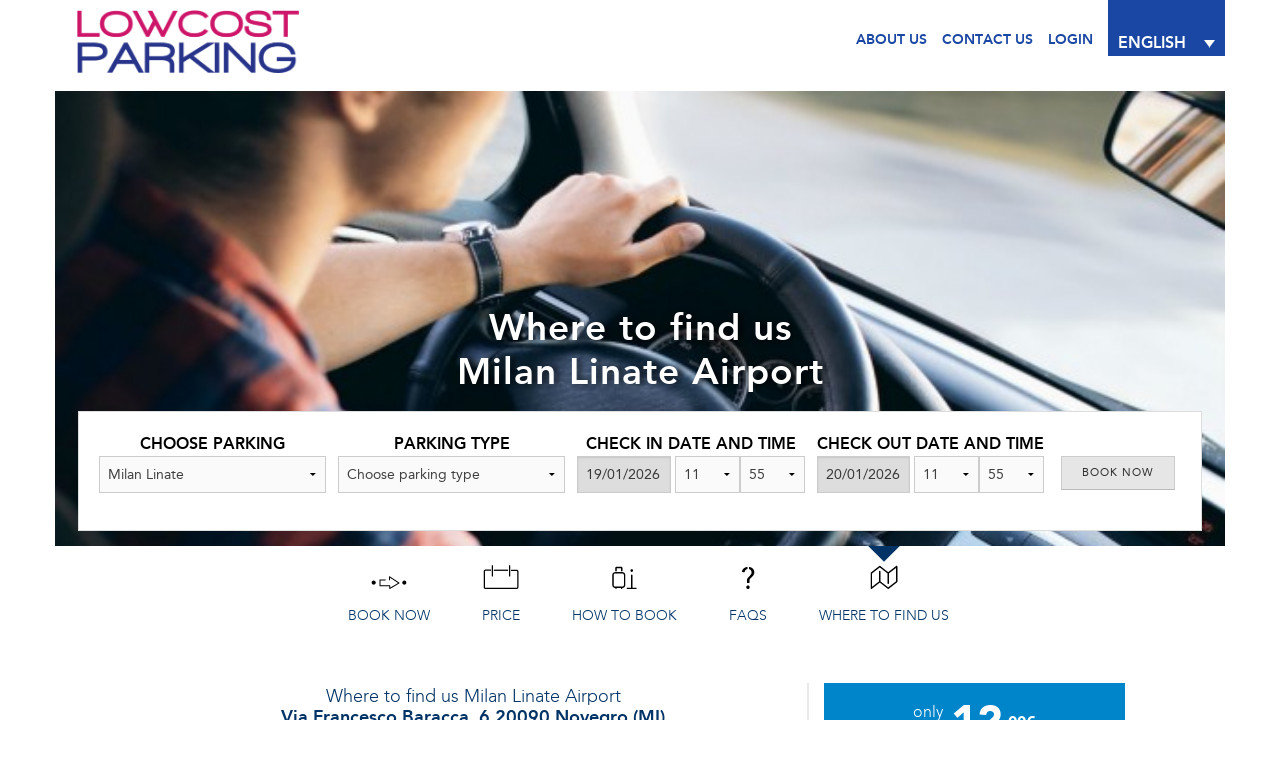

--- FILE ---
content_type: text/html; charset=UTF-8
request_url: https://www.lowcostparking.eu/en/parking/parking-milan-linate-airport/find-us-milan-linate-airport/
body_size: 25468
content:
<!doctype html>
<html lang="en-US">
<head>
	<meta charset="UTF-8">
	<!-- Favicon and Feed -->
    <link rel="shortcut icon" type="image/png" href="https://www.lowcostparking.eu/wp-content/themes/new_lowcostparking/favicon.png">
    <link rel="alternate" type="application/rss+xml" title="| LowCostParking Feed" href="https://www.lowcostparking.eu/en//feed/">

    <!--  iPhone Web App Home Screen Icon -->
    <link rel="apple-touch-icon" sizes="72x72" href="https://www.lowcostparking.eu/wp-content/themes/new_lowcostparking/images/devices/apple-touch-icon-72x72.png" />
    <link rel="apple-touch-icon" sizes="114x114" href="https://www.lowcostparking.eu/wp-content/themes/new_lowcostparking/images/devices/apple-touch-icon-144x144.png" />
    <link rel="apple-touch-icon" href="https://www.lowcostparking.eu/wp-content/themes/new_lowcostparking/images/devices/apple-touch-icon.png" />

    <!-- Enable Startup Image for iOS Home Screen Web App -->
    <meta name="apple-mobile-web-app-capable" content="yes" />
    <link rel="apple-touch-startup-image" href="https://www.lowcostparking.eu/wp-content/themes/new_lowcostparking/tvision.png" />

    <!-- Startup Image iPad Landscape (748x1024) -->
    <link rel="apple-touch-startup-image" href="https://www.lowcostparking.eu/wp-content/themes/new_lowcostparking/images/devices/tvision-load-ipad-landscape.png" media="screen and (min-device-width: 481px) and (max-device-width: 1024px) and (orientation:landscape)" />
    <!-- Startup Image iPad Portrait (768x1004) -->
    <link rel="apple-touch-startup-image" href="https://www.lowcostparking.eu/wp-content/themes/new_lowcostparking/images/devices/tvision-load-ipad-portrait.png" media="screen and (min-device-width: 481px) and (max-device-width: 1024px) and (orientation:portrait)" />
    <!-- Startup Image iPhone (320x460) -->
    <link rel="apple-touch-startup-image" href="https://www.lowcostparking.eu/wp-content/themes/new_lowcostparking/images/devices/tvision.png" media="screen and (max-device-width: 320px)" />
	<meta name="viewport" content="width=device-width, initial-scale=1">
	<link rel="profile" href="https://gmpg.org/xfn/11">
	<script src="https://code.jquery.com/jquery-1.12.4.js"></script>
	<title>Where to find us Milan Linate Airport &#8211; | LowCostParking</title>
<link rel="alternate" hreflang="en" href="https://www.lowcostparking.eu/en/parking/parking-milan-linate-airport/find-us-milan-linate-airport/" />
<link rel="alternate" hreflang="it" href="https://www.lowcostparking.eu/parking/parcheggio-aeroporto-linate/dove-linate/" />
<link rel="alternate" hreflang="es" href="https://www.lowcostparking.eu/es/parking/aparcamiento-aeropuerto-linate/donde-estamos-aeropuerto-linate/" />

<!-- This site is optimized with the Yoast WordPress SEO plugin v1.5.4.2 - https://yoast.com/wordpress/plugins/seo/ -->
<meta name="description" content="Linate car park map: Via Francesco Baracca, 6 20090 Novegro (MI). 200 meters from the Terminal with free shuttle on request."/>
<meta name="keywords" content="Map Milan Linate Airport"/>
<link rel="canonical" href="https://www.lowcostparking.eu/en/parking/parking-milan-linate-airport/find-us-milan-linate-airport/" />
<!-- / Yoast WordPress SEO plugin. -->

<link rel='dns-prefetch' href='//s.w.org' />
<link rel="alternate" type="application/rss+xml" title="| LowCostParking &raquo; Feed" href="https://www.lowcostparking.eu/en/feed/" />
<link rel="alternate" type="application/rss+xml" title="| LowCostParking &raquo; Comments Feed" href="https://www.lowcostparking.eu/en/comments/feed/" />
		<script type="text/javascript">
			window._wpemojiSettings = {"baseUrl":"https:\/\/s.w.org\/images\/core\/emoji\/12.0.0-1\/72x72\/","ext":".png","svgUrl":"https:\/\/s.w.org\/images\/core\/emoji\/12.0.0-1\/svg\/","svgExt":".svg","source":{"concatemoji":"https:\/\/www.lowcostparking.eu\/wp-includes\/js\/wp-emoji-release.min.js"}};
			!function(a,b,c){function d(a,b){var c=String.fromCharCode;l.clearRect(0,0,k.width,k.height),l.fillText(c.apply(this,a),0,0);var d=k.toDataURL();l.clearRect(0,0,k.width,k.height),l.fillText(c.apply(this,b),0,0);var e=k.toDataURL();return d===e}function e(a){var b;if(!l||!l.fillText)return!1;switch(l.textBaseline="top",l.font="600 32px Arial",a){case"flag":return!(b=d([55356,56826,55356,56819],[55356,56826,8203,55356,56819]))&&(b=d([55356,57332,56128,56423,56128,56418,56128,56421,56128,56430,56128,56423,56128,56447],[55356,57332,8203,56128,56423,8203,56128,56418,8203,56128,56421,8203,56128,56430,8203,56128,56423,8203,56128,56447]),!b);case"emoji":return b=d([55357,56424,55356,57342,8205,55358,56605,8205,55357,56424,55356,57340],[55357,56424,55356,57342,8203,55358,56605,8203,55357,56424,55356,57340]),!b}return!1}function f(a){var c=b.createElement("script");c.src=a,c.defer=c.type="text/javascript",b.getElementsByTagName("head")[0].appendChild(c)}var g,h,i,j,k=b.createElement("canvas"),l=k.getContext&&k.getContext("2d");for(j=Array("flag","emoji"),c.supports={everything:!0,everythingExceptFlag:!0},i=0;i<j.length;i++)c.supports[j[i]]=e(j[i]),c.supports.everything=c.supports.everything&&c.supports[j[i]],"flag"!==j[i]&&(c.supports.everythingExceptFlag=c.supports.everythingExceptFlag&&c.supports[j[i]]);c.supports.everythingExceptFlag=c.supports.everythingExceptFlag&&!c.supports.flag,c.DOMReady=!1,c.readyCallback=function(){c.DOMReady=!0},c.supports.everything||(h=function(){c.readyCallback()},b.addEventListener?(b.addEventListener("DOMContentLoaded",h,!1),a.addEventListener("load",h,!1)):(a.attachEvent("onload",h),b.attachEvent("onreadystatechange",function(){"complete"===b.readyState&&c.readyCallback()})),g=c.source||{},g.concatemoji?f(g.concatemoji):g.wpemoji&&g.twemoji&&(f(g.twemoji),f(g.wpemoji)))}(window,document,window._wpemojiSettings);
		</script>
		<style type="text/css">
img.wp-smiley,
img.emoji {
	display: inline !important;
	border: none !important;
	box-shadow: none !important;
	height: 1em !important;
	width: 1em !important;
	margin: 0 .07em !important;
	vertical-align: -0.1em !important;
	background: none !important;
	padding: 0 !important;
}
</style>
	<link rel='stylesheet' id='wp-block-library-css'  href='https://www.lowcostparking.eu/wp-includes/css/dist/block-library/style.min.css' type='text/css' media='all' />
<link rel='stylesheet' id='wpml-legacy-dropdown-0-css'  href='//www.lowcostparking.eu/wp-content/plugins/sitepress-multilingual-cms/templates/language-switchers/legacy-dropdown/style.css' type='text/css' media='all' />
<link rel='stylesheet' id='new_lowcostparking-style-css'  href='https://www.lowcostparking.eu/wp-content/themes/new_lowcostparking/style.css' type='text/css' media='all' />
<link rel='stylesheet' id='lowcostparking-stylesheet-css'  href='https://www.lowcostparking.eu/wp-content/themes/new_lowcostparking/css/app.css' type='text/css' media='all' />
<link rel='stylesheet' id='datepicker-ui-stylesheet-css'  href='https://www.lowcostparking.eu/wp-content/themes/new_lowcostparking/css/datepicker.css' type='text/css' media='all' />
<script type='text/javascript' src='//www.lowcostparking.eu/wp-content/plugins/sitepress-multilingual-cms/templates/language-switchers/legacy-dropdown/script.js'></script>
<link rel='https://api.w.org/' href='https://www.lowcostparking.eu/en/wp-json/' />
<link rel='shortlink' href='https://www.lowcostparking.eu/en/?p=159' />
<link rel="alternate" type="application/json+oembed" href="https://www.lowcostparking.eu/en/wp-json/oembed/1.0/embed/?url=https%3A%2F%2Fwww.lowcostparking.eu%2Fen%2Fparking%2Fparking-milan-linate-airport%2Ffind-us-milan-linate-airport%2F" />
<link rel="alternate" type="text/xml+oembed" href="https://www.lowcostparking.eu/en/wp-json/oembed/1.0/embed/?url=https%3A%2F%2Fwww.lowcostparking.eu%2Fen%2Fparking%2Fparking-milan-linate-airport%2Ffind-us-milan-linate-airport%2F&#038;format=xml" />
<meta name="generator" content="WPML ver:4.0.8 stt:1,27,2;" />
<link rel="icon" href="https://www.lowcostparking.eu/wp-content/uploads/2019/03/favicon.png" sizes="32x32" />
<link rel="icon" href="https://www.lowcostparking.eu/wp-content/uploads/2019/03/favicon.png" sizes="192x192" />
<link rel="apple-touch-icon-precomposed" href="https://www.lowcostparking.eu/wp-content/uploads/2019/03/favicon.png" />
<meta name="msapplication-TileImage" content="https://www.lowcostparking.eu/wp-content/uploads/2019/03/favicon.png" />
	<!-- Google Code for Prenotazione Conversion Page -->
    <script type="text/javascript">
        /* <![CDATA[ */
        var google_conversion_id = 1020258939;
        var google_conversion_language = "it";
        var google_conversion_format = "2";
        var google_conversion_color = "ffffff";
        var google_conversion_label = "OY2XCJ3b2AEQ-9S_5gM";
        var google_conversion_value = 1.00;
        var google_conversion_currency = "EUR";
        var google_remarketing_only = false;
        /* ]]> */
    </script>
	<script type="text/javascript"
            src="//www.googleadservices.com/pagead/conversion.js">
    </script>
    <noscript>
        <div style="display:inline;">
            <img height="1" width="1" style="border-style:none;" alt=""
                 src="//www.googleadservices.com/pagead/conversion/1020258939/?value=1.00&amp;currency_code=EUR&amp;label=OY2XCJ3b2AEQ-9S_5gM&amp;guid=ON&amp;script=0"/>
        </div>
    </noscript>
	    <script type="application/ld+json">
  {
      "@context": "http://www.schema.org",
      "@type": "TravelAgency",
      "name": "Lowcostparking",
      "logo": "https://www.lowcostparking.eu/wp-content/themes/Tvision/images/lowcostparking-small_v2.png",
      "image": [
            "https://www.lowcostparking.eu/files/2017/12/header-640x286.jpg"
       ],
      "openingHoursSpecification": [
         {
            "@type": "OpeningHoursSpecification",
            "opens": "00:00",
            "closes": "23:59"
         }
      ],
            "description": "Since 2009 Lowcost Parking offers parkings nearby the main points of interest such as Airports and Ports. All our parkings are fully insured and kept under constant surveillance. We aim at giving our customers peace of mind facilitating a 'stress free' parking experience.",
        "address": {
            "@type": "PostalAddress",
            "streetAddress": "Terravision London Finance Ltd. 123 Buckingham Palace Road London SW1W9SH",
            "addressLocality": "London",
            "addressCountry": "England"
        },
        "department": {
            "@type": "TravelAgency",
            "name": "Lowcostparking",
            "image": "https://www.lowcostparking.eu/files/2017/03/catania-640x257.jpg",
            "address": {
                "@type": "PostalAddress",
                "streetAddress": "Terravision London Finance Ltd. Via Archimede 164, 00197 Rome",
                "addressLocality": "Rome",
                "addressCountry": "Italy"
            }
        },
        "url": "https://www.lowcostparking.eu"
  }
  </script>
	<style>
		body{
			margin-bottom: 0!important;
		}
		.adv__title--airport{
			font-size: 19px;
		}
	</style>
</head>
<body class="parking-template-default single single-parking postid-159 wp-custom-logo no-sidebar">
<svg style="display:none;" version="1.1" xmlns="http://www.w3.org/2000/svg" xmlns:xlink="http://www.w3.org/1999/xlink" width="2544" height="144" viewBox="0 0 2544 144">
<defs>
<g id="icon-city-info">
    <path class="path1" d="M31.2 39.5v23.9c0 0.3 0.3 0.6 0.6 0.6h0.6c0.3 0 0.6-0.3 0.6-0.6v-36.1c0-0.3-0.3-0.6-0.6-0.6h-0.6c-0.3 0-0.6 0.3-0.6 0.6 0 0 0 12.2 0 12.2z"/>
    <path class="path2" d="M19.4 47.6c-0.5 0-1.1-0.2-1.4-0.3v0c-0.5-0.2-1-0.4-1.3-0.6l-4.8-3.3c-0.5-0.3-0.8-0.9-0.8-1.5s0.3-1.1 0.8-1.5l4.8-3.3c0.3-0.3 0.8-0.4 1.3-0.6 0.3-0.1 0.9-0.3 1.4-0.3h8.9c0.5 0 1 0.4 1 1 0 0.5-0.4 1-1 1h-8.9c-0.3 0-0.6 0.1-0.9 0.2s-0.6 0.3-0.8 0.3l-4.8 3.3 4.7 3.3c0.2 0.1 0.5 0.3 0.8 0.3 0.3 0.1 0.7 0.2 0.9 0.2h8.9c0.5 0 1 0.4 1 1 0 0.5-0.4 1-0.9 1l-8.9-0.2z"/>
    <path class="path3" d="M44.6 39.9h-8.9c-0.5 0-1-0.4-1-1 0-0.5 0.4-1 1-1h8.9c0.3 0 0.6-0.1 0.9-0.2s0.6-0.3 0.8-0.3l4.7-3.3-4.7-3.3c-0.2-0.1-0.5-0.3-0.8-0.3-0.3-0.1-0.7-0.2-0.9-0.2h-8.9c-0.5 0-1-0.4-1-0.9s0.4-1 1-1h8.9c0.5 0 1.1 0.2 1.4 0.3v0c0.5 0.2 1 0.4 1.3 0.6l4.8 3.3c0.5 0.3 0.8 0.9 0.8 1.5s-0.3 1.1-0.8 1.5l-4.7 3.4c-0.3 0.3-0.8 0.4-1.3 0.6-0.4 0.3-1 0.3-1.5 0.3z"/>
</g>
<g id="icon-info">
    <path class="path1" d="M25.5 30.7c-1.8 1.5-3 3.5-3.4 6.1l4.4 0.5c0.3-1.6 0.8-2.9 1.8-3.9 0.8-0.7 1.7-1.1 2.8-1.3v-3.6c-2.1 0.3-4 1-5.6 2.2z"/>
    <path class="path2" d="M39.2 30.8c-1.5-1.3-3.5-2-5.7-2.2v3.6c1 0.2 2 0.6 2.7 1.3 1 1 1.5 2.3 1.5 3.9 0 0.4-0.1 0.8-0.1 1.2-0.1 0.4-0.3 0.8-0.4 1.1-0.2 0.4-0.4 0.7-0.6 1-0.1 0.3-0.4 0.6-0.8 1s-0.6 0.7-0.8 0.9c-0.2 0.2-0.4 0.5-0.8 0.9-0.3 0.4-0.6 0.7-0.7 0.8-0.7 0.7-1.1 1.1-1.3 1.4s-0.5 0.6-0.9 1.1c-0.4 0.5-0.6 0.9-0.7 1.2s-0.2 0.8-0.3 1.3c-0.1 0.5-0.1 1.2-0.1 1.9v3.1h4.1v-2.3c0-1.4 0.1-2.4 0.3-3.1 0.2-0.6 0.8-1.4 2-2.4 0.7-0.6 1.1-1.1 1.5-1.4 0.3-0.3 0.7-0.7 1.2-1.3 0.6-0.6 1-1.1 1.2-1.5s0.5-0.9 0.8-1.5 0.5-1.2 0.6-1.8c0.1-0.6 0.2-1.3 0.2-2-0.3-2.6-1.2-4.7-2.9-6.2z"/>
    <path class="path3" d="M32 58.4c-0.8 0-1.5 0.3-2 0.8-0.6 0.5-0.8 1.2-0.8 2s0.3 1.4 0.9 2c0.6 0.6 1.3 0.8 2 0.8s1.4-0.3 1.8-0.8c0.5-0.6 0.8-1.2 0.8-2s-0.3-1.4-0.7-2c-0.6-0.6-1.2-0.8-2-0.8z"/>
</g>
<g id="icon-return">
    <path class="path1" d="M47.2 63.7l2.8-2.8c0.9-0.9 0.9-2.3 0-3.2l-2.8-2.8c-0.2-0.2-0.5-0.3-0.8-0.3s-0.6 0.1-0.8 0.3-0.3 0.5-0.3 0.8 0.1 0.6 0.3 0.8l2.8 2.8-2.8 2.8c-0.2 0.2-0.3 0.5-0.3 0.8s0.1 0.6 0.3 0.8 0.5 0.3 0.8 0.3 0.6-0.1 0.8-0.3z"/>
    <path class="path2" d="M14.5 41.8c0.6 0 1.1 0.5 1.1 1.1v11.9c0 1.9 1.5 3.4 3.4 3.4h25.2c0.6 0 1.1 0.5 1.1 1.1s-0.5 1.1-1.1 1.1h-25.2c-3.1 0-5.6-2.5-5.6-5.6v-11.9c-0.1-0.6 0.4-1.1 1.1-1.1z"/>
    <path class="path3" d="M16.8 29.3l-2.8 2.8c-0.9 0.9-0.9 2.3 0 3.2l2.8 2.8c0.2 0.2 0.5 0.3 0.8 0.3s0.6-0.1 0.8-0.3c0.2-0.2 0.3-0.5 0.3-0.8s-0.1-0.6-0.3-0.8l-2.8-2.8 2.8-2.8c0.2-0.2 0.3-0.5 0.3-0.8s-0.1-0.6-0.3-0.8c-0.2-0.2-0.5-0.3-0.8-0.3s-0.6 0.1-0.8 0.3z"/>
    <path class="path4" d="M49.5 51.2c-0.6 0-1.1-0.5-1.1-1.1v-11.9c0-1.9-1.5-3.4-3.4-3.4h-25.2c-0.6 0-1.1-0.5-1.1-1.1s0.5-1.1 1.1-1.1h25.2c3.1 0 5.6 2.5 5.6 5.6v11.9c0.1 0.6-0.4 1.1-1.1 1.1z"/>
</g>
<g id="icon-outbound">
    <path class="path1" d="M47.2 63.7l2.8-2.8c0.9-0.9 0.9-2.3 0-3.2l-2.8-2.8c-0.2-0.2-0.5-0.3-0.8-0.3s-0.6 0.1-0.8 0.3-0.3 0.5-0.3 0.8 0.1 0.6 0.3 0.8l2.8 2.8-2.8 2.8c-0.2 0.2-0.3 0.5-0.3 0.8s0.1 0.6 0.3 0.8 0.5 0.3 0.8 0.3 0.6-0.1 0.8-0.3z"/>
    <path class="path2" d="M14.5 41.8c0.6 0 1.1 0.5 1.1 1.1v11.9c0 1.9 1.5 3.4 3.4 3.4h25.2c0.6 0 1.1 0.5 1.1 1.1s-0.5 1.1-1.1 1.1h-25.2c-3.1 0-5.6-2.5-5.6-5.6v-11.9c-0.1-0.6 0.4-1.1 1.1-1.1z"/>
</g>
<g id="icon-user">
    <path class="path1" d="M32 43.4c-8.2 0-14.9-6.7-14.9-14.9s6.7-14.9 14.9-14.9 14.9 6.7 14.9 14.9c0 8.2-6.7 14.9-14.9 14.9zM32 16.6c-6.6 0-11.9 5.3-11.9 11.9s5.3 11.9 11.9 11.9 11.9-5.3 11.9-11.9c0-6.5-5.3-11.9-11.9-11.9z"/>
    <path class="path2" d="M54.7 64c-0.8 0-1.5-0.7-1.5-1.5 0-6.5-5.3-11.8-11.8-11.8h-18.8c-6.5 0-11.8 5.3-11.8 11.8 0 0.8-0.7 1.5-1.5 1.5s-1.5-0.7-1.5-1.5c0-8.2 6.6-14.8 14.8-14.8h18.8c8.2 0 14.8 6.6 14.8 14.8 0 0.8-0.7 1.5-1.5 1.5z"/>
</g>
<g id="icon-search">
    <path class="path1" d="M28.8 56.2c-3.2 0-6.2-1.2-8.5-3.5s-3.5-5.3-3.5-8.5c0-3.2 1.2-6.2 3.5-8.5s5.3-3.5 8.5-3.5c3.2 0 6.2 1.2 8.5 3.5s3.5 5.3 3.5 8.5c0 3.2-1.2 6.2-3.5 8.5s-5.3 3.5-8.5 3.5zM28.8 35.5c-2.3 0-4.5 0.9-6.2 2.5-1.6 1.6-2.5 3.8-2.5 6.2 0 2.3 0.9 4.5 2.5 6.2 1.6 1.6 3.8 2.5 6.2 2.5 2.3 0 4.5-0.9 6.2-2.5 1.6-1.6 2.5-3.8 2.5-6.2 0-2.3-0.9-4.5-2.5-6.2-1.7-1.6-3.9-2.5-6.2-2.5z"/>
    <path class="path2" d="M26.2 49.6c-0.4 0-0.8-0.2-1.2-0.5-2.9-2.9-3-7.4-0.3-10.1 0.6-0.6 1.7-0.6 2.3 0s0.6 1.7 0 2.3c-1.4 1.4-1.3 3.8 0.3 5.4 0.6 0.6 0.6 1.7 0 2.3-0.2 0.5-0.6 0.6-1.1 0.6z"/>
    <path class="path3" d="M47.6 63.8c-0.4 0-0.8-0.2-1.2-0.5l-6.3-6.3c-0.6-0.6-0.6-1.7 0-2.3s1.7-0.6 2.3 0l6.3 6.3c0.6 0.6 0.6 1.7 0 2.3-0.3 0.3-0.7 0.5-1.1 0.5z"/>
</g>
<g id="icon-menu">
    <path class="path1" d="M50.7 52.2c0 0.5-0.2 1-0.5 1.4-0.3 0.3-0.8 0.5-1.4 0.5h-33.6c-0.5 0-1-0.2-1.4-0.5-0.3-0.3-0.5-0.8-0.5-1.4 0-0.5 0.2-1 0.5-1.4 0.3-0.3 0.8-0.5 1.4-0.5h33.6c0.5 0 1 0.2 1.4 0.5s0.5 0.9 0.5 1.4z"/>
    <path class="path2" d="M50.7 62.1c0 0.5-0.2 1-0.5 1.4s-0.8 0.5-1.3 0.5h-33.7c-0.5 0-1-0.2-1.4-0.5-0.3-0.3-0.5-0.8-0.5-1.4 0-0.5 0.2-1 0.5-1.4 0.3-0.3 0.8-0.5 1.4-0.5h33.6c0.5 0 1 0.2 1.4 0.5s0.5 0.8 0.5 1.4z"/>
    <path class="path3" d="M50.7 42.4c0 0.5-0.2 1-0.5 1.4s-0.8 0.5-1.4 0.5h-33.6c-0.5 0-1-0.2-1.4-0.5-0.3-0.3-0.5-0.8-0.5-1.4 0-0.5 0.2-1 0.5-1.4 0.3-0.3 0.8-0.5 1.4-0.5h33.6c0.5 0 1 0.2 1.4 0.5 0.2 0.3 0.5 0.7 0.5 1.4z"/>
</g>
<g id="icon-sofa">
    <path class="path1" d="M8.3 64c-0.6 0-1.1-0.5-1.1-1.1v-1.2c0-0.6 0.5-1.1 1.1-1.1s1.1 0.5 1.1 1.1v1.2c0 0.6-0.5 1.1-1.1 1.1z"/>
    <path class="path2" d="M34.1 64c-0.6 0-1.1-0.5-1.1-1.1v-1.2c0-0.6 0.5-1.1 1.1-1.1s1.1 0.5 1.1 1.1v1.2c0 0.6-0.5 1.1-1.1 1.1z"/>
    <path class="path3" d="M14 49.5c-0.6 0-1.1-0.5-1.1-1.1v-1.6c0-1.4-1.1-2.6-2.5-2.6h-1.9c-1.4 0-2.5 1.2-2.5 2.6v1.5c0 0.6-0.5 1.1-1.1 1.1s-1.1-0.5-1.1-1.1v-1.5c0-2.7 2.1-4.8 4.8-4.8h1.8c2.6 0 4.8 2.2 4.8 4.8v1.6c-0.1 0.6-0.6 1.1-1.2 1.1z"/>
    <path class="path4" d="M37.7 49.5c-0.6 0-1.1-0.5-1.1-1.1v-1.6c0-1.4-1.1-2.6-2.5-2.6h-1.8c-1.4 0-2.5 1.2-2.5 2.6v1.5c0 0.6-0.5 1.1-1.1 1.1s-1.1-0.5-1.1-1.1v-1.5c0-2.7 2.1-4.8 4.8-4.8h1.8c2.6 0 4.8 2.2 4.8 4.8v1.6c-0.2 0.6-0.7 1.1-1.3 1.1z"/>
    <path class="path5" d="M33.5 41c-0.3 0-0.7-0.2-0.9-0.5-2.7-4.2-7-6.7-11.5-6.7s-8.8 2.5-11.5 6.7c-0.3 0.5-0.9 0.6-1.4 0.3s-0.6-0.9-0.3-1.4c3.1-4.8 8-7.7 13.2-7.7s10.2 2.9 13.2 7.7c0.3 0.5 0.2 1.1-0.3 1.4-0.1 0.1-0.3 0.2-0.5 0.2z"/>
    <path class="path6" d="M8.1 52.8c-1.4 0-2.5 1-2.5 2.3v2.2c0 1.3 1.1 2.3 2.5 2.3h26c1.4 0 2.5-1 2.5-2.3v-2.2c0-1.3-1.1-2.3-2.5-2.3h-26zM34.2 61.9h-26c-2.6 0-4.7-2-4.7-4.5v-2.2c0-2.5 2.1-4.5 4.7-4.5h26c2.6 0 4.7 2 4.7 4.5v2.2c-0.1 2.4-2.2 4.5-4.7 4.5z"/>
    <path class="path7" d="M60.5 42.8l-4.7-12.6c-0.2-0.4-0.6-0.7-1-0.7h-7.9c-0.5 0-0.9 0.3-1 0.7l-4.7 12.6c-0.1 0.3-0.1 0.7 0.1 1s0.5 0.5 0.9 0.5h7.5v17.4h-2.1c-0.6 0-1.1 0.5-1.1 1.1s0.5 1.1 1.1 1.1h6.4c0.6 0 1.1-0.5 1.1-1.1s-0.5-1.1-1.1-1.1h-2.1v-18.5c0-0.6-0.5-1.1-1.1-1.1h-7l3.9-10.3h6.3l3.9 10.3h-3c-0.6 0-1.1 0.5-1.1 1.1s0.5 1.1 1.1 1.1h4.6c0.4 0 0.7-0.2 0.9-0.5s0.2-0.6 0.1-1z"/>
</g>
<g id="icon-terracafe">
    <path class="path1" d="M19.1 57c-0.5-0.5-1.3-2-1.3-2-0.5 0.2-1 0.2-1.5 0.2-2.4-0.1-4.3-2.1-4.3-4.5 0-1.6 0.9-3 2.2-3.7 0 0-0.5-1.7-0.6-2.3 0 0-0.1 0.1-0.3 0.1-2.1 1.1-3.6 3.3-3.7 5.8-0.1 3.7 2.8 6.8 6.5 6.9 0.9 0 1.8-0.1 2.6-0.4l0.4-0.1z"/>
    <path class="path2" d="M34.6 64h-0.3c-5.7 0-10.4-2.7-14-8-3.3-4.8-4.9-10.6-5.5-13.7 0-0.2-0.2-0.8-0.2-1.3 0-2.6 1.8-4.6 4.3-4.9v0h12.2c0.6 0 1.1 0.5 1.1 1.1s-0.5 1.1-1.1 1.1v0h-12.1c-1.3 0.1-2.2 1.2-2.2 2.6 0 0.2 0 0.5 0.1 0.8v0.1c1 4.7 5 19.9 17.3 20h0.3c12.3 0 16.4-15.3 17.3-20v-0.1c0.1-0.3 0.1-0.6 0.1-0.8 0-1.4-0.9-2.5-2.2-2.6h-12c-0.6 0-1.1-0.5-1.1-1.1s0.5-1.1 1.1-1.1h12.2c2.5 0.2 4.3 2.3 4.3 4.9 0 0.5-0.1 1.1-0.2 1.3-0.6 3-2.2 8.8-5.5 13.7-3.5 5.3-8.2 8-13.9 8z"/>
</g>
<g id="icon-ticket-office">
    <path class="path1" d="M21.6 46.6c-1.1 0-1.9 0.9-1.9 1.9 0 1.1 0.9 1.9 1.9 1.9 1.1 0 1.9-0.9 1.9-1.9 0-1.1-0.8-1.9-1.9-1.9zM21.6 52.8c-2.4 0-4.3-1.9-4.3-4.3s1.9-4.3 4.3-4.3 4.3 1.9 4.3 4.3c0 2.4-1.9 4.3-4.3 4.3z"/>
    <path class="path2" d="M26.1 58.3v-0.8c0-0.5-0.1-0.8-0.3-1s-0.6-0.3-1-0.3h-6.2c-0.5 0-0.8 0.1-1 0.3s-0.3 0.6-0.3 1v0.8c0 0.7-0.5 1.2-1.2 1.2s-1.2-0.5-1.2-1.2v-0.8c0-0.5 0.1-1 0.3-1.5 0.2-0.4 0.5-0.9 0.8-1.2 0.4-0.4 0.8-0.6 1.2-0.8s0.9-0.3 1.5-0.3h6c0.5 0 1 0.1 1.5 0.3s0.9 0.5 1.3 0.8c0.4 0.4 0.7 0.8 0.9 1.2s0.3 0.9 0.3 1.5v0.8c0 0.7-0.5 1.2-1.2 1.2s-1.4-0.6-1.4-1.2v0z"/>
    <path class="path3" d="M36 40.2c-0.6 0-1.1-0.5-1.1-1.1v-1.8c0-0.6 0.5-1.1 1.1-1.1s1.1 0.5 1.1 1.1v1.8c0 0.6-0.5 1.1-1.1 1.1z"/>
    <path class="path4" d="M36 46.4c-0.6 0-1.1-0.5-1.1-1.1v-3.1c0-0.6 0.5-1.1 1.1-1.1s1.1 0.5 1.1 1.1v3.1c0 0.6-0.5 1.1-1.1 1.1zM36 52.6c-0.6 0-1.1-0.5-1.1-1.1v-3.1c0-0.6 0.5-1.1 1.1-1.1s1.1 0.5 1.1 1.1v3.1c0 0.6-0.5 1.1-1.1 1.1zM36 58.8c-0.6 0-1.1-0.5-1.1-1.1v-3.1c0-0.6 0.5-1.1 1.1-1.1s1.1 0.5 1.1 1.1v3.1c0 0.6-0.5 1.1-1.1 1.1z"/>
    <path class="path5" d="M36 63.7c-0.6 0-1.1-0.5-1.1-1.1v-1.8c0-0.6 0.5-1.1 1.1-1.1s1.1 0.5 1.1 1.1v1.8c0 0.6-0.5 1.1-1.1 1.1z"/>
    <path class="path6" d="M9.2 47c0 0.6 0.5 1.1 1.1 1.1s1.1-0.5 1.1-1.1v-5.3c0-1.9 1.5-3.4 3.4-3.4h34.3c1.9 0 3.4 1.5 3.4 3.4v16.6c0 1.9-1.5 3.4-3.4 3.4h-38.7c-0.6 0-1.1 0.5-1.1 1.1s0.5 1.1 1.1 1.1h38.8c3.1 0 5.6-2.5 5.6-5.6v-16.5c0-3.1-2.5-5.6-5.6-5.6h-34.3c-3.1 0-5.6 2.5-5.6 5.6v2.5c-0.1 0-0.1 2.7-0.1 2.7z"/>
</g>
<g id="icon-time-table">
    <path class="path1" d="M18.3 44.1c-0.5 0-1-0.3-1-0.6v-17.1c0-0.3 0.4-0.6 1-0.6s1 0.3 1 0.6v17.1c0 0.4-0.5 0.6-1 0.6z"/>
    <path class="path2" d="M45.6 44.1c-0.5 0-1-0.3-1-0.6v-17.1c0-0.3 0.4-0.6 1-0.6 0.5 0 1 0.3 1 0.6v17.1c0 0.4-0.4 0.6-1 0.6z"/>
    <path class="path3" d="M20.5 33h22.9v2h-22.9v-2z"/>
    <path class="path4" d="M56.9 33h-9.1v2h9.1c0.5 0 0.9 0.4 0.9 0.9v25.3c0 0.5-0.4 0.9-0.9 0.9h-49.8c-0.5 0-0.9-0.4-0.9-0.9v-25.4c0-0.5 0.4-0.9 0.9-0.9h9v-2h-9c-1.6 0-2.9 1.3-2.9 2.9v25.3c0 1.6 1.3 2.9 2.9 2.9h49.9c1.6 0 2.9-1.3 2.9-2.9v-25.3c-0.1-1.5-1.4-2.8-3-2.8z"/>
</g>
<g id="icon-time">
    <path class="path1" d="M32 16.3c-0.2 0-0.4 0-0.5 0-12.6 0.3-22.6 10.7-22.3 23.3 0.3 12.2 10.5 22.2 22.8 22.2 0.2 0 0.4 0 0.5 0 6.1-0.1 11.7-2.6 15.9-7s6.4-10.2 6.3-16.3c-0.2-12.3-10.4-22.2-22.7-22.2zM32 64c-6.5 0-12.7-2.5-17.4-7.1s-7.4-10.7-7.6-17.3c-0.3-13.7 10.6-25.2 24.4-25.5 0.2 0 0.4 0 0.6 0 6.5 0 12.7 2.5 17.4 7.1s7.4 10.7 7.5 17.3c0.2 6.7-2.3 13-6.9 17.8s-10.8 7.6-17.5 7.7c-0.1 0-0.3 0-0.5 0z"/>
    <path class="path2" d="M32 38.2v0c-0.5 0-0.8 0.4-0.8 0.8s0.4 0.8 0.8 0.8c0.5 0 0.8-0.4 0.8-0.8s-0.4-0.8-0.8-0.8zM32 41.1c-1.1 0-2-0.9-2-2s0.9-2 2-2.1v0c1.1 0 2 0.9 2 2s-0.8 2-2 2.1v0z"/>
    <path class="path3" d="M29.3 37c-0.3 0-0.5-0.1-0.8-0.3l-10.8-10.5c-0.4-0.4-0.5-1.1 0-1.6 0.4-0.4 1.1-0.4 1.6 0l10.8 10.5c0.4 0.4 0.4 1.1 0 1.6-0.2 0.2-0.5 0.3-0.8 0.3z"/>
    <path class="path4" d="M32 54.4c-0.6 0-1.1-0.5-1.1-1.1v-9.8c0-0.6 0.5-1.1 1.1-1.1s1.1 0.5 1.1 1.1v9.8c0.1 0.6-0.4 1.1-1.1 1.1v0z"/>
</g>
<g id="icon-transfer">
    <path class="path1" d="M33.2 64c-0.1 0-0.3 0-0.4-0.1-0.2-0.1-0.4-0.4-0.4-0.7v-3.6h-15c-0.4 0-0.8-0.4-0.8-0.8v-9.4c0-0.4 0.4-0.8 0.8-0.8h8.6c0.4 0 0.8 0.4 0.8 0.8s-0.4 0.8-0.8 0.8h-7.8v7.8h15c0.4 0 0.8 0.4 0.8 0.8v3l12.5-7.4-13-8.5v3.5c0 0.4-0.4 0.8-0.8 0.8s-0.8-0.4-0.8-0.8v-5c0-0.3 0.2-0.6 0.4-0.7 0.3-0.1 0.6-0.1 0.8 0l15.3 10c0.2 0.2 0.4 0.4 0.4 0.7s-0.2 0.5-0.4 0.7l-14.8 8.8c-0.1 0.1-0.3 0.1-0.4 0.1z"/>
    <path class="path2" d="M10.8 53.8c0 1.823-1.477 3.3-3.3 3.3s-3.3-1.477-3.3-3.3c0-1.823 1.477-3.3 3.3-3.3s3.3 1.477 3.3 3.3z"/>
    <path class="path3" d="M59.8 53.8c0 1.823-1.477 3.3-3.3 3.3s-3.3-1.477-3.3-3.3c0-1.823 1.477-3.3 3.3-3.3s3.3 1.477 3.3 3.3z"/>
</g>
<g id="icon-tv">
    <path class="path1" d="M41.8 59.4h-18c-0.6 0-1-0.5-1-1 0-0.6 0.5-1 1-1h18c0.2 0 0.3-0.1 0.3-0.3v-13.8c0-0.2-0.1-0.3-0.3-0.3h-19.7c-0.2 0-0.3 0.1-0.3 0.3v12.1c0 0.6-0.5 1-1 1s-1-0.5-1-1v-12.1c0-1.3 1.1-2.4 2.4-2.4h19.7c1.3 0 2.4 1.1 2.4 2.4v13.7c-0.2 1.3-1.2 2.4-2.5 2.4z"/>
    <path class="path2" d="M45.8 38.4h-27.8c-0.5 0-0.8 0.4-0.8 0.8v21.9c0 0.5 0.4 0.8 0.8 0.8h28c0.5 0 0.8-0.4 0.8-0.8v-21.7c0-0.7-0.3-1-1-1zM46 64h-28c-1.6 0-2.9-1.3-2.9-2.9v-21.9c0-1.6 1.3-2.9 2.9-2.9h27.8c1.5 0 3.1 1 3.1 3.1v21.7c0 1.6-1.3 2.9-2.9 2.9z"/>
    <path class="path3" d="M31.5 34.9c-0.2 0-0.5-0.1-0.7-0.2l-7.1-6.1c-0.4-0.4-0.5-1-0.1-1.5 0.4-0.4 1-0.5 1.5-0.1l6.4 5.5 5.9-5.2c0.4-0.4 1.1-0.3 1.5 0.1s0.3 1.1-0.1 1.5l-6.2 5.4c-0.1 0.3-0.3 0.5-0.5 0.6-0.3 0-0.4 0-0.6 0z"/>
</g>
<g id="icon-twitter">
    <path class="path1" d="M61.44 13.738c-2.17 0.963-4.496 1.61-6.941 1.904 2.496-1.494 4.413-3.862 5.312-6.682-2.333 1.382-4.918 2.39-7.667 2.931-2.205-2.349-5.344-3.814-8.819-3.814-6.672 0-12.080 5.408-12.080 12.077 0 0.947 0.106 1.869 0.314 2.752-10.038-0.502-18.941-5.312-24.896-12.621-1.043 1.782-1.642 3.859-1.642 6.074 0 4.192 2.134 7.888 5.376 10.054-1.981-0.064-3.843-0.605-5.472-1.51 0 0.051 0 0.099 0 0.15 0 5.853 4.166 10.733 9.69 11.846-1.011 0.275-2.080 0.422-3.184 0.422-0.778 0-1.533-0.074-2.272-0.214 1.536 4.8 6 8.291 11.283 8.387-4.134 3.242-9.341 5.171-15.002 5.171-0.976 0-1.936-0.058-2.88-0.17 5.344 3.427 11.693 5.427 18.518 5.427 22.218 0 34.368-18.406 34.368-34.371 0-0.522-0.010-1.043-0.035-1.562 2.362-1.702 4.406-3.83 6.029-6.253z"/>
</g>
<g id="icon-two-ways">
    <path class="path1" d="M47.2 63.7l2.8-2.8c0.9-0.9 0.9-2.3 0-3.2l-2.8-2.8c-0.2-0.2-0.5-0.3-0.8-0.3s-0.6 0.1-0.8 0.3c-0.2 0.2-0.3 0.5-0.3 0.8s0.1 0.6 0.3 0.8l2.8 2.8-2.8 2.8c-0.2 0.2-0.3 0.5-0.3 0.8s0.1 0.6 0.3 0.8c0.2 0.2 0.5 0.3 0.8 0.3s0.6-0.1 0.8-0.3z"/>
    <path class="path2" d="M14.5 41.8c0.6 0 1.1 0.5 1.1 1.1v11.9c0 1.9 1.5 3.4 3.4 3.4h25.2c0.6 0 1.1 0.5 1.1 1.1s-0.5 1.1-1.1 1.1h-25.2c-3.1 0-5.6-2.5-5.6-5.6v-11.9c-0.1-0.6 0.4-1.1 1.1-1.1z"/>
    <path class="path3" d="M43.1 46.5c0 0.3-0.1 0.6-0.3 0.8s-0.5 0.3-0.8 0.3h-19.9c-0.3 0-0.6-0.1-0.8-0.3s-0.3-0.5-0.3-0.8 0.1-0.6 0.3-0.8 0.5-0.3 0.8-0.3h19.9c0.3 0 0.6 0.1 0.8 0.3s0.3 0.5 0.3 0.8z"/>
    <path class="path4" d="M43.1 52.4c0 0.3-0.1 0.6-0.3 0.8s-0.5 0.3-0.8 0.3h-19.9c-0.3 0-0.6-0.1-0.8-0.3s-0.3-0.5-0.3-0.8 0.1-0.6 0.3-0.8 0.5-0.3 0.8-0.3h19.9c0.3 0 0.6 0.1 0.8 0.3s0.3 0.4 0.3 0.8z"/>
    <path class="path5" d="M43.1 40.7c0 0.3-0.1 0.6-0.3 0.8s-0.5 0.3-0.8 0.3h-19.9c-0.3 0-0.6-0.1-0.8-0.3s-0.3-0.5-0.3-0.8 0.1-0.6 0.3-0.8c0.2-0.2 0.5-0.3 0.8-0.3h19.9c0.3 0 0.6 0.1 0.8 0.3 0.1 0.2 0.3 0.4 0.3 0.8z"/>
    <path class="path6" d="M16.8 29.3l-2.8 2.8c-0.9 0.9-0.9 2.3 0 3.2l2.8 2.8c0.2 0.2 0.5 0.3 0.8 0.3s0.6-0.1 0.8-0.3c0.2-0.2 0.3-0.5 0.3-0.8s-0.1-0.6-0.3-0.8l-2.8-2.8 2.8-2.8c0.2-0.2 0.3-0.5 0.3-0.8s-0.1-0.6-0.3-0.8c-0.2-0.2-0.5-0.3-0.8-0.3s-0.6 0.1-0.8 0.3z"/>
    <path class="path7" d="M49.5 51.2c-0.6 0-1.1-0.5-1.1-1.1v-11.9c0-1.9-1.5-3.4-3.4-3.4h-25.2c-0.6 0-1.1-0.5-1.1-1.1s0.5-1.1 1.1-1.1h25.2c3.1 0 5.6 2.5 5.6 5.6v11.9c0.1 0.6-0.4 1.1-1.1 1.1z"/>
</g>
<g id="icon-key">
    <path class="path1" d="M25.4 32.5c-0.6 0-1.1-0.5-1.1-1.1v-16.1c0-0.1 0-1.3 0.8-2.2 0.4-0.4 1.1-0.9 2.2-0.9s1.7 0.4 2.1 0.8c0.8 0.8 0.8 2 0.8 2.1v1.7c0 0 0 0.1 0 0.1 0 0.1 0 0.2 0 0.2s0.1 0.1 0.3 0.1c2.7 0 2.7 2.2 2.7 3.3v10.8c0 0.6-0.5 1.1-1.1 1.1s-1.1-0.5-1.1-1.1v-10.7c0-0.4 0-1-0.1-1.1v0c0 0-0.1-0.1-0.4-0.1-1 0-1.6-0.4-2-0.8-0.6-0.7-0.6-1.5-0.6-1.8v-1.7c0-0.8-0.6-0.8-0.8-0.8-0.3 0-0.5 0.1-0.7 0.2-0.2 0.2-0.2 0.6-0.2 0.7v16.2c0.3 0.7-0.2 1.1-0.8 1.1z"/>
    <path class="path2" d="M32 51.8c0 0.8-0.6 1.4-1.4 1.4s-1.4-0.6-1.4-1.4 0.6-1.4 1.4-1.4c0.7 0 1.4 0.6 1.4 1.4z"/>
    <path class="path3" d="M28.6 35.5c-3.8 0-6.9 3.1-6.9 6.9v8.6c0 3.8 3.1 6.9 6.9 6.9s6.9-3.1 6.9-6.9v-8.6c-0.1-3.8-3.1-6.9-6.9-6.9zM28.6 60c-5 0-9-4-9-9v-8.6c0-5 4.1-9 9-9s9 4 9 9v8.6c0 4.9-4.1 9-9 9z"/>
    <path class="path4" d="M29.3 57c-0.6 0-1.1-0.5-1.1-1.1 0-1.5 0.4-3 1.2-4.2 0.3-0.5 1-0.7 1.5-0.4s0.7 1 0.4 1.5c-0.6 0.9-0.9 2-0.9 3.1 0 0.6-0.5 1.1-1.1 1.1z"/>
    <path class="path5" d="M36.4 64c-1.8 0-3.6-0.6-5-1.8-0.5-0.4-0.5-1-0.2-1.5 0.4-0.5 1-0.5 1.5-0.2 1.1 0.8 2.3 1.3 3.7 1.3v0c3.3 0 6-2.7 6-6 0-2.2-1.2-4.2-3.1-5.2-0.5-0.3-0.7-0.9-0.4-1.5s0.9-0.7 1.5-0.4c2.6 1.4 4.2 4.2 4.2 7.1-0.1 4.6-3.8 8.2-8.2 8.2v0z"/>
</g>
<g id="icon-kitchen">
    <path class="path1" d="M19.4 35.7v15.3c0 0.3 0.2 1.5 1.7 1.5h20.2c0.1 0 0.1 0 0.2 0 0.3 0 1 0 1.6-0.3s0.8-0.6 0.8-1.2v-15.3h-24.5zM41.6 54.5v0c-0.2 0-0.3 0-0.3 0h-20.2c-2.6 0-3.7-2.1-3.7-3.5v-16.3c0-0.6 0.5-1 1-1h26.7c0.6 0 1 0.5 1 1v16.3c0 1.4-0.7 2.5-2 3.1-1 0.4-2 0.4-2.5 0.4z"/>
    <path class="path2" d="M63 35.7h-14.4c-0.6 0-1-0.5-1-1 0-0.6 0.5-1 1-1h14.4c0.6 0 1 0.5 1 1s-0.5 1-1 1z"/>
    <path class="path3" d="M27.7 64c-0.3 0-0.7-0.2-0.9-0.5l-2.5-3.7c-0.3-0.5-0.2-1.1 0.3-1.4s1.1-0.2 1.4 0.3l2.5 3.7c0.3 0.5 0.2 1.1-0.3 1.4-0.1 0.1-0.3 0.2-0.5 0.2z"/>
    <path class="path4" d="M23 64c-0.2 0-0.5-0.1-0.7-0.3l-3.3-2.8c-0.4-0.4-0.5-1-0.1-1.5 0.4-0.4 1-0.5 1.5-0.1l3.4 2.9c0.4 0.4 0.5 1 0.1 1.5-0.3 0.2-0.6 0.3-0.9 0.3z"/>
    <path class="path5" d="M40.6 64c-0.3 0-0.6-0.1-0.8-0.4-0.4-0.4-0.3-1.1 0.1-1.5l3.4-2.9c0.4-0.4 1.1-0.3 1.5 0.1s0.3 1.1-0.1 1.5l-3.4 2.9c-0.2 0.2-0.5 0.3-0.7 0.3z"/>
    <path class="path6" d="M31.6 64c-0.6 0-1-0.5-1-1v-4.1c0-0.6 0.5-1 1-1s1 0.5 1 1v4.1c0.1 0.5-0.4 1-1 1v0z"/>
    <path class="path7" d="M35.6 64c-0.2 0-0.5-0.1-0.7-0.2-0.4-0.4-0.5-1-0.1-1.5l3.2-3.8c0.4-0.4 1-0.5 1.5-0.1 0.4 0.4 0.5 1 0.1 1.5l-3.2 3.8c-0.2 0.2-0.5 0.3-0.8 0.3z"/>
</g>
<g id="icon-lock">
    <path class="path1" d="M44.4 59.5v0c0 1.2-1 2.2-2.2 2.2h-20.3c-1.2 0-2.2-1-2.2-2.2v-6.8c0-0.6-0.5-1.1-1.1-1.1s-1.1 0.5-1.1 1.1v6.8c0 2.5 2 4.5 4.5 4.5h20.2c2.5 0 4.5-2 4.5-4.5v-6.8c0-0.6-0.5-1.1-1.1-1.1s-1.1 0.5-1.1 1.1v6.8z"/>
    <path class="path2" d="M44.4 47.1c0 0.6 0.5 1.1 1.1 1.1s1.1-0.5 1.1-1.1v-3.4c0-2.5-2-4.5-4.5-4.5h-20.2c-2.5 0-4.5 2-4.5 4.5v3.4c0 0.6 0.5 1.1 1.1 1.1s1.1-0.5 1.1-1.1v-3.4c0-1.2 1-2.3 2.2-2.3h20.2c1.2 0 2.2 1 2.2 2.3v3.4z"/>
    <path class="path3" d="M23 51.6h9c0.6 0 1.1-0.5 1.1-1.1s-0.5-1.1-1.1-1.1h-9c-0.6 0-1.1 0.5-1.1 1.1s0.5 1.1 1.1 1.1z"/>
    <path class="path4" d="M28.6 51.6h12.4c0.6 0 1.1-0.5 1.1-1.1s-0.5-1.1-1.1-1.1h-12.4c-0.6 0-1.1 0.5-1.1 1.1s0.5 1.1 1.1 1.1z"/>
    <path class="path5" d="M39.9 33.6v2.2c0 0.6 0.5 1.1 1.1 1.1s1.1-0.5 1.1-1.1v-2.2c0-5.6-4.5-10.1-10.1-10.1s-10.1 4.5-10.1 10.1v2.2c0 0.6 0.5 1.1 1.1 1.1s1.1-0.5 1.1-1.1v-2.2c0-4.3 3.5-7.9 7.9-7.9s7.9 3.6 7.9 7.9z"/>
</g>
<g id="icon-map">
    <path class="path1" d="M51.1 51.8l-12.4 9.6-12.4-9.6v-15.9c0-0.6-0.5-1.1-1.1-1.1s-1.1 0.5-1.1 1.1v15.9l-11.2 8.7v-21.4l12.4-9.6 12.4 9.6v15.9c0 0.6 0.5 1.1 1.1 1.1s1.1-0.5 1.1-1.1v-15.9l11.2-8.7v21.4zM52.7 27c-0.4-0.2-0.8-0.1-1.2 0.1l-12.8 10-12.8-10c-0.4-0.3-1-0.3-1.4 0l-13.4 10.5c-0.3 0.2-0.4 0.5-0.4 0.9v24.3c0 0.4 0.2 0.8 0.6 1 0.2 0.1 0.3 0.1 0.5 0.1s0.5-0.1 0.7-0.2l12.8-10 12.8 10c0.2 0.2 0.4 0.2 0.7 0.2 0.2 0 0.5-0.1 0.7-0.2l13.5-10.5c0.3-0.2 0.4-0.5 0.4-0.9v-24.3c0-0.4-0.3-0.8-0.7-1z"/>
</g>
<g id="icon-microphone">
    <path class="path1" d="M44.5 39.3h-0.9c-0.5 0-0.8 0.4-0.8 0.8v5.8c0 2.8-1.7 8.1-11.2 8.1-8.2 0-10.4-5.3-10.4-8.1v-5.8c0-0.5-0.4-0.8-0.8-0.8h-0.9c-0.5 0-0.8 0.4-0.8 0.8v5.8c0 4.7 3.4 9.7 12.3 10.4v5.5h-6.5c-0.5 0-0.8 0.4-0.8 0.8v0.5c0 0.5 0.4 0.8 0.8 0.8h15c0.5 0 0.8-0.4 0.8-0.8v-0.5c0-0.5-0.4-0.8-0.8-0.8h-6.3v-5.5c8.8-0.7 12.2-5.7 12.2-10.4v-5.8c0-0.4-0.4-0.8-0.9-0.8z"/>
    <path class="path2" d="M32 51c-5.5 0-7.5-2.4-7.5-4.5v-6.7c0-0.7 0.5-1.2 1.2-1.2s1.2 0.5 1.2 1.2v6.7c0 0.7 1.1 2.2 5.1 2.2s5.1-1.4 5.1-2.2v-6.6c0-0.7 0.5-1.2 1.2-1.2s1.2 0.5 1.2 1.2v6.6c0 2.1-2 4.5-7.5 4.5z"/>
    <path class="path3" d="M38.3 34.9c-0.7 0-1.2-0.5-1.2-1.2v-8.9c0-0.7-1.1-2.1-5.1-2.1s-5.1 1.4-5.1 2.1v8.9c0 0.7-0.5 1.2-1.2 1.2s-1.2-0.5-1.2-1.2v-8.9c0-2.1 2-4.5 7.5-4.5s7.5 2.4 7.5 4.5v8.9c0 0.7-0.5 1.2-1.2 1.2z"/>
</g>
<g id="icon-modem">
    <path class="path1" d="M48.9 52.3h-33.9c-0.5 0-0.8 0.4-0.8 0.8v7.9c0 0.5 0.4 0.8 0.8 0.8h34c0.5 0 0.8-0.4 0.8-0.8v-7.7c0.1-0.6-0.3-1-0.9-1zM49 64h-34c-1.6 0-2.9-1.3-2.9-2.9v-7.9c0-1.6 1.3-2.9 2.9-2.9h33.9c1.5 0 3.1 1 3.1 3.1v7.7c-0.1 1.6-1.4 2.9-3 2.9z"/>
    <path class="path2" d="M21.4 48.6c-0.4 0-0.8-0.3-1-0.7l-3.1-9.7c-0.2-0.5 0.1-1.1 0.7-1.3 0.5-0.2 1.1 0.1 1.3 0.7l3.1 9.7c0.2 0.5-0.1 1.1-0.7 1.3-0.1 0-0.2 0-0.3 0z"/>
    <path class="path3" d="M47.6 55.2c0 0.6-0.5 1.1-1.1 1.1s-1.1-0.5-1.1-1.1c0-0.6 0.5-1.1 1.1-1.1s1.1 0.5 1.1 1.1z"/>
    <path class="path4" d="M43.7 55.2c0 0.6-0.5 1.1-1.1 1.1s-1.1-0.5-1.1-1.1c0-0.6 0.5-1.1 1.1-1.1s1.1 0.5 1.1 1.1z"/>
</g>
<g id="icon-note">
    <path class="path1" d="M36.6 26.5c0 0.6-0.5 1.1-1.1 1.1h-17.8c-0.6 0-1.1-0.5-1.1-1.1s0.5-1.1 1.1-1.1h17.8c0.6 0 1.1 0.5 1.1 1.1z"/>
    <path class="path2" d="M36.6 33.1c0 0.6-0.5 1.1-1.1 1.1h-17.8c-0.6 0-1.1-0.5-1.1-1.1s0.5-1.1 1.1-1.1h17.8c0.6 0 1.1 0.5 1.1 1.1z"/>
    <path class="path3" d="M36.6 39.6c0 0.6-0.5 1.1-1.1 1.1h-17.8c-0.6 0-1.1-0.5-1.1-1.1s0.5-1.1 1.1-1.1h17.8c0.6-0.1 1.1 0.4 1.1 1.1z"/>
    <path class="path4" d="M31.4 46.3c0 0.6-0.5 1.1-1.1 1.1h-12.6c-0.6 0-1.1-0.5-1.1-1.1s0.5-1.1 1.1-1.1h12.6c0.6 0 1.1 0.5 1.1 1.1z"/>
    <path class="path5" d="M30.3 54c0.6 0 1.1-0.5 1.1-1.1s-0.5-1.1-1.1-1.1h-17v-30.8h26.7v18.5c0 0.6 0.5 1.1 1.1 1.1s1.1-0.5 1.1-1.1v-18.5c0-1.2-1-2.2-2.2-2.2h-26.8c-1.2 0-2.2 1-2.2 2.2v30.8c0 1.2 1 2.2 2.2 2.2h17.1z"/>
    <path class="path6" d="M39.7 49.1l11.4 11.4c0.4 0.4 1.1 0.4 1.6 0 0.4-0.4 0.4-1.1 0-1.6l-11.4-11.4-7.1-2.4 2.4 7.1 11.4 11.5c0.4 0.4 1.1 0.4 1.6 0 0.4-0.4 0.4-1.1 0-1.6l-11.5-11.4 1.6-1.6z"/>
</g>
<g id="icon-plane-departure">
    <path class="path1" d="M27.2 47.4c-0.2 0-0.5-0.1-0.7-0.3l-11.7-10.4c-0.3-0.2-0.4-0.6-0.3-0.9s0.3-0.6 0.6-0.8l4.5-2.1c0.3-0.1 0.6-0.1 0.9 0l16.2 8.3c0.5 0.3 0.7 0.9 0.4 1.4s-0.9 0.7-1.4 0.4l-15.7-8-2.6 1.2 10.5 9.4c0.4 0.4 0.5 1 0.1 1.5-0.3 0.2-0.5 0.3-0.8 0.3z"/>
    <path class="path2" d="M19 64c-0.3 0-0.5-0.1-0.7-0.3l-9.9-9.5c-0.2-0.2-0.4-0.6-0.3-0.9s0.3-0.6 0.6-0.8l4.5-2.1c0.2-0.1 0.5-0.1 0.8 0l7 2.6 11.3-5.3c0.5-0.2 1.1 0 1.4 0.5 0.2 0.5 0 1.1-0.5 1.4l-11.7 5.5c-0.2 0.1-0.5 0.1-0.8 0l-7-2.6-2.7 1.3 8.3 7.9 33.1-15.4c0.6-0.3 1.1-0.8 1.3-1.4s0.2-1.3-0.1-1.9c-0.6-1.3-2.1-1.8-3.4-1.2l-11.6 5.4c-0.5 0.2-1.1 0-1.4-0.5-0.2-0.5 0-1.1 0.5-1.4l11.6-5.4c2.3-1.1 5-0.1 6.1 2.2 0.5 1.1 0.6 2.4 0.2 3.5-0.4 1.2-1.3 2.1-2.4 2.6l-33.7 15.7c-0.2 0.1-0.3 0.1-0.5 0.1z"/>
</g>
<g id="icon-plane-fly">
    <path class="path1" d="M14.1 50.8h-5c-0.3 0-0.7-0.2-0.9-0.5s-0.2-0.6-0.1-1l3.3-8.5-3.3-8.6c-0.1-0.3-0.1-0.7 0.1-1s0.5-0.4 0.9-0.4h5c0.3 0 0.5 0.1 0.7 0.3l5.3 5.3h12.5c0.6 0 1 0.5 1 1s-0.5 1-1 1h-12.9c-0.3 0-0.5-0.1-0.7-0.3l-5.3-5.1h-3l2.9 7.5c0.1 0.2 0.1 0.5 0 0.8l-2.9 7.5h3.1l5.3-4.8c0.2-0.2 0.4-0.3 0.7-0.3h12.9c0.6 0 1 0.5 1 1 0 0.6-0.5 1-1 1h-12.6l-5.3 4.8c-0.2 0.2-0.5 0.3-0.7 0.3z"/>
    <path class="path2" d="M28.5 34.1c-0.4 0-0.8-0.2-0.9-0.6l-6.2-14.4c-0.1-0.3-0.1-0.7 0.1-1s0.5-0.5 0.9-0.5h5c0.3 0 0.6 0.1 0.8 0.4l11.1 14.4c0.3 0.5 0.3 1.1-0.2 1.4s-1.1 0.3-1.4-0.2l-10.8-14h-2.9l5.6 12.9c0.2 0.5 0 1.1-0.5 1.4-0.3 0.2-0.5 0.2-0.6 0.2z"/>
    <path class="path3" d="M27.3 64h-5c-0.3 0-0.7-0.2-0.9-0.5s-0.2-0.7-0.1-1l6.2-14.4c0.2-0.5 0.8-0.8 1.4-0.5 0.5 0.2 0.8 0.8 0.5 1.4l-5.6 12.9h2.9l10.8-14c0.3-0.5 1-0.5 1.4-0.2 0.5 0.3 0.5 1 0.2 1.4l-11 14.5c-0.2 0.3-0.5 0.4-0.8 0.4z"/>
    <path class="path4" d="M51.3 45.7h-12.8c-0.6 0-1-0.5-1-1 0-0.6 0.5-1 1-1h12.8c1.4 0 2.5-1.1 2.5-2.5s-1.1-2.5-2.5-2.5h-12.8c-0.6 0-1-0.5-1-1 0-0.6 0.5-1 1-1h12.8c2.5 0 4.6 2.1 4.6 4.6 0 2.4-2.1 4.4-4.6 4.4z"/>
</g>
<g id="icon-plane-info">
    <path class="path1" d="M34.8 36.7c1.2 0 2.2-1 2.2-2.2s-1-2.2-2.2-2.2-2.2 1-2.2 2.2c-0.1 1.2 0.9 2.2 2.2 2.2z"/>
    <path class="path2" d="M41.6 61.8h-5.7v-19.9c0-0.6-0.5-1.1-1.1-1.1s-1.1 0.5-1.1 1.1v19.9h-5.9c-0.6 0-1.1 0.5-1.1 1.1s0.5 1.1 1.1 1.1h13.8c0.6 0 1.1-0.5 1.1-1.1s-0.5-1.1-1.1-1.1z"/>
    <path class="path3" d="M52.8 44.1c1.3-0.6 1.8-2.1 1.2-3.4s-2.1-1.8-3.4-1.2l-11.1 5.2c-0.5 0.2-1.1 0-1.4-0.5-0.2-0.5 0-1.1 0.5-1.4l11.1-5.2c2.3-1.1 5-0.1 6.1 2.2s0.1 5-2.2 6.1z"/>
    <path class="path4" d="M39.1 52.7c-0.4 0-0.8-0.2-0.9-0.6-0.2-0.5 0-1.1 0.5-1.4l14.2-6.6c0.6-0.3 1.1-0.8 1.3-1.4s0.2-1.3-0.1-1.9c-0.3-0.6-0.8-1.1-1.4-1.3s-1.3-0.2-1.9 0.1l-11.1 5.2c-0.5 0.2-1.1 0-1.4-0.5-0.2-0.5 0-1.1 0.5-1.4l11.1-5.2c1.1-0.5 2.4-0.6 3.5-0.2 1.2 0.4 2.1 1.3 2.6 2.4s0.6 2.4 0.2 3.5c-0.4 1.2-1.3 2.1-2.4 2.6l-14.2 6.6c-0.2 0-0.3 0.1-0.5 0.1z"/>
    <path class="path5" d="M31.1 47.1l-14.2-12.7 2.6-1.2 10.4 5.4c0.5 0.3 1.1 0.1 1.4-0.4s0.1-1.1-0.4-1.4l-10.9-5.7c-0.3-0.1-0.6-0.2-0.9 0l-4.5 2.1c-0.3 0.2-0.6 0.5-0.6 0.8-0.1 0.3 0.1 0.7 0.3 0.9l14.2 12.7-8 3.6-7-2.6c-0.3-0.1-0.5-0.1-0.8 0l-4.5 2.1c-0.3 0.1-0.5 0.4-0.6 0.8-0.1 0.3 0.1 0.7 0.3 0.9l9.9 9.5c0.2 0.2 0.5 0.3 0.7 0.3 0.1 0 0.3 0 0.4-0.1l9.3-4.3c0.5-0.2 0.7-0.9 0.5-1.4-0.2-0.4-0.5-0.6-0.9-0.6-0.1 0-0.3 0-0.4 0.1l-8.7 4-8.2-7.9 2.7-1.3 7 2.6c0.3 0.1 0.5 0.1 0.8 0l9.8-4.5c0.2-0.1 0.4-0.3 0.5-0.5 0.2-0.4 0.1-0.9-0.2-1.2z"/>
</g>
<g id="icon-room">
    <path class="path1" d="M45.5 38.1v0h-16.9c-3.7 0-6.7-3-6.7-6.7v0c0-0.6 0.5-1.1 1.1-1.1s1.1 0.5 1.1 1.1v0c0 2.5 2 4.5 4.5 4.5h16.9c0.6 0 1.1 0.5 1.1 1.1s-0.5 1.1-1.1 1.1zM45.5 33.6h-16.9c-1.2 0-2.2-1-2.2-2.2 0-1.9-1.5-3.4-3.4-3.4s-3.4 1.5-3.4 3.4c0 5 4 9 9 9h16.9c1.9 0 3.4-1.5 3.4-3.4s-1.5-3.4-3.4-3.4z"/>
    <path class="path2" d="M19.6 40.4c0 2.5 2 4.5 4.5 4.5h2.3c1.2 0 2.2 1 2.2 2.2v12.4c0 1.2-1 2.2-2.2 2.2h-6.8c-1.2 0-2.2-1-2.2-2.2v-28.1c0-1.6 0.6-3 1.6-4s2.4-1.6 4-1.6 3 0.6 4 1.6c0.5 0.5 0.9 1.1 1.2 1.8 0.2 0.6 0.9 0.8 1.5 0.6s0.8-0.9 0.6-1.5v0c-0.4-0.9-1-1.8-1.7-2.5-1.4-1.4-3.4-2.3-5.6-2.3s-4.1 0.9-5.6 2.3c-1.4 1.4-2.3 3.4-2.3 5.6v0 28.1c0 2.5 2 4.5 4.5 4.5h6.8c2.5 0 4.5-2 4.5-4.5v-12.4c0-2.5-2-4.5-4.5-4.5h-2.3c-1.2 0-2.2-1-2.2-2.2 0-0.6-0.5-1.1-1.1-1.1-0.7 0-1.2 0.5-1.2 1.1z"/>
</g>
<g id="icon-click">
    <path class="path1" d="M33.5 47.7c0.7 0 1.1-0.4 1.1-1.2v-7.8c0-0.8-0.4-1.2-1.1-1.2s-1.1 0.4-1.1 1.2v7.8c0 0.8 0.3 1.2 1.1 1.2z"/>
    <path class="path2" d="M28.6 47.7c0.8 0 1.1-0.4 1.1-1.2v-17.4c0-0.8-0.4-1.2-1.1-1.2s-1.1 0.4-1.1 1.2v17.3c0 0.9 0.4 1.3 1.1 1.3z"/>
    <path class="path3" d="M38.4 47.7c0.7 0 1.1-0.4 1.1-1.2v-6.4c0-0.8-0.4-1.2-1.1-1.2-0.8 0-1.1 0.4-1.1 1.2v6.4c-0.1 0.8 0.3 1.2 1.1 1.2z"/>
    <path class="path4" d="M23.4 57.1c0.5 1.4 1.3 2.7 2.3 3.7 2 2 4.7 3.2 7.7 3.2s5.7-1.2 7.7-3.2c2-2 3.2-4.7 3.2-7.7v0-10.9c0-0.9-0.4-1.3-1.1-1.3-0.8 0-1.1 0.4-1.2 1.2v11c0 2.4-1 4.5-2.5 6.1-1.6 1.6-3.7 2.5-6.1 2.5s-4.5-1-6.1-2.5c-0.8-0.8-1.4-1.8-1.9-2.9l-3.6-9.6c-0.2-1 0.5-2 1.5-2.2 0.8-0.2 1.2-0.6 1-1.3-0.1-0.8-0.6-1-1.4-0.9-2.3 0.4-3.8 2.6-3.3 4.9l3.8 9.9z"/>
</g>
<g id="icon-coach">
    <path class="path1" d="M50.9 50.6v0h-37.8c-0.6 0-1.1 0.5-1.1 1.1s0.5 1.1 1.1 1.1h37.8c0.6 0 1.1-0.5 1.1-1.1s-0.5-1.1-1.1-1.1z"/>
    <path class="path2" d="M50.9 55.1c-0.6 0-1.1 0.5-1.1 1.1v0 3.3c0 1.2-1 2.2-2.2 2.2s-2.2-1-2.2-2.2v-3.3c0-0.6-0.5-1.1-1.1-1.1h-24.5c-0.6 0-1.1 0.5-1.1 1.1v3.3c0 1.2-1 2.2-2.2 2.2s-2.2-1-2.2-2.2v-3.3c0-0.6-0.5-1.1-1.1-1.1s-1.1 0.5-1.1 1.1v3.3c0 2.5 2 4.4 4.4 4.4s4.4-2 4.4-4.4v-2.2h22.2v2.2c0 2.5 2 4.4 4.4 4.4 2.5 0 4.4-2 4.4-4.4v-3.3c0.1-0.6-0.4-1.1-1-1.1z"/>
    <path class="path3" d="M46.4 38.4h-29.1c-0.5 0.1-0.9 0.6-0.9 1.1s0.4 1 0.9 1.1v0h29.1c0.6 0 1.1-0.5 1.1-1.1s-0.5-1.1-1.1-1.1z"/>
    <path class="path4" d="M16.4 44c-0.6 0-1.1 0.5-1.1 1.1s0.5 1.1 1.1 1.1h6.7c1.2 0 2.2 1 2.2 2.2 0 0.6 0.5 1.1 1.1 1.1s1.1-0.5 1.1-1.1c0-2.5-2-4.4-4.4-4.4h-6.7z"/>
    <path class="path5" d="M40.9 44c-2.5 0-4.4 2-4.4 4.4 0 0.6 0.5 1.1 1.1 1.1s1.1-0.5 1.1-1.1c0-1.2 1-2.2 2.2-2.2h6.7c0.6 0 1.1-0.5 1.1-1.1s-0.5-1.1-1.1-1.1h-6.7z"/>
    <path class="path6" d="M10 33.6v0c0.2 0.2 0.5 0.3 0.8 0.3s0.6-0.1 0.8-0.3 0.3-0.5 0.3-0.8-0.1-0.6-0.3-0.8c-0.4-0.4-0.7-1-0.7-1.6v-8.6c0-1.2 0.5-2.3 1.3-3.1s1.9-1.3 3.1-1.3c0.3 0 0.6-0.1 0.8-0.3s0.3-0.5 0.3-0.8c0-0.3-0.1-0.6-0.3-0.8s-0.5-0.3-0.8-0.3c-1.8 0-3.5 0.7-4.7 2-1.2 1.2-2 2.9-2 4.7v8.6c0 1.1 0.5 2.3 1.4 3.1z"/>
    <path class="path7" d="M54 33.6v0c-0.2 0.2-0.5 0.3-0.8 0.3s-0.6-0.1-0.8-0.3c-0.2-0.2-0.3-0.5-0.3-0.8s0.1-0.6 0.3-0.8c0.4-0.4 0.7-1 0.7-1.6v-8.6c0-1.2-0.5-2.3-1.3-3.1s-1.9-1.3-3.1-1.3c-0.3 0-0.6-0.1-0.8-0.3s-0.3-0.5-0.3-0.8c0-0.3 0.1-0.6 0.3-0.8s0.5-0.3 0.8-0.3c1.8 0 3.5 0.7 4.7 2 1.2 1.2 2 2.9 2 4.7v8.6c0 1.1-0.5 2.3-1.4 3.1z"/>
    <path class="path8" d="M50.9 48.4c-0.6 0-1.1-0.5-1.1-1.1 0-2.5-0.1-11.4-1.9-19.2-1.2-5.4-3.6-11.9-8-11.9h-15.8c-4.4 0-6.8 6.5-8 11.9-1.8 7.8-1.9 16.7-1.9 19.2 0 0.6-0.5 1.1-1.1 1.1s-1.1-0.5-1.1-1.1c0-5.5 0.6-33.3 12.1-33.3h15.7c11.6 0 12.2 27.8 12.2 33.3 0 0.6-0.5 1.1-1.1 1.1z"/>
</g>
<g id="icon-coffee">
    <path class="path1" d="M23.2 61.9c0 0 0.1 0 0 0h16.5c0 0 0 0 0.1 0l-2.6-11.3c0-0.1 0-0.2 0-0.2s0-0.1-0.1-0.1h-11.2c0 0-0.1 0-0.1 0.1s0 0.2 0 0.2l-2.6 11.3zM39.7 64h-16.4c-1.2 0-2.1-1-2.1-2.1 0-0.1 0-0.2 0-0.2l2.6-11.3c0.1-1.1 1-2 2.1-2h11.2c1.1 0 2.1 0.9 2.1 2l2.6 11.3c0 0.1 0 0.2 0 0.2 0 1.1-0.9 2.1-2.1 2.1z"/>
    <path class="path2" d="M25 46.6c-0.4 0-0.9-0.3-1-0.7l-2.7-9.2c-0.2-0.5 0.1-1.1 0.7-1.3 0.5-0.2 1.1 0.2 1.3 0.7l2.7 9.2c0.2 0.5-0.1 1.1-0.7 1.3-0.1-0.1-0.2 0-0.3 0z"/>
    <path class="path3" d="M40.6 30.2c-0.1 0-0.2 0-0.3 0l-8.6-2.3-9.4 2.3c-0.6 0.1-1.1-0.2-1.2-0.8s0.2-1.1 0.8-1.2l9.7-2.3c0.2 0 0.3 0 0.5 0l8.9 2.3c0.6 0.1 0.9 0.7 0.7 1.3-0.2 0.4-0.7 0.7-1.1 0.7z"/>
    <path class="path4" d="M42.6 46.9c-0.4 0-0.8 0-1.1-0.1-0.6-0.1-0.9-0.7-0.8-1.2 0.1-0.6 0.6-0.9 1.2-0.8 2 0.4 4-0.9 4.4-2.9s-0.9-4-2.9-4.4c-0.6-0.1-0.9-0.7-0.8-1.2 0.1-0.6 0.6-0.9 1.2-0.8 3.1 0.6 5.2 3.7 4.5 6.8-0.6 2.7-3 4.6-5.7 4.6z"/>
    <path class="path5" d="M38.2 46.5c-0.1 0-0.2 0-0.2 0-0.6-0.1-0.9-0.7-0.8-1.2l2.5-11.3c0 0 0 0-0.1 0h-21.4l2.5 2.3c0.4 0.4 0.4 1 0.1 1.5-0.4 0.4-1 0.4-1.5 0.1l-3.2-3c-0.1-0.1-0.2-0.3-0.3-0.4-0.3-0.9-0.1-1.5 0.2-1.8 0.6-0.8 1.6-0.7 1.8-0.7h21.9c1.2 0 2.1 1 2.1 2.1 0 0.1 0 0.2 0 0.2l-2.6 11.4c-0.1 0.5-0.6 0.8-1 0.8z"/>
</g>
<g id="icon-extra">
    <path class="path1" d="M31.8 8c-15.4 0-28 12.6-28 28s12.6 28 28 28 28-12.6 28-28-12.5-28-28-28zM31.8 60c-13.2 0-24-10.8-24-24s10.8-24 24-24c13.2 0 24 10.8 24 24s-10.7 24-24 24z"/>
    <path class="path2" d="M34.2 16.2v17.3h16.7v4.5h-16.7v17.5h-4.7v-17.5h-16.7v-4.4h16.7v-17.4h4.7z"/>
</g>
<g id="icon-facebook">
    <path class="path1" d="M52.64 4.48h-41.28c-3.782 0-6.88 3.098-6.88 6.88v41.28c0 3.786 3.098 6.877 6.877 6.877h20.877v-19.734h-6.592v-8.595h6.592v-4.307c0-6.64 4.902-11.84 11.162-11.84h6.074v9.709h-5.437c-1.421 0-1.837 0.816-1.837 1.942v4.493h7.274v8.598h-7.274v19.738h10.442c3.786 0 6.877-3.094 6.877-6.877v-41.283c0.006-3.782-3.088-6.88-6.874-6.88z"/>
</g>
<g id="icon-gas">
    <path class="path1" d="M22.1 20.5c-0.7 0-1.3 0.6-1.3 1.3v34.2c0 0.7 0.6 1.3 1.3 1.3h14.1c0.7 0 1.3-0.6 1.3-1.3v-34.2c0-0.7-0.6-1.3-1.3-1.3h-14.1zM36.2 59.4h-14.1c-1.9 0-3.4-1.5-3.4-3.4v-34.2c0-1.9 1.5-3.4 3.4-3.4h14.1c1.9 0 3.4 1.5 3.4 3.4v34.2c0.1 1.8-1.5 3.4-3.4 3.4z"/>
    <path class="path2" d="M25.1 33.3c0 0 0.1 0 0.2 0h7.6c0.1 0 0.1 0 0.2 0v-8.3c0 0-0.1 0-0.2 0h-7.6c-0.1 0-0.1 0-0.2 0v8.3zM32.8 35.5h-7.6c-1.4 0-2.4-0.7-2.4-1.7v-9.2c0-1 1-1.7 2.4-1.7h7.6c1.4 0 2.4 0.7 2.4 1.7v9.2c0 0.9-1 1.7-2.4 1.7z"/>
    <path class="path3" d="M43.1 64h-28.3c-0.6 0-1.1-0.5-1.1-1.1s0.5-1.1 1.1-1.1h28.3c0.6 0 1.1 0.5 1.1 1.1s-0.5 1.1-1.1 1.1z"/>
    <path class="path4" d="M46.1 58.6c-1.4 0-2.5-0.4-3.3-1.3-1.2-1.3-1.2-3.1-1.2-3.5v-19c0-0.6 0.5-1.1 1.1-1.1s1.1 0.5 1.1 1.1v19.1c0 0 0 0 0 0.1 0 0 0 1.2 0.6 1.9 0.4 0.4 0.9 0.6 1.7 0.6 0.6 0 1-0.1 1.3-0.5 0.6-0.7 0.7-2 0.7-2.4 0 0 0 0 0-0.1v-23c0-1.3-0.3-2.2-1-2.8-1-0.9-2.4-0.7-2.4-0.7s-0.1 0-0.1 0h-1.9c-0.6 0-1.1-0.5-1.1-1.1s0.5-1.1 1.1-1.1h1.8c0.4 0 2.5-0.1 4 1.3 1.1 1 1.7 2.5 1.7 4.4v22.9c0 0.4 0.1 2.6-1.3 4-0.6 0.8-1.6 1.2-2.8 1.2z"/>
</g>
<g id="icon-group">
    <path class="path1" d="M19.4 52.2c0 0.6-0.5 1.1-1.1 1.1s-1.1-0.5-1.1-1.1c-0.1-0.6-0.4-1.1-0.7-1.4-0.4-0.3-0.9-0.5-1.5-0.5-0.8 0-1.3 0.2-1.7 0.6s-0.6 0.9-0.6 1.7v6.2c0 0.6-0.5 1.1-1.1 1.1s-1.1-0.5-1.1-1.1v-6.2c0-0.6 0.1-1.2 0.3-1.7s0.6-1 1-1.5 0.9-0.8 1.5-1c0.5-0.2 1.1-0.3 1.7-0.3 0.5 0 1 0.1 1.5 0.3s1 0.5 1.5 0.9c0.5 0.4 0.8 0.8 1.1 1.3 0.2 0.5 0.4 1.1 0.4 1.6v0z"/>
    <path class="path2" d="M44.6 52.2c0 0.6 0.5 1.1 1.1 1.1s1.1-0.5 1.1-1.1c0.1-0.6 0.4-1.1 0.7-1.4 0.4-0.3 0.9-0.5 1.5-0.5 0.8 0 1.3 0.2 1.7 0.6s0.6 0.9 0.6 1.7v6.2c0 0.6 0.5 1.1 1.1 1.1s1.1-0.5 1.1-1.1v-6.2c0-0.6-0.1-1.2-0.3-1.7s-0.6-1-1-1.5-0.9-0.8-1.5-1c-0.5-0.2-1.1-0.3-1.7-0.3-0.5 0-1 0.1-1.5 0.3s-1 0.5-1.5 0.9c-0.5 0.4-0.8 0.8-1.1 1.3-0.2 0.5-0.4 1.1-0.4 1.6 0.1-0.1 0.1 0 0.1 0z"/>
    <path class="path3" d="M14.9 41c-1 0-1.8 0.8-1.8 1.8s0.8 1.8 1.8 1.8c1 0 1.8-0.8 1.8-1.8s-0.8-1.8-1.8-1.8zM14.9 46.8c-2.2 0-4.1-1.8-4.1-4.1s1.8-4.1 4.1-4.1 4.1 1.8 4.1 4.1-1.9 4.1-4.1 4.1z"/>
    <path class="path4" d="M49.1 41c-1 0-1.8 0.8-1.8 1.8s0.8 1.8 1.8 1.8c1 0 1.8-0.8 1.8-1.8s-0.8-1.8-1.8-1.8zM49.1 46.8c-2.2 0-4.1-1.8-4.1-4.1s1.8-4.1 4.1-4.1c2.2 0 4.1 1.8 4.1 4.1s-1.8 4.1-4.1 4.1z"/>
    <path class="path5" d="M47.9 64c-0.3 0-0.7-0.2-0.9-0.5l-7.7-10.5h-14.6l-7.7 10.5c-0.4 0.5-1.1 0.6-1.6 0.2s-0.6-1.1-0.2-1.6l8-10.9c0.2-0.3 0.5-0.5 0.9-0.5h15.8c0.4 0 0.7 0.2 0.9 0.5l8 10.9c0.4 0.5 0.3 1.2-0.2 1.6-0.2 0.2-0.5 0.3-0.7 0.3z"/>
    <path class="path6" d="M32 36.7c-1 0-1.8 0.8-1.8 1.8s0.8 1.8 1.8 1.8c1 0 1.8-0.8 1.8-1.8s-0.8-1.8-1.8-1.8zM32 42.5c-2.2 0-4.1-1.8-4.1-4.1s1.8-4.1 4.1-4.1 4.1 1.8 4.1 4.1-1.9 4.1-4.1 4.1z"/>
    <path class="path7" d="M36.2 47.6v-0.7c0-0.4-0.1-0.8-0.3-1s-0.5-0.3-1-0.3h-5.8c-0.4 0-0.7 0.1-1 0.3-0.2 0.2-0.3 0.5-0.3 1v0.8c0 0.6-0.5 1.1-1.1 1.1s-1.1-0.5-1.1-1.1v-0.8c0-0.5 0.1-0.9 0.3-1.4 0.2-0.4 0.4-0.8 0.8-1.1 0.3-0.3 0.7-0.6 1.1-0.8s0.9-0.3 1.4-0.3h5.7c0.5 0 1 0.1 1.4 0.3s0.8 0.4 1.2 0.8c0.4 0.3 0.6 0.7 0.8 1.1s0.3 0.9 0.3 1.4v0.7c0 0.6-0.5 1.1-1.1 1.1-0.8 0-1.3-0.5-1.3-1.1v0z"/>
</g>
<g id="icon-hairdryer">
    <path class="path1" d="M47.4 28.3c-0.3 0-0.7-0.2-0.9-0.5-0.3-0.5-0.2-1.1 0.3-1.4l3.3-2.2c0.5-0.3 1.1-0.2 1.4 0.3s0.2 1.1-0.3 1.4l-3.3 2.2c-0.2 0.1-0.4 0.2-0.5 0.2z"/>
    <path class="path2" d="M47.3 31.8c-0.6 0-1-0.5-1-1 0-0.6 0.5-1 1-1h3.7c0.6 0 1 0.5 1 1 0 0.6-0.5 1-1 1h-3.7c0 0 0 0 0 0z"/>
    <path class="path3" d="M51 37.8c-0.2 0-0.4 0-0.5-0.1l-3.9-2.3c-0.5-0.3-0.7-0.9-0.4-1.4s0.9-0.7 1.4-0.4l3.9 2.3c0.5 0.3 0.7 0.9 0.4 1.4-0.3 0.3-0.6 0.5-0.9 0.5z"/>
    <path class="path4" d="M22.7 64c-3.1 0-4.4-2.6-4.7-4l-0.8-8.9c0-0.3-0.5-3-4.1-2.6-0.6 0-1.1-0.4-1.1-0.9-0.1-0.6 0.4-1.1 0.9-1.1 4.6-0.4 6.2 2.7 6.4 4.5l0.8 8.8c0.1 0.3 0.6 2.4 3 2.2 2.3-0.2 2.3-2.5 2.3-2.9 0-0.6 0.4-1.1 0.9-1.1 0.6 0 1.1 0.4 1.1 0.9 0.2 1.9-0.8 4.8-4.1 5.1-0.3 0-0.4 0-0.6 0z"/>
    <path class="path5" d="M30.7 56.6h-7.4c-0.5 0-1-0.4-1-0.9l-1.2-14.3c-2.4-1.7-3.7-4.3-3.7-7.2 0-4.9 4-8.9 8.9-8.9 1.7 0 3.4 0.5 4.8 1.4h12.8c0.6 0 1 0.5 1 1v3.8c0 0.6-0.5 1-1 1-0.6 0-1-0.5-1-1v-2.8h-12.2c-0.2 0-0.4-0.1-0.6-0.2-1.1-0.8-2.5-1.2-3.9-1.2-3.7 0-6.8 3-6.8 6.8 0 2.4 1.2 4.5 3.2 5.8 0.3 0.2 0.5 0.5 0.5 0.8l1.2 13.9h5.3l-1.4-13.1c0-0.5 0.2-0.9 0.6-1.1 2.4-1 4-3.2 4.2-5.8 0-0.5 0.5-1 1-1h9.8c0.6 0 1 0.5 1 1s-0.5 1-1 1h-8.9c-0.5 2.7-2.2 5-4.6 6.3l1.4 13.5c0 0.3-0.1 0.6-0.3 0.8-0.1 0.3-0.4 0.4-0.7 0.4z"/>
</g>
<g id="icon-hotel">
    <path class="path1" d="M50.6 52h-37.2c-2.6 0-4.7-2-4.7-4.5v-4.9c0-2.5 2.1-4.5 4.7-4.5h37.3c2.6 0 4.7 2 4.7 4.5v4.9c-0.1 2.5-2.2 4.5-4.8 4.5zM13.4 40.3c-1.4 0-2.5 1-2.5 2.3v4.9c0 1.3 1.1 2.3 2.5 2.3h37.3c1.4 0 2.5-1 2.5-2.3v-4.9c0-1.3-1.1-2.3-2.5-2.3-0.1 0-37.3 0-37.3 0zM55.3 35.4h-2.2v-3c0-1.4-1.1-2.6-2.5-2.6h-1.8c-1.4 0-2.5 1.2-2.5 2.6v3h-2.3v-3c0-2.7 2.1-4.8 4.8-4.8h1.8c2.6 0 4.8 2.2 4.8 4.8-0.1 0-0.1 3-0.1 3z"/>
    <path class="path2" d="M13.5 63.7c-0.6 0-1.1-0.5-1.1-1.1v-7.8c0-0.6 0.5-1.1 1.1-1.1s1.1 0.5 1.1 1.1v7.8c0.1 0.6-0.4 1.1-1.1 1.1z"/>
    <path class="path3" d="M51.1 64c-0.6 0-1.1-0.5-1.1-1.1v-7.8c0-0.6 0.5-1.1 1.1-1.1s1.1 0.5 1.1 1.1v7.8c0 0.6-0.5 1.1-1.1 1.1z"/>
</g>
<g id="icon-info-point">
    <path class="path1" d="M32.1 40.8c1.2 0 2.2-1 2.2-2.2s-1-2.3-2.2-2.3-2.2 1-2.2 2.3c-0.1 1.1 0.9 2.2 2.2 2.2z"/>
    <path class="path2" d="M38.9 61.8h-5.7v-15.5c0-0.6-0.5-1.1-1.1-1.1s-1.1 0.5-1.1 1.1v15.5h-5.9c-0.6 0-1.1 0.5-1.1 1.1s0.5 1.1 1.1 1.1h13.8c0.6 0 1.1-0.5 1.1-1.1s-0.5-1.1-1.1-1.1z"/>
    <path class="path3" d="M44.4 62.9c0 0.4 0.2 0.8 0.6 1 0.2 0.1 0.3 0.1 0.5 0.1 0.4 0 0.8-0.2 1-0.6 0.1-0.2 0.1-0.3 0.1-0.5v-24.4c0-0.3-0.2-0.7-0.4-0.9l-13.5-10.5c-0.4-0.3-1-0.3-1.4 0l-13.5 10.5c-0.3 0.2-0.4 0.5-0.4 0.9v24.4c0 0.4 0.2 0.8 0.6 1 0.2 0.1 0.3 0.1 0.5 0.1 0.4 0 0.8-0.2 1-0.6 0.1-0.2 0.1-0.3 0.1-0.5v-23.8l12.4-9.6 12.4 9.6v23.8z"/>
</g>
<g id="icon-attachment">
    <path class="path1" d="M32.1 64c-4.8 0-7.1-2.6-8.1-4.7-1.1-2.3-1.1-4.5-1.1-4.6v-27.1c0.2-2.2 1.8-6.4 6.5-6.4s6.2 4.1 6.4 6.3v26.5c0 0.3 0 2-1.1 3.2-0.5 0.5-1.3 1.1-2.7 1.1s-2.2-0.6-2.7-1.1c-1.1-1.2-1.1-2.8-1-3.2v-18.4c0-0.6 0.5-1.1 1.1-1.1s1.1 0.5 1.1 1.1v18.4c0 0.3 0 1.1 0.5 1.6 0.2 0.2 0.6 0.4 1.1 0.4s0.8-0.1 1.1-0.4c0.4-0.5 0.5-1.3 0.5-1.6v-26.3c0-0.2-0.1-1.2-0.7-2.2-0.7-1.3-1.9-2-3.5-2-3.7 0-4.2 3.8-4.2 4.3v27c0 0.3 0.1 7.1 7.1 7.1 2.8 0 4.8-1.1 5.9-3.3 0.8-1.7 0.9-3.4 0.9-3.5v-26.9c0-0.6 0.5-1.1 1.1-1.1s1.1 0.5 1.1 1.1v26.8c0 0.1 0 2.3-1.1 4.4-1.3 2.1-3.5 4.6-8.2 4.6z"/>
</g>
<g id="icon-bag-stop">
    <path class="path1" d="M43.6 36.7c1.2 0 2.2-1 2.2-2.2s-1-2.2-2.2-2.2c-1.2 0-2.2 1-2.2 2.2s0.9 2.2 2.2 2.2z"/>
    <path class="path2" d="M50.4 61.8h-5.7v-19.9c0-0.6-0.5-1.1-1.1-1.1s-1.1 0.5-1.1 1.1v19.9h-5.9c-0.6 0-1.1 0.5-1.1 1.1s0.5 1.1 1.1 1.1h13.8c0.6 0 1.1-0.5 1.1-1.1s-0.5-1.1-1.1-1.1z"/>
    <path class="path3" d="M31 41.4c0-1.3-1.1-2.3-2.5-2.3h-11.3c-1.4 0-2.5 1-2.5 2.3v16.4c0 1.3 1.1 2.3 2.5 2.3h11.3c1.4 0 2.5-1 2.5-2.3 0 0.1 0-16.4 0-16.4zM33.2 57.9c0 2.5-2.1 4.5-4.7 4.5v0.5c0 0.6-0.5 1.1-1.1 1.1s-1.1-0.5-1.1-1.1v-0.5h-6.9v0.5c0 0.6-0.5 1.1-1.1 1.1s-1.1-0.5-1.1-1.1v-0.5c-2.6 0-4.7-2-4.7-4.5v-16.5c0-2.5 2.1-4.5 4.7-4.5h11.3c2.6 0 4.7 2 4.7 4.5v16.5zM17.2 35.7v-5.1c0-0.6 0.3-1.2 0.7-1.6s1-0.7 1.6-0.7h6.9c0.6 0 1.2 0.3 1.6 0.7s0.7 1 0.7 1.6v5.1h-2.2v-5.1h-6.9v5.1h-2.4z"/>
</g>
<g id="icon-bag">
    <path class="path1" d="M42.4 38.4c-0.4 0-0.8-0.2-1-0.7-1.7-3.7-5-6-8.7-6s-7.1 2.3-8.7 6c-0.3 0.6-0.9 0.8-1.5 0.6-0.6-0.3-0.8-0.9-0.6-1.5 2-4.5 6.2-7.4 10.8-7.4s8.7 2.8 10.8 7.4c0.3 0.6 0 1.2-0.6 1.5-0.2 0-0.4 0.1-0.5 0.1z"/>
    <path class="path2" d="M51.3 62.7l-3.4-21.1c-0.1-0.5-0.5-0.9-1.1-0.9h-28.4c-0.5 0-1 0.4-1.1 0.9l-3.3 21.1c-0.1 0.6 0.3 1.2 0.9 1.3 0.1 0 0.1 0 0.2 0h26.4c0.5 0 1-0.4 1.1-0.9l2.2-14.3c0.1-0.6-0.3-1.2-0.9-1.3s-1.2 0.3-1.3 0.9l-2.1 13.3h-24.1l3-18.8h26.4l3.2 20.2c0.1 0.6 0.6 0.9 1.1 0.9 0.1 0 0.1 0 0.2 0 0.6-0.1 1.1-0.7 1-1.3z"/>
</g>
<g id="icon-bike">
    <path class="path1" d="M16.3 48.5c-3.7 0-6.6 3-6.6 6.6 0 3.7 3 6.6 6.6 6.6 3.7 0 6.6-3 6.6-6.6s-3-6.6-6.6-6.6zM16.3 64c-4.9 0-8.8-4-8.8-8.8 0-4.9 4-8.8 8.8-8.8 4.9 0 8.8 4 8.8 8.8s-4 8.8-8.8 8.8z"/>
    <path class="path2" d="M47.7 48.5c-3.7 0-6.6 3-6.6 6.6 0 3.7 3 6.6 6.6 6.6 3.7 0 6.6-3 6.6-6.6 0.1-3.6-2.9-6.6-6.6-6.6zM47.7 64c-4.9 0-8.8-4-8.8-8.8 0-4.9 4-8.8 8.8-8.8s8.8 4 8.8 8.8c0.1 4.8-3.9 8.8-8.8 8.8z"/>
    <path class="path3" d="M35.3 53.5c-0.6 0-1.1-0.5-1.1-1.1 0-0.8 0.3-2.1 0.4-2.4 1-5.1 5.6-8.7 10.7-8.7h9.4c0.6 0 1.1 0.5 1.1 1.1s-0.5 1.1-1.1 1.1h-9.4c-4.1 0-7.8 2.9-8.6 7 0 0 0 0 0 0.1-0.1 0.6-0.3 1.5-0.3 1.9 0 0.5-0.5 1-1.1 1z"/>
    <path class="path4" d="M20.8 46.2c-0.2 0-0.3 0-0.5-0.1-0.5-0.3-0.8-0.9-0.5-1.5l0.8-1.7 0.7-1.7c0.2-0.6 2.7-6.7 8.9-6.7h3.7c0.6 0 1.1 0.5 1.1 1.1s-0.5 1.1-1.1 1.1h-3.7c-4.9 0-6.9 5.2-6.9 5.3 0 0 0 0.1 0 0.1l-0.8 1.7c0 0 0 0 0 0l-0.8 1.7c-0.1 0.5-0.5 0.7-0.9 0.7z"/>
    <path class="path5" d="M15.7 57c-0.2 0-0.3 0-0.5-0.1-0.6-0.3-0.8-0.9-0.5-1.5l1.5-3.2 0.8-1.7c0.2-0.6 0.9-0.8 1.5-0.6s0.8 0.9 0.6 1.5l-0.8 1.7-1.5 3.2c-0.3 0.5-0.6 0.7-1.1 0.7z"/>
    <path class="path6" d="M36.3 57.5c-0.1 0-0.1 0-0.2 0-3.6-0.7-6.1-3.8-6.4-4.1l-5.5-6.6c-0.4-0.5-0.3-1.2 0.1-1.5 0.5-0.4 1.2-0.3 1.5 0.1l5.6 6.6c0 0 0 0 0 0s2.2 2.8 5.1 3.3c0.6 0.1 1 0.7 0.9 1.3-0.2 0.6-0.6 0.9-1.1 0.9z"/>
    <path class="path7" d="M47.7 57.5h-4.1c-0.6 0-1.1-0.5-1.1-1.1s0.5-1.1 1.1-1.1h4.1c0.6 0 1.1 0.5 1.1 1.1s-0.5 1.1-1.1 1.1z"/>
</g>
<g id="icon-bus">
    <path class="path1" d="M12.9 23.3c-0.1 0-0.1 0.1-0.1 0.2v12.8c0 0.1 0.1 0.2 0.1 0.2h32.1c0.1 0 0.1-0.1 0.1-0.2v-12.8c0-0.1-0.1-0.2-0.1-0.2s-32.1 0-32.1 0zM45 38.4h-32.1c-1.1 0-2.1-1-2.1-2.1v-12.8c0-1.2 0.9-2.1 2.1-2.1h32.1c1.1 0 2.1 0.9 2.1 2.1v12.8c-0.1 1.2-1 2.1-2.1 2.1z"/>
    <path class="path2" d="M47 48h-2v-4.5c0-0.2-0.1-0.2-0.1-0.3h-32c0 0-0.1 0.1-0.1 0.3v4.5h-2v-4.5c0-1.2 0.9-2.2 2.1-2.2h32.1c1.1 0 2.1 1 2.1 2.2v4.5z"/>
    <path class="path3" d="M46.1 50.9c-0.5 0-1-0.4-1-1v-31.5c0-0.1 0-0.1-0.1-0.1h-32.1c-0.1 0-0.1 0-0.1 0.1v31.6c0 0.5-0.4 1-1 1s-1-0.4-1-1v-31.6c0-1.1 0.9-2.1 2.1-2.1h32.1c1.1 0 2.1 0.9 2.1 2.1v31.6c-0.1 0.5-0.5 0.9-1 0.9z"/>
    <path class="path4" d="M15.8 47.9h3.4v-0.9h-3.4v0.9zM19.3 49.8h-3.6c-1 0-1.8-0.8-1.8-1.8v-1.1c0-1 0.8-1.8 1.8-1.8h3.6c1 0 1.8 0.8 1.8 1.8v1.1c0 1-0.8 1.8-1.8 1.8z"/>
    <path class="path5" d="M38.7 47.9h3.4v-0.9h-3.4v0.9zM42.2 49.8h-3.6c-1 0-1.8-0.8-1.8-1.8v-1.1c0-1 0.8-1.8 1.8-1.8h3.6c1 0 1.8 0.8 1.8 1.8v1.1c0 1-0.8 1.8-1.8 1.8z"/>
    <path class="path6" d="M42.5 64c-2.5 0-4.5-2-4.5-4.5v-1.2h-18v1.2c0 2.5-2 4.5-4.5 4.5s-4.5-2-4.5-4.5v-3c0-0.5 0.4-1 1-1 0.5 0 1 0.4 1 1v3c0 1.4 1.1 2.5 2.5 2.5s2.5-1.1 2.5-2.5v-2.2c0-0.5 0.4-1 1-1h20c0.5 0 1 0.4 1 1v2.2c0 1.4 1.1 2.5 2.5 2.5s2.5-1.1 2.5-2.5v-3c0-0.5 0.4-1 1-1 0.5 0 1 0.4 1 1v3c0 2.5-2 4.5-4.5 4.5z"/>
    <path class="path7" d="M34.1 48.2h-10.3c-0.5 0-1-0.4-1-1s0.4-1 1-1h10.3c0.5 0 1 0.4 1 1s-0.4 1-1 1z"/>
    <path class="path8" d="M46.1 54.1h-34.1c-0.5 0-1-0.4-1-1 0-0.5 0.4-1 1-1h34.1c0.5 0 1 0.4 1 1-0.1 0.6-0.5 1-1 1z"/>
    <path class="path9" d="M49 38.1c-0.5 0-1-0.4-1-1s0.4-1 1-1c1.2 0 2.2-1 2.2-2.2s-1-2.2-2.2-2.2c-0.5 0-1-0.4-1-1 0-0.5 0.4-1 1-1 2.3 0 4.2 1.9 4.2 4.2s-1.9 4.2-4.2 4.2z"/>
</g>
<g id="icon-calendar">
    <path class="path1" d="M19.7 61v-26.4c0-0.5 0.4-0.9 0.9-0.9h3.4v2.7c0 0.6 0.5 1 1 1s1-0.5 1-1v-2.7h11.8v2.7c0 0.6 0.5 1 1 1s1-0.5 1-1v-2.7h3.4c0.5 0 0.9 0.4 0.9 0.9v26.4c0 0.5-0.4 0.9-0.9 0.9h-22.6c-0.5 0-0.9-0.4-0.9-0.9zM46.4 61v-26.4c0-1.6-1.3-3-3-3h-3.4v-2.7c0-0.6-0.5-1-1-1s-1 0.5-1 1v2.7h-11.9v-2.7c0-0.6-0.5-1-1-1s-1 0.5-1 1v2.7h-3.4c-1.6 0-3 1.3-3 3v26.4c0 1.6 1.3 3 3 3h22.8c1.5 0 2.9-1.3 2.9-3z"/>
    <path class="path2" d="M29.9 46.6h-7.5c-0.6 0-1 0.5-1 1 0 0.6 0.5 1 1 1h7.5c0.6 0 1-0.5 1-1 0-0.6-0.5-1-1-1z"/>
    <path class="path3" d="M41.7 46.6h-7.5c-0.6 0-1 0.5-1 1 0 0.6 0.5 1 1 1h7.5c0.6 0 1-0.5 1-1 0-0.6-0.5-1-1-1z"/>
    <path class="path4" d="M29.9 51.7h-7.5c-0.6 0-1 0.5-1 1s0.5 1 1 1h7.5c0.6 0 1-0.5 1-1s-0.5-1-1-1z"/>
    <path class="path5" d="M41.7 51.7h-7.5c-0.6 0-1 0.5-1 1s0.5 1 1 1h7.5c0.6 0 1-0.5 1-1s-0.5-1-1-1z"/>
    <path class="path6" d="M29.9 56.8h-7.5c-0.6 0-1 0.5-1 1 0 0.6 0.5 1 1 1h7.5c0.6 0 1-0.5 1-1s-0.5-1-1-1z"/>
    <path class="path7" d="M41.7 56.8h-7.5c-0.6 0-1 0.5-1 1 0 0.6 0.5 1 1 1h7.5c0.6 0 1-0.5 1-1s-0.5-1-1-1z"/>
</g>
<g id="icon-camera">
    <path class="path1" d="M52.2 59.5v0c0 1.2-1 2.2-2.2 2.2h-36c-1.2 0-2.2-1-2.2-2.2v-7.9c0-0.6-0.5-1.1-1.1-1.1s-1.1 0.5-1.1 1.1v7.9c0 2.5 2 4.5 4.5 4.5h36c2.5 0 4.5-2 4.5-4.5v-7.9c0-0.6-0.5-1.1-1.1-1.1s-1.1 0.5-1.1 1.1l-0.2 7.9z"/>
    <path class="path2" d="M32 42.1c-4 0-7.3 3.3-7.3 7.3s3.3 7.3 7.3 7.3 7.3-3.3 7.3-7.3c0-4.1-3.3-7.3-7.3-7.3zM41.4 49.4c0 5.2-4.2 9.4-9.4 9.4s-9.4-4.2-9.4-9.4 4.2-9.4 9.4-9.4c5.2-0.1 9.4 4.2 9.4 9.4z"/>
    <path class="path3" d="M50 39.3h-9c-2.5 0-4.5-2-4.5-4.5 0-1.2-1-2.2-2.2-2.2h-4.5c-1.2 0-2.2 1-2.2 2.2 0 2.5-2 4.5-4.5 4.5h-9c-1.2 0-2.2 1-2.2 2.2v3.4c0 0.6-0.5 1.1-1.1 1.1s-1.1-0.5-1.1-1.1v-3.4c0-2.5 2-4.5 4.5-4.5h9c1.2 0 2.2-1 2.2-2.2 0-2.5 2-4.5 4.5-4.5h4.5c2.5 0 4.5 2 4.5 4.5 0 1.2 1 2.2 2.2 2.2h9c2.5 0 4.5 2 4.5 4.5v3.4c0 0.6-0.5 1.1-1.1 1.1s-1.1-0.5-1.1-1.1v-3.4c-0.2-1.2-1.2-2.2-2.4-2.2z"/>
    <path class="path4" d="M47.7 43.8c-1.2 0-2.2 1-2.2 2.2s1 2.2 2.2 2.2 2.2-1 2.2-2.2c0-1.2-1-2.2-2.2-2.2z"/>
</g>
<g id="icon-car-block">
    <path class="path1" d="M15.808 40.726h32.384v2.024h-32.384v-2.024z"/>
    <path class="path2" d="M9.737 46.796h2.024v6.072h-2.024v-6.072z"/>
    <path class="path3" d="M52.241 46.796h2.022v6.072h-2.022v-6.072z"/>
    <path class="path4" d="M11.76 52.869c0 0.559-0.453 1.011-1.012 1.011s-1.012-0.452-1.012-1.011c0-0.56 0.453-1.013 1.012-1.013s1.012 0.453 1.012 1.013z"/>
    <path class="path5" d="M54.263 52.869c0 0.559-0.452 1.011-1.012 1.011-0.559 0-1.010-0.452-1.010-1.011s0.451-1.013 1.010-1.013c0.56 0 1.012 0.453 1.012 1.013z"/>
    <path class="path6" d="M50.215 56.917c0 0.559-0.453 1.011-1.011 1.011s-1.012-0.452-1.012-1.011c0-0.56 0.453-1.012 1.012-1.012s1.011 0.452 1.011 1.012z"/>
    <path class="path7" d="M21.879 28.58h20.172v2.024h-20.172v-2.024z"/>
    <path class="path8" d="M22.892 55.904h18.216v2.024h-18.216v-2.024z"/>
    <path class="path9" d="M23.904 56.917c0 0.559-0.453 1.011-1.012 1.011s-1.012-0.452-1.012-1.011c0-0.56 0.453-1.012 1.012-1.012s1.012 0.452 1.012 1.012z"/>
    <path class="path10" d="M42.119 56.917c0 0.559-0.452 1.011-1.011 1.011s-1.013-0.452-1.013-1.011c0-0.56 0.454-1.012 1.013-1.012s1.011 0.452 1.011 1.012z"/>
    <path class="path11" d="M19.856 47.808c-1.118 0-2.024 0.907-2.024 2.025s0.906 2.023 2.024 2.023 2.024-0.906 2.024-2.023c0-1.118-0.906-2.025-2.024-2.025zM23.904 49.833c0 2.234-1.813 4.047-4.048 4.047s-4.048-1.813-4.048-4.047c0-2.236 1.813-4.048 4.048-4.048s4.048 1.812 4.048 4.048z"/>
    <path class="path12" d="M50.215 59.953c0 2.235-1.812 4.047-4.048 4.047h-2.023c-2.236 0-4.049-1.812-4.049-4.047h2.024c0 1.118 0.906 2.024 2.025 2.024h2.023c1.119 0 2.025-0.906 2.025-2.024h2.023z"/>
    <path class="path13" d="M44.144 47.808c-1.118 0-2.025 0.907-2.025 2.025s0.906 2.023 2.025 2.023c1.117 0 2.023-0.906 2.023-2.023s-0.906-2.025-2.023-2.025zM48.192 49.833c0 2.234-1.813 4.047-4.048 4.047s-4.048-1.813-4.048-4.047c0-2.236 1.812-4.048 4.048-4.048 2.235 0 4.048 1.812 4.048 4.048z"/>
    <path class="path14" d="M40.095 56.917h2.024v3.036h-2.024v-3.036z"/>
    <path class="path15" d="M48.192 56.917h2.023v3.036h-2.023v-3.036z"/>
    <path class="path16" d="M13.784 56.917c0 0.559 0.453 1.011 1.012 1.011s1.012-0.452 1.012-1.011c0-0.56-0.453-1.012-1.012-1.012s-1.012 0.452-1.012 1.012z"/>
    <path class="path17" d="M15.808 59.953c0 1.118 0.906 2.024 2.024 2.024h2.023c1.119 0 2.024-0.906 2.024-2.024h2.025c0 2.235-1.813 4.047-4.049 4.047h-2.023c-2.236 0-4.048-1.812-4.048-4.047h2.024z"/>
    <path class="path18" d="M21.88 56.917h2.024v3.036h-2.024v-3.036z"/>
    <path class="path19" d="M13.785 56.917h2.024v3.036h-2.024v-3.036z"/>
    <path class="path20" d="M11.76 46.797c0-2.236 1.812-4.047 4.047-4.047v-2.024c-3.353 0-6.071 2.718-6.071 6.071h2.024z"/>
    <path class="path21" d="M52.24 46.797c0-2.236-1.812-4.047-4.047-4.047v-2.024c3.353 0 6.071 2.718 6.071 6.071h-2.024z"/>
    <path class="path22" d="M15.808 36.607l2.343-5.554c0.205-0.484 0.501-0.921 0.867-1.286s0.802-0.663 1.286-0.868c0.485-0.205 1.018-0.318 1.576-0.318v2.023c-0.28 0-0.546 0.057-0.788 0.16-0.242 0.102-0.461 0.249-0.643 0.432-0.183 0.184-0.331 0.402-0.433 0.644l-0.001-0.001-2.342 5.554c-0.218 0.515-0.811 0.756-1.326 0.538-0.515-0.215-0.756-0.809-0.539-1.324z"/>
    <path class="path23" d="M47.584 37.933c-0.514 0.218-1.109-0.024-1.326-0.539l-2.342-5.552c-0.104-0.243-0.252-0.46-0.435-0.644s-0.4-0.331-0.643-0.433c-0.242-0.103-0.509-0.159-0.787-0.159v-2.026c0.56 0 1.090 0.114 1.575 0.319 0.484 0.206 0.919 0.501 1.286 0.867s0.663 0.803 0.867 1.287l2.343 5.554c0.218 0.515-0.022 1.108-0.538 1.326z"/>
    <path class="path24" d="M32.652 20.075l-0.403-2.207c0.231-0.154 0.382-0.417 0.382-0.715 0-0.473-0.384-0.858-0.858-0.858s-0.86 0.385-0.86 0.858c0 0.298 0.152 0.56 0.381 0.714l-0.486 2.209h1.844z"/>
    <path class="path25" d="M35.473 10.767c-0.542 0-0.982-0.44-0.982-0.981v-4.247c-0.006-0.424-0.18-2.576-2.943-2.576-2.507 0-2.629 2.383-2.635 2.654v4.169c0 0.542-0.439 0.981-0.981 0.981s-0.981-0.44-0.981-0.981v-4.189c0.032-1.604 1.035-4.597 4.597-4.597 3.881 0 4.906 2.969 4.906 4.539v4.247c0 0.542-0.439 0.981-0.981 0.981z"/>
    <path class="path26" d="M28.386 14.108c-0.764 0-1.411 0.904-1.411 1.973v5.002c0 1.069 0.646 1.973 1.411 1.973h6.695c0.765 0 1.411-0.904 1.411-1.973v-5.002c0-1.069-0.645-1.973-1.411-1.973h-6.695zM35.081 25.020h-6.695c-1.86 0-3.374-1.766-3.374-3.936v-5.002c0-2.171 1.514-3.936 3.374-3.936h6.695c1.86 0 3.374 1.766 3.374 3.936v5.002c0 2.17-1.514 3.936-3.374 3.936z"/>
</g>
<g id="icon-car-wash">
    <path class="path1" d="M15.552 40.358h32.896v2.056h-32.896v-2.056z"/>
    <path class="path2" d="M9.384 46.524h2.056v6.168h-2.056v-6.168z"/>
    <path class="path3" d="M52.561 46.524h2.055v6.168h-2.055v-6.168z"/>
    <path class="path4" d="M11.44 52.693c0 0.568-0.46 1.027-1.028 1.027s-1.028-0.459-1.028-1.027c0-0.569 0.46-1.029 1.028-1.029s1.028 0.46 1.028 1.029z"/>
    <path class="path5" d="M54.616 52.192c0 0.568-0.46 1.028-1.028 1.028s-1.028-0.46-1.028-1.028c0-0.568 0.46-1.028 1.028-1.028s1.028 0.46 1.028 1.028z"/>
    <path class="path6" d="M50.504 56.805c0 0.568-0.46 1.027-1.028 1.027s-1.028-0.459-1.028-1.027c0-0.569 0.46-1.028 1.028-1.028s1.028 0.459 1.028 1.028z"/>
    <path class="path7" d="M21.72 28.020h20.49v2.056h-20.49v-2.056z"/>
    <path class="path8" d="M22.748 55.776h18.504v2.056h-18.504v-2.056z"/>
    <path class="path9" d="M23.776 56.805c0 0.568-0.46 1.027-1.028 1.027s-1.028-0.459-1.028-1.027c0-0.569 0.46-1.028 1.028-1.028s1.028 0.459 1.028 1.028z"/>
    <path class="path10" d="M42.28 56.805c0 0.568-0.46 1.027-1.028 1.027s-1.028-0.459-1.028-1.027c0-0.569 0.46-1.028 1.028-1.028s1.028 0.459 1.028 1.028z"/>
    <path class="path11" d="M19.664 47.552c-1.135 0-2.056 0.922-2.056 2.057 0 1.134 0.921 2.055 2.056 2.055s2.056-0.921 2.056-2.055c0-1.135-0.92-2.057-2.056-2.057zM23.776 49.609c0 2.27-1.841 4.111-4.112 4.111s-4.112-1.842-4.112-4.111c0-2.271 1.842-4.112 4.112-4.112 2.271 0 4.112 1.84 4.112 4.112z"/>
    <path class="path12" d="M50.504 59.889c0 2.271-1.842 4.111-4.112 4.111h-2.056c-2.272 0-4.112-1.841-4.112-4.111h2.056c0 1.135 0.921 2.056 2.056 2.056h2.056c1.135 0 2.056-0.921 2.056-2.056h2.056z"/>
    <path class="path13" d="M44.336 47.552c-1.135 0-2.056 0.922-2.056 2.057 0 1.134 0.921 2.055 2.056 2.055s2.056-0.921 2.056-2.055c0-1.135-0.921-2.057-2.056-2.057zM48.448 49.609c0 2.27-1.841 4.111-4.112 4.111s-4.112-1.842-4.112-4.111c0-2.271 1.842-4.112 4.112-4.112s4.112 1.84 4.112 4.112z"/>
    <path class="path14" d="M40.223 56.805h2.056v3.084h-2.056v-3.084z"/>
    <path class="path15" d="M48.448 56.805h2.056v3.084h-2.056v-3.084z"/>
    <path class="path16" d="M13.496 56.805c0 0.568 0.46 1.027 1.028 1.027s1.028-0.459 1.028-1.027c0-0.569-0.46-1.028-1.028-1.028s-1.028 0.459-1.028 1.028z"/>
    <path class="path17" d="M15.552 59.889c0 1.135 0.921 2.056 2.056 2.056h2.056c1.135 0 2.056-0.921 2.056-2.056h2.056c0 2.271-1.842 4.111-4.112 4.111h-2.056c-2.271 0-4.112-1.841-4.112-4.111h2.056z"/>
    <path class="path18" d="M21.72 56.805h2.056v3.084h-2.056v-3.084z"/>
    <path class="path19" d="M13.496 56.805h2.056v3.084h-2.056v-3.084z"/>
    <path class="path20" d="M11.44 46.524c0-2.271 1.842-4.111 4.112-4.111v-2.056c-3.407 0-6.168 2.762-6.168 6.167h2.056z"/>
    <path class="path21" d="M52.56 46.524c0-2.271-1.841-4.111-4.112-4.111v-2.056c3.407 0 6.168 2.762 6.168 6.167h-2.056z"/>
    <path class="path22" d="M15.552 36.174l2.38-5.642c0.208-0.492 0.509-0.936 0.881-1.306 0.372-0.372 0.814-0.673 1.306-0.882 0.493-0.208 1.033-0.323 1.601-0.323v2.055c-0.285 0-0.555 0.058-0.802 0.163-0.245 0.104-0.467 0.253-0.653 0.439-0.186 0.187-0.337 0.409-0.44 0.655l-0.001-0.001-2.379 5.642c-0.221 0.523-0.825 0.768-1.347 0.546-0.522-0.22-0.767-0.823-0.546-1.346z"/>
    <path class="path23" d="M47.831 37.52c-0.523 0.221-1.127-0.024-1.348-0.547l-2.378-5.641-0.001 0.001c-0.104-0.247-0.255-0.468-0.441-0.655-0.186-0.186-0.408-0.337-0.653-0.44-0.246-0.104-0.517-0.162-0.801-0.162v-2.056c0.568 0 1.108 0.116 1.6 0.324s0.935 0.509 1.307 0.881 0.673 0.815 0.881 1.307l2.38 5.642c0.222 0.522-0.023 1.125-0.546 1.346z"/>
    <path class="path24" d="M32 23.576c-0.786 0-1.564-0.113-2.314-0.333-0.537-0.16-0.845-0.724-0.686-1.262s0.723-0.846 1.261-0.686c0.562 0.165 1.147 0.25 1.739 0.25 3.382 0 6.133-2.751 6.133-6.133 0-0.922-0.199-1.805-0.591-2.629l-4.148-6.626c-0.298-0.475-0.153-1.102 0.322-1.399 0.475-0.298 1.103-0.153 1.4 0.322l4.179 6.674c0.019 0.030 0.036 0.062 0.052 0.094 0.543 1.117 0.818 2.315 0.818 3.564 0 4.501-3.663 8.164-8.165 8.164z"/>
    <path class="path25" d="M34.256 6.634c-0.338 0-0.668-0.169-0.862-0.477l-2.254-3.602c-0.298-0.475-0.153-1.102 0.322-1.4s1.102-0.153 1.4 0.322l2.255 3.602c0.298 0.476 0.153 1.102-0.322 1.4-0.168 0.104-0.355 0.155-0.539 0.155z"/>
    <path class="path26" d="M29.974 23.284c-0.095 0-0.191-0.013-0.288-0.042-3.445-1.016-5.85-4.237-5.85-7.832 0-1.227 0.265-2.406 0.79-3.507 0.016-0.034 0.035-0.069 0.055-0.102l6.457-10.325c0.298-0.475 0.924-0.62 1.4-0.324 0.475 0.298 0.619 0.925 0.323 1.4l-6.425 10.274c-0.377 0.811-0.569 1.68-0.569 2.583 0 2.701 1.806 5.12 4.393 5.884 0.539 0.158 0.846 0.723 0.687 1.261-0.13 0.444-0.535 0.73-0.973 0.73z"/>
</g>
<g id="icon-car">
    <path class="path1" d="M15.808 40.726h32.384v2.024h-32.384v-2.024z"/>
    <path class="path2" d="M9.737 46.796h2.024v6.072h-2.024v-6.072z"/>
    <path class="path3" d="M52.241 46.796h2.022v6.072h-2.022v-6.072z"/>
    <path class="path4" d="M11.76 52.869c0 0.559-0.453 1.011-1.012 1.011s-1.012-0.452-1.012-1.011c0-0.56 0.453-1.013 1.012-1.013s1.012 0.453 1.012 1.013z"/>
    <path class="path5" d="M54.263 52.869c0 0.559-0.452 1.011-1.012 1.011-0.559 0-1.010-0.452-1.010-1.011s0.451-1.013 1.010-1.013c0.56 0 1.012 0.453 1.012 1.013z"/>
    <path class="path6" d="M50.215 56.917c0 0.559-0.453 1.011-1.011 1.011s-1.012-0.452-1.012-1.011c0-0.56 0.453-1.012 1.012-1.012s1.011 0.452 1.011 1.012z"/>
    <path class="path7" d="M21.879 28.58h20.172v2.024h-20.172v-2.024z"/>
    <path class="path8" d="M22.892 55.904h18.216v2.024h-18.216v-2.024z"/>
    <path class="path9" d="M23.904 56.917c0 0.559-0.453 1.011-1.012 1.011s-1.012-0.452-1.012-1.011c0-0.56 0.453-1.012 1.012-1.012s1.012 0.452 1.012 1.012z"/>
    <path class="path10" d="M42.119 56.917c0 0.559-0.452 1.011-1.011 1.011s-1.013-0.452-1.013-1.011c0-0.56 0.454-1.012 1.013-1.012s1.011 0.452 1.011 1.012z"/>
    <path class="path11" d="M19.856 47.808c-1.118 0-2.024 0.907-2.024 2.025s0.906 2.023 2.024 2.023 2.024-0.906 2.024-2.023c0-1.118-0.906-2.025-2.024-2.025zM23.904 49.833c0 2.234-1.813 4.047-4.048 4.047s-4.048-1.813-4.048-4.047c0-2.236 1.813-4.048 4.048-4.048s4.048 1.812 4.048 4.048z"/>
    <path class="path12" d="M50.215 59.953c0 2.235-1.812 4.047-4.048 4.047h-2.023c-2.236 0-4.049-1.812-4.049-4.047h2.024c0 1.118 0.906 2.024 2.025 2.024h2.023c1.119 0 2.025-0.906 2.025-2.024h2.023z"/>
    <path class="path13" d="M44.144 47.808c-1.118 0-2.025 0.907-2.025 2.025s0.906 2.023 2.025 2.023c1.117 0 2.023-0.906 2.023-2.023s-0.906-2.025-2.023-2.025zM48.192 49.833c0 2.234-1.813 4.047-4.048 4.047s-4.048-1.813-4.048-4.047c0-2.236 1.812-4.048 4.048-4.048 2.235 0 4.048 1.812 4.048 4.048z"/>
    <path class="path14" d="M40.095 56.917h2.024v3.036h-2.024v-3.036z"/>
    <path class="path15" d="M48.192 56.917h2.023v3.036h-2.023v-3.036z"/>
    <path class="path16" d="M13.784 56.917c0 0.559 0.453 1.011 1.012 1.011s1.012-0.452 1.012-1.011c0-0.56-0.453-1.012-1.012-1.012s-1.012 0.452-1.012 1.012z"/>
    <path class="path17" d="M15.808 59.953c0 1.118 0.906 2.024 2.024 2.024h2.023c1.119 0 2.024-0.906 2.024-2.024h2.025c0 2.235-1.813 4.047-4.049 4.047h-2.023c-2.236 0-4.048-1.812-4.048-4.047h2.024z"/>
    <path class="path18" d="M21.88 56.917h2.024v3.036h-2.024v-3.036z"/>
    <path class="path19" d="M13.785 56.917h2.024v3.036h-2.024v-3.036z"/>
    <path class="path20" d="M11.76 46.797c0-2.236 1.812-4.047 4.047-4.047v-2.024c-3.353 0-6.071 2.718-6.071 6.071h2.024z"/>
    <path class="path21" d="M52.24 46.797c0-2.236-1.812-4.047-4.047-4.047v-2.024c3.353 0 6.071 2.718 6.071 6.071h-2.024z"/>
    <path class="path22" d="M15.808 36.607l2.343-5.554c0.205-0.484 0.501-0.921 0.867-1.286s0.802-0.663 1.286-0.868c0.485-0.205 1.018-0.318 1.576-0.318v2.023c-0.28 0-0.546 0.057-0.788 0.16-0.242 0.102-0.461 0.249-0.643 0.432-0.183 0.184-0.331 0.402-0.433 0.644l-0.001-0.001-2.342 5.554c-0.218 0.515-0.811 0.756-1.326 0.538-0.515-0.215-0.756-0.809-0.539-1.324z"/>
    <path class="path23" d="M47.584 37.933c-0.514 0.218-1.109-0.024-1.326-0.539l-2.342-5.552c-0.104-0.243-0.252-0.46-0.435-0.644s-0.4-0.331-0.643-0.433c-0.242-0.103-0.509-0.159-0.787-0.159v-2.026c0.56 0 1.090 0.114 1.575 0.319 0.484 0.206 0.919 0.501 1.286 0.867s0.663 0.803 0.867 1.287l2.343 5.554c0.218 0.515-0.022 1.108-0.538 1.326z"/>
</g>
<g id="icon-cart">
    <path class="path1" d="M4.1 32.5h38.2v2.7h-38.2v-2.7z"/>
    <path class="path2" d="M6.6 38.1h33.3v2.7h-33.3v-2.7z"/>
    <path class="path3" d="M9.1 44.2h29v2.7h-29v-2.7z"/>
    <path class="path4" d="M40.8 52.4h-29.2v-2.7h27.4l10.5-22.9h10.4v2.8h-8.6z"/>
    <path class="path5" d="M17.3 64c-2.7 0-5-2.2-5-5 0-2.7 2.2-5 5-5 2.7 0 5 2.2 5 5s-2.2 5-5 5zM17.3 56.1c-1.6 0-2.9 1.3-2.9 2.9s1.3 2.9 2.9 2.9c1.6 0 2.9-1.3 2.9-2.9 0.1-1.6-1.2-2.9-2.9-2.9z"/>
    <path class="path6" d="M32.8 64c-2.7 0-5-2.2-5-5 0-2.7 2.2-5 5-5s5 2.2 5 5c-0.1 2.8-2.3 5-5 5zM32.8 56.1c-1.6 0-2.9 1.3-2.9 2.9s1.3 2.9 2.9 2.9c1.6 0 2.9-1.3 2.9-2.9s-1.3-2.9-2.9-2.9z"/>
</g>
<g id="icon-arrow">
    <path class="path1" d="M20.557 6.339c-0.991 0.828-1.125 2.293-0.298 3.286l18.654 22.375-18.654 22.376c-0.824 0.991-0.689 2.461 0.298 3.286 0.988 0.826 2.461 0.692 3.286-0.297l19.898-23.87c0.361-0.432 0.542-0.964 0.542-1.494s-0.181-1.062-0.542-1.494l-19.898-23.871c-0.825-0.989-2.296-1.123-3.286-0.297z"/>
</g>
</defs>

<g fill="#003366">
    <use xlink:href="#icon-city-info" transform="translate(0 0)"/>
    <use xlink:href="#icon-info" transform="translate(80 0)"/>
    <use xlink:href="#icon-return" transform="translate(160 0)"/>
    <use xlink:href="#icon-outbound" transform="translate(240 0)"/>
    <use xlink:href="#icon-user" transform="translate(320 0)"/>
    <use xlink:href="#icon-search" transform="translate(400 0)"/>
    <use xlink:href="#icon-menu" transform="translate(480 0)"/>
    <use xlink:href="#icon-sofa" transform="translate(560 0)"/>
    <use xlink:href="#icon-terracafe" transform="translate(640 0)"/>
    <use xlink:href="#icon-ticket-office" transform="translate(720 0)"/>
    <use xlink:href="#icon-time-table" transform="translate(800 0)"/>
    <use xlink:href="#icon-time" transform="translate(880 0)"/>
    <use xlink:href="#icon-transfer" transform="translate(960 0)"/>
    <use xlink:href="#icon-tv" transform="translate(1040 0)"/>
    <use xlink:href="#icon-twitter" transform="translate(1120 0)"/>
    <use xlink:href="#icon-two-ways" transform="translate(1200 0)"/>
    <use xlink:href="#icon-key" transform="translate(1280 0)"/>
    <use xlink:href="#icon-kitchen" transform="translate(1360 0)"/>
    <use xlink:href="#icon-lock" transform="translate(1440 0)"/>
    <use xlink:href="#icon-map" transform="translate(1520 0)"/>
    <use xlink:href="#icon-microphone" transform="translate(1600 0)"/>
    <use xlink:href="#icon-modem" transform="translate(1680 0)"/>
    <use xlink:href="#icon-note" transform="translate(1760 0)"/>
    <use xlink:href="#icon-plane-departure" transform="translate(1840 0)"/>
    <use xlink:href="#icon-plane-fly" transform="translate(1920 0)"/>
    <use xlink:href="#icon-plane-info" transform="translate(2000 0)"/>
    <use xlink:href="#icon-room" transform="translate(2080 0)"/>
    <use xlink:href="#icon-click" transform="translate(2160 0)"/>
    <use xlink:href="#icon-coach" transform="translate(2240 0)"/>
    <use xlink:href="#icon-coffee" transform="translate(2320 0)"/>
    <use xlink:href="#icon-extra" transform="translate(2400 0)"/>
    <use xlink:href="#icon-facebook" transform="translate(2480 0)"/>
    <use xlink:href="#icon-gas" transform="translate(0 80)"/>
    <use xlink:href="#icon-group" transform="translate(80 80)"/>
    <use xlink:href="#icon-hairdryer" transform="translate(160 80)"/>
    <use xlink:href="#icon-hotel" transform="translate(240 80)"/>
    <use xlink:href="#icon-info-point" transform="translate(320 80)"/>
    <use xlink:href="#icon-attachment" transform="translate(400 80)"/>
    <use xlink:href="#icon-bag-stop" transform="translate(480 80)"/>
    <use xlink:href="#icon-bag" transform="translate(560 80)"/>
    <use xlink:href="#icon-bike" transform="translate(640 80)"/>
    <use xlink:href="#icon-bus" transform="translate(720 80)"/>
    <use xlink:href="#icon-calendar" transform="translate(800 80)"/>
    <use xlink:href="#icon-camera" transform="translate(880 80)"/>
    <use xlink:href="#icon-car-block" transform="translate(960 80)"/>
    <use xlink:href="#icon-car-wash" transform="translate(1040 80)"/>
    <use xlink:href="#icon-car" transform="translate(1120 80)"/>
    <use xlink:href="#icon-cart" transform="translate(1200 80)"/>
    <use xlink:href="#icon-arrow" transform="translate(1280 80)"/>
</g>

</svg>    <div id="st-container" class="st-container">

        <nav class="st-menu st-menu--left" id="offcanvas">
			<h2 class="offcanvas__title">
				menu				<button class="st-toggle offcanvas__close right">
					×
				</button>
			</h2>
				<div class="menu"><ul>
<li class="page_item page-item-403"><a href="https://www.lowcostparking.eu/en/book-parking-online/">About Lowcost Parking</a></li>
<li class="page_item page-item-407"><a href="https://www.lowcostparking.eu/en/affilietion-program/">Affilietion program</a></li>
<li class="page_item page-item-406"><a href="https://www.lowcostparking.eu/en/agents-program/">Agents Program</a></li>
<li class="page_item page-item-402"><a href="https://www.lowcostparking.eu/en/bari-airport-parking-2/">Bari Airport Parking</a></li>
<li class="page_item page-item-400"><a href="https://www.lowcostparking.eu/en/catania-airport-parking-2/">Catania Airport Parking</a></li>
<li class="page_item page-item-382"><a href="https://www.lowcostparking.eu/en/ciampino-airport/">Ciampino Airport</a></li>
<li class="page_item page-item-373"><a href="https://www.lowcostparking.eu/en/ciampino-airport-parking/">Ciampino Airport Parking</a></li>
<li class="page_item page-item-380"><a href="https://www.lowcostparking.eu/en/ciampino-how-to-book/">Ciampino How to book</a></li>
<li class="page_item page-item-374"><a href="https://www.lowcostparking.eu/en/ciampino-parking-price/">Ciampino Parking Price</a></li>
<li class="page_item page-item-385"><a href="https://www.lowcostparking.eu/en/contact-us/">Contact Us</a></li>
<li class="page_item page-item-393"><a href="https://www.lowcostparking.eu/en/faqs-domande-frequenti/">FAQs – Orio al Serio</a></li>
<li class="page_item page-item-384"><a href="https://www.lowcostparking.eu/en/faq-domande-frequenti-2/">FAQs Ciampino</a></li>
<li class="page_item page-item-383"><a href="https://www.lowcostparking.eu/en/faq-domande-frequenti/">FAQs Fiumicino</a></li>
<li class="page_item page-item-401"><a href="https://www.lowcostparking.eu/en/firenze-airport-parking-2/">Firenze Airport Parking</a></li>
<li class="page_item page-item-377"><a href="https://www.lowcostparking.eu/en/fiumicino-airport/">Fiumicino Airport</a></li>
<li class="page_item page-item-381"><a href="https://www.lowcostparking.eu/en/fiumicino-how-to-book/">Fiumicino How to book</a></li>
<li class="page_item page-item-375"><a href="https://www.lowcostparking.eu/en/fiumicino-airport-parking/">Fiumicino Parking</a></li>
<li class="page_item page-item-376"><a href="https://www.lowcostparking.eu/en/fiumicino-parking-price/">Fiumicino Parking Price</a></li>
<li class="page_item page-item-386"><a href="https://www.lowcostparking.eu/en/lavaggio-auto-gratuito/">FREE CAR WASH!</a></li>
<li class="page_item page-item-404"><a href="https://www.lowcostparking.eu/en/fully-insured-and-supervised-parkings/">Fully Insured and supervised for your peace of mind</a></li>
<li class="page_item page-item-389"><a href="https://www.lowcostparking.eu/en/lowcost-airport-parking-in-rome-and-orio-al-serio-airports/">Lowcost Airport parking in Rome and Orio al Serio Airports</a></li>
<li class="page_item page-item-390"><a href="https://www.lowcostparking.eu/en/lowcost-airport-parking-in-rome-and-orio-al-serio-airports-2/">Lowcost Airport parking in Rome and Orio al Serio Airports</a></li>
<li class="page_item page-item-312"><a href="https://www.lowcostparking.eu/en/">Lowcost Airport parkings in the main Italian e Spanish Airports and Ports</a></li>
<li class="page_item page-item-372"><a href="https://www.lowcostparking.eu/en/homepage/">Lowcost Airport parkings in the main Italian e Spanish Airports and Ports</a></li>
<li class="page_item page-item-388"><a href="https://www.lowcostparking.eu/en/official-car-park-rock-roma/">Official Car Park of Rock in Roma</a></li>
<li class="page_item page-item-392"><a href="https://www.lowcostparking.eu/en/orio-al-serio-airport/">Orio al Serio Airport</a></li>
<li class="page_item page-item-394"><a href="https://www.lowcostparking.eu/en/orio-al-serio-car-park-how-book/">Orio al Serio Car Park How to book</a></li>
<li class="page_item page-item-387"><a href="https://www.lowcostparking.eu/en/orio-al-serio-tariffe/">Orio al Serio Daily Rates</a></li>
<li class="page_item page-item-395"><a href="https://www.lowcostparking.eu/en/parking-orio-al-serio-airport/">Orio al Serio Parking</a></li>
<li class="page_item page-item-405"><a href="https://www.lowcostparking.eu/en/privacy-policy-2/">Privacy Policy</a></li>
<li class="page_item page-item-398"><a href="https://www.lowcostparking.eu/en/rock-roma-how-book/">Rock in Roma &#8211; How to book</a></li>
<li class="page_item page-item-396"><a href="https://www.lowcostparking.eu/en/rock-roma-2013-dove-siamo/">Rock in Roma 2013 &#8211; Directions</a></li>
<li class="page_item page-item-397"><a href="https://www.lowcostparking.eu/en/rock-roma-domande-frequenti/">Rock in Roma- FAQs</a></li>
<li class="page_item page-item-2"><a href="https://www.lowcostparking.eu/en/sample-page/">Sample Page</a></li>
<li class="page_item page-item-399"><a href="https://www.lowcostparking.eu/en/terms-conditions/">Terms &#038; Conditions</a></li>
<li class="page_item page-item-378"><a href="https://www.lowcostparking.eu/en/terraexperience/">TerraExperience</a></li>
<li class="page_item page-item-408"><a href="https://www.lowcostparking.eu/en/test-2/">test</a></li>
<li class="page_item page-item-391"><a href="https://www.lowcostparking.eu/en/test/">test</a></li>
</ul></div>
 
		</nav>
        <div class="st-pusher">
        <div id="st-content" class="st-content"><!-- this is the wrapper for the content -->
            <div class="st-content-inner"><!-- extra div for emulating position:fixed of the menu -->
								<header id="masthead" class="masthead desktop_width " role="banner">
									<h1 class = "desktop_logo" style="width: 40%;">
						<a href="https://www.lowcostparking.eu/en/" class="masthead__link">
							<picture class="logo__picture">
								<!--[if IE 9]><video style="display: none;"><![endif]-->
								<source srcset="https://www.lowcostparking.eu/wp-content/themes/new_lowcostparking/images/lowcostparking_v2.png" media="(min-width: 40em)">
									<source srcset="https://www.lowcostparking.eu/wp-content/themes/new_lowcostparking/images/lowcostparking-small_v2.png">
								<!--[if IE 9]></video><![endif]-->
								<img class="logo" srcset="https://www.lowcostparking.eu/wp-content/themes/new_lowcostparking/images/lowcostparking-small_v2.png" alt="Low Cost Parking">
							</picture>
						</a>
					</h1>
					<div class="topbar__link right" style="padding: 33px 0 .25rem; width: 50%; margin-right: 10%;text-align: right;">
													<a target="_blank" class="contact-link" href="https://www.lowcostparking.eu/en/book-parking-online/">About Us</a><a target="_blank" class="contact-link" href="https://www.lowcostparking.eu/en/contact-us/">CONTACT US</a>							<a target="_blank" class="contact-link" href="https://book.lowcostparking.eu/m/login-registration">
								Login							</a>
											</div>
											<div class="dropdown-lang">
							
<div
	 class="wpml-ls-sidebars-sidebar-2 wpml-ls wpml-ls-legacy-dropdown js-wpml-ls-legacy-dropdown">
	<ul>

		<li tabindex="0" class="wpml-ls-slot-sidebar-2 wpml-ls-item wpml-ls-item-en wpml-ls-current-language wpml-ls-first-item wpml-ls-item-legacy-dropdown">
			<a href="#" class="js-wpml-ls-item-toggle wpml-ls-item-toggle"><span class="wpml-ls-native">English</span></a>

			<ul class="wpml-ls-sub-menu">
					<li class="wpml-ls-slot-sidebar-2 wpml-ls-item wpml-ls-item-it">
						<a href="https://www.lowcostparking.eu/parking/parcheggio-aeroporto-linate/dove-linate/" class="wpml-ls-link"><span class="wpml-ls-native">Italiano</span><span class="wpml-ls-display"><span class="wpml-ls-bracket"> (</span>Italian<span class="wpml-ls-bracket">)</span></span></a>
					</li>
					<li class="wpml-ls-slot-sidebar-2 wpml-ls-item wpml-ls-item-es wpml-ls-last-item">
						<a href="https://www.lowcostparking.eu/es/parking/aparcamiento-aeropuerto-linate/donde-estamos-aeropuerto-linate/" class="wpml-ls-link"><span class="wpml-ls-native">Español</span><span class="wpml-ls-display"><span class="wpml-ls-bracket"> (</span>Spanish<span class="wpml-ls-bracket">)</span></span></a>
					</li>			</ul>

		</li>

	</ul>
</div>						</div>
										<style>
						.dropdown-lang{
							right: 0;
							position: absolute;
							display: inline-block;
							top: 0;
							padding-top: 33px;
							width: 10%;
							background: #003399;
							opacity: .9;
						}
						.st-content, .st-content-inner {
							position: relative;
							top: -2px;
						}
						.wpml-ls-legacy-dropdown a{
							background: none;
							border: none;
							color: #fff;
							font-size: 16px;
    						font-weight: 600;
							text-transform: uppercase;
						}
						.wpml-ls-legacy-dropdown a.wpml-ls-item-toggle:hover{
							background: none;
							border: none;
							color: #fff;
						}
						.wpml-ls-legacy-dropdown .wpml-ls-current-language:hover>a{
							background: none;
							border: none;
							color: #fff;
						}
						.wpml-ls-legacy-dropdown a:hover, .wpml-ls-legacy-dropdown a:focus{
							background-color: #f1f1f1;
						}
						.wpml-ls-legacy-dropdown ul .wpml-ls-sub-menu{
							background: #f9f9f9;
							
						}
						.wpml-ls-legacy-dropdown ul .wpml-ls-sub-menu a{
							color: #000;
						}
						@media(max-width:380px){
							.dropdown-lang{
								width: 35%;
							}
						}
					</style>
				</header>
                <!-- Start the main container -->
                <div class="main-container" role="document"><style>
	.cover__picture img{
		width: 1170px;
	}
</style>
<article itemscope itemtype="https://schema.org/Product" id="content" class="article bg-white post-159 parking type-parking status-publish hentry" role="main">
        <div style="display: none" itemprop="name">Where to find us <span>Milan Linate Airport</span></div>
    	<header class="cover cover__imgtop pos_relat" style="text-align: center;">
                <picture class="cover__picture ">
                        <img width="640" height="257" src="https://www.lowcostparking.eu/wp-content/uploads/2019/02/Imagen-Parking-Linate-640x257.jpg" class="aligncentr wp-post-image" alt="" srcset="https://www.lowcostparking.eu/wp-content/uploads/2019/02/Imagen-Parking-Linate-640x257.jpg 640w, https://www.lowcostparking.eu/wp-content/uploads/2019/02/Imagen-Parking-Linate-640x257-300x120.jpg 300w, https://www.lowcostparking.eu/wp-content/uploads/2019/02/Imagen-Parking-Linate-640x257-320x129.jpg 320w, https://www.lowcostparking.eu/wp-content/uploads/2019/02/Imagen-Parking-Linate-640x257-370x149.jpg 370w" sizes="(max-width: 640px) 100vw, 640px" />        </picture>
                <h1 class="cover__title">
            Where to find us <span>Milan Linate Airport</span>        </h1>

                    <div class="booking_widget_wrapper">
                <div class="booking_widget_inner_wrapper">
                    <div id="booking_widget"></div>
                </div>
            </div>
            	</header>
		<nav class="page__nav subnav__container text-center">

		
			<dl class="subnav"> 
						<dd class="subnav__item ">
							<a class="subnav__link" href="https://www.lowcostparking.eu/en/parking/parking-milan-linate-airport/">
								<svg xmlns="http://www.w3.org/2000/svg" class="icon icon-transfer" viewBox="0 0 64 64">
									<use xlink:href="#icon-transfer">
										<g id="icon-transfer">
											<path class="path1" d="M33.2 64c-0.1 0-0.3 0-0.4-0.1-0.2-0.1-0.4-0.4-0.4-0.7v-3.6h-15c-0.4 0-0.8-0.4-0.8-0.8v-9.4c0-0.4 0.4-0.8 0.8-0.8h8.6c0.4 0 0.8 0.4 0.8 0.8s-0.4 0.8-0.8 0.8h-7.8v7.8h15c0.4 0 0.8 0.4 0.8 0.8v3l12.5-7.4-13-8.5v3.5c0 0.4-0.4 0.8-0.8 0.8s-0.8-0.4-0.8-0.8v-5c0-0.3 0.2-0.6 0.4-0.7 0.3-0.1 0.6-0.1 0.8 0l15.3 10c0.2 0.2 0.4 0.4 0.4 0.7s-0.2 0.5-0.4 0.7l-14.8 8.8c-0.1 0.1-0.3 0.1-0.4 0.1z"></path>
											<path class="path2" d="M10.8 53.8c0 1.823-1.477 3.3-3.3 3.3s-3.3-1.477-3.3-3.3c0-1.823 1.477-3.3 3.3-3.3s3.3 1.477 3.3 3.3z"></path>
											<path class="path3" d="M59.8 53.8c0 1.823-1.477 3.3-3.3 3.3s-3.3-1.477-3.3-3.3c0-1.823 1.477-3.3 3.3-3.3s3.3 1.477 3.3 3.3z"></path>
										</g>
									</use>
								</svg>
								Book now							</a>
						</dd>
						<!--                <link rel="prefetch" href="--><!--">-->
		<!--                <link rel="prerender" href="--><!--">-->

						<dd class="subnav__item ">
							<a class="subnav__link" href="https://www.lowcostparking.eu/en/parking/parking-milan-linate-airport/price-milan-linate-airport/">
								<svg xmlns="http://www.w3.org/2000/svg" class="icon icon-time-table" viewBox="0 0 64 64"><use xlink:href="#icon-time-table"></use></svg>
								Price <span>Milan Linate Airport<span>							</a>
						</dd>
						<!--                <link rel="prefetch" href="--><!--">-->
		<!--                <link rel="prerender" href="--><!--">-->

						<dd class="subnav__item ">
							<a class="subnav__link" href="https://www.lowcostparking.eu/en/parking/parking-milan-linate-airport/book-milan-linate-airport/">
								<svg xmlns="http://www.w3.org/2000/svg" class="icon icon-bag-stop" viewBox="0 0 64 64"><use xlink:href="#icon-bag-stop"></use></svg>
								How to book <span>Milan Linate Airport</span>							</a>
						</dd>
						<!--                <link rel="prefetch" href="--><!--">-->
		<!--                <link rel="prerender" href="--><!--">-->

						<dd class="subnav__item ">
							<a class="subnav__link" href="https://www.lowcostparking.eu/en/parking/parking-milan-linate-airport/faqs-milan-linate-airport/">
								<svg xmlns="http://www.w3.org/2000/svg" class="icon icon-info" viewBox="0 0 64 64"><use xlink:href="#icon-info"></use></svg>
								FAQs <span>Milan Linate Airport</span>							</a>
						</dd>
						<!--                <link rel="prefetch" href="--><!--">-->
		<!--                <link rel="prerender" href="--><!--">-->

						<dd class="subnav__item subnav__item--active">
							<a class="subnav__link" href="https://www.lowcostparking.eu/en/parking/parking-milan-linate-airport/find-us-milan-linate-airport/">
								<svg xmlns="http://www.w3.org/2000/svg" class="icon icon-map" viewBox="0 0 64 64"><use xlink:href="#icon-map"></use></svg>
								Where to find us <span>Milan Linate Airport</span>							</a>
						</dd>
							</dl>

		</nav>
    <div class="row flex-row" itemscope itemtype="https://schema.org/Offer" itemprop="offers">
        <div class="article__main">
            <article class="content">
                <h2 itemprop="name" class="service__title">
                    Where to find us <span>Milan Linate Airport</span> <br><strong>Via Francesco Baracca, 6 20090 Novegro (MI)</strong>
                </h2>

                
                
                <!--<pre>--><!--</pre>-->

                				<div itemscope itemtype="https://schema.org/FAQPage">
    
</div>
								                       <article class="content">
                         <h1 class="content__title">
                            Lowcost Parking Linate                        </h1>

                        <section class="content__section content__section--noborder">
                            <p>Via Francesco Baracca, 6 20090 Novegro (MI)</p>
<p>LAT 45.466255<br />
LONG 9.280600</p>

                                                                <div class="text-center">
                                        <img alt="Lowcost Parking Linate" src="https://www.lowcostparking.eu/wp-content/uploads/2019/02/mappa_parcheggio_linate1.jpg" title="Lowcost Parking Linate">
                                    </div>

                            
                                                    </section>
                    </article>

                            
            </article>
			
			<div class="content__info"></div><div class="content__info"></div><div class="content__info"></div><div class="content__info"></div><div class="content__info"></div><div class="content__info"></div><div class="content__info"></div><div class="content__info"></div><div class="content__info"></div><div class="content__info"></div><div class="content__info"></div><div class="content__info"></div><div class="content__info"></div>        </div>

            <aside class="article__aside">
        <section class="parkbook">
            <p class="parkingbook">
    <span class="parkingboook__price">
        only        <span itemprop="priceCurrency" content="EUR" class="route__price__cost route__price__cost--parking">12<sup>.00€</sup></span>
        <span style="display: none" itemprop="price" content="12">12</span>
    </span>
    <span class="route__cond">per day</span>
</p>

<form method="GET" action="https://book.lowcostparking.eu/m/" class="parkform form">
    <input type="hidden" name="area" value="PRKLIN">
    <input type="hidden" name="from" value="">
    <input type="hidden" name="to" value="">
    <input type="hidden" name="desktop" value="1">
    <button class="tiny round">
        Book now    </button>
</form>
<div class="banner" style="padding-bottom: 15px">
		<img src="/wp-content/uploads/2019/03/refunds-en.png" alt="">
	</div>
        </section>
            </aside>        <div style="display: none" itemprop="description">
                    </div>
    </div>
</article>

        <script>
            $.ajax({
                url: "https://book.lowcostparking.eu/widget/2/2?hideTabs=true&lang=en&area=PRKLIN",
                success: function(result){
                    $('#booking_widget').append(result);

                }
            });
        </script>
    
<style>
	.page-template-template-contatti .social-r{
		margin: 43px 0;
	}
	.search-form{
		text-align: center;
	}
	.mastsearch .search-submit{
		-webkit-appearance: none;
		-moz-appearance: none;
		border-radius: 0;
		border-style: solid;
		border-width: 0;
		cursor: pointer;
		font-family: "TerraSans","Helvetica Neue","Helvetica",Helvetica,Arial,sans-serif;
		font-weight: normal;
		line-height: normal;
		margin: 0 0 1.25rem;
		position: relative;
		text-align: center;
		text-decoration: none;
		display: inline-block;
		padding: 1rem 2rem 1.0625rem 2rem;
		font-size: 1rem;
		background-color: #036;
		border-color: #002952;
		color: #fff;
		-webkit-transition: background-color 300ms ease-out;
		transition: background-color 300ms ease-out;
		padding-top: 8px;
    	padding-bottom: 10px;
		left: -4px;
	}
	.mastsearch .search-field{
		-webkit-appearance: none;
		-moz-appearance: none;
		border-radius: 0;
		background-color: #fff;
		border-style: solid;
		border-width: 1px;
		border-color: #ccc;
		box-shadow: inset 0 1px 2px rgba(0,0,0,0.1);
		color: rgba(0,0,0,0.75);
		display: block;
		font-family: inherit;
		font-size: .875rem;
		height: 2.3125rem;
		margin: 0 0 1rem 0;
		padding: .5rem;
		width: 340px;
		-moz-box-sizing: border-box;
		box-sizing: border-box;
		-webkit-transition: border-color .15s linear,background .15s linear;
		transition: border-color .15s linear,background .15s linear;
	}
	.mastsearch .search-form label{
		display: inline-block;
	}


	
</style>
        <section class="mastsearch">
            <form role="search" method="get" class="search-form" action="https://www.lowcostparking.eu/en/">
				<label>
					<span class="screen-reader-text">Search for:</span>
					<input type="search" class="search-field" placeholder="Search &hellip;" value="" name="s" />
				</label>
				<input type="submit" class="search-submit" value="Search" />
			</form>        </section>

        
        <footer class="contentinfo" role="contentinfo">
                    <div class="outer-footer">
                <div class="footer-left">
                    <p>Our parkings</p>
                    
<nav class="footer_nav">
    <div class="footer-left-links">
        <div class="arr-italy"><span>Italy</span></div>
        <ul id="footer_ul">
                                                                <li>
                        <a href="https://www.lowcostparking.eu/en/parking/parking-malpensa-airport/">
                            Milan Malpensa                        </a>
                    </li>
                                                                                <li>
                        <a href="https://www.lowcostparking.eu/en/parking/parking-naples-port/">
                            Napoli port                        </a>
                    </li>
                                                                                                                                                                                                                    <li>
                        <a href="https://www.lowcostparking.eu/en/parking/parking-civitavecchia-port/">
                            Civitavecchia                        </a>
                    </li>
                                                                                <li>
                        <a href="https://www.lowcostparking.eu/en/parking/parking-pisa-airport/">
                            Pisa San Giusto                        </a>
                    </li>
                                                                                <li>
                        <a href="https://www.lowcostparking.eu/en/parking/parking-verona-airport/">
                            Verona Villafranca                        </a>
                    </li>
                                                                                <li>
                        <a href="https://www.lowcostparking.eu/en/parking/parking-venice-airport/">
                            Venice Tessera                        </a>
                    </li>
                                                                                                                            <li>
                        <a href="https://www.lowcostparking.eu/en/parking/parking-turin-airport/">
                            Turin Caselle                        </a>
                    </li>
                                                                                                                            <li>
                        <a href="https://www.lowcostparking.eu/en/parking/orio-al-serio-airport-parking/">
                            Bergamo Orio al Serio                        </a>
                    </li>
                                                                                <li>
                        <a href="https://www.lowcostparking.eu/en/parking/parking-naples-airport/">
                            Naples Capodichino                        </a>
                    </li>
                                                                                                                            <li>
                        <a href="https://www.lowcostparking.eu/en/parking/bari-airport-parking/">
                            Bari Palese                        </a>
                    </li>
                                                                                                                                                                                                                                                                <li>
                        <a href="https://www.lowcostparking.eu/en/parking/parking-fiumicino-airport/">
                            Rome Fiumicino                        </a>
                    </li>
                                                                                <li>
                        <a href="https://www.lowcostparking.eu/en/parking/parking-ciampino-airport/">
                            Rome Ciampino                        </a>
                    </li>
                                                                                <li>
                        <a href="https://www.lowcostparking.eu/en/parking/parking-bologna-airport/">
                            Bologna Borgo Panigale                        </a>
                    </li>
                                                                                                                                                                                                                                                                <li>
                        <a href="https://www.lowcostparking.eu/en/parking/parking-milan-linate-airport/">
                            Milan Linate                        </a>
                    </li>
                                                                                <li>
                        <a href="https://www.lowcostparking.eu/en/parking/firenze-airport-parking/">
                            Florence Peretola                        </a>
                    </li>
                                                                                <li>
                        <a href="https://www.lowcostparking.eu/en/parking/catania-airport-parking/">
                            Catania Fontanarossa                        </a>
                    </li>
                                    </ul>
    </div>
    <div class="footer-right-links">
        <div class="arr-spain"><span>Spain</span></div>
        <ul id="footer_ul">
                                                                                                                                                        <li>
                        <a href="https://www.lowcostparking.eu/en/parking/parking-santiago-de-compostela-airport/">
                            Santiago de Compostela                        </a>
                    </li>
                                                                                <li>
                        <a href="https://www.lowcostparking.eu/en/parking/parking-sevilla-airport/">
                            Sevilla San Pablo                        </a>
                    </li>
                                                                                <li>
                        <a href="https://www.lowcostparking.eu/en/parking/parking-almeria-airport/">
                            Almería                        </a>
                    </li>
                                                                                                                                                                                                                                                                <li>
                        <a href="https://www.lowcostparking.eu/en/parking/parking-valencia-airport/">
                            Valencia Manises                        </a>
                    </li>
                                                                                                                            <li>
                        <a href="https://www.lowcostparking.eu/en/parking/parking-palma-de-mallorca-airport/">
                            Palma de Mallorca                        </a>
                    </li>
                                                                                                                                                                        <li>
                        <a href="https://www.lowcostparking.eu/en/parking/parking-murcia-airport/">
                            Murcia Corvera                        </a>
                    </li>
                                                                                                                            <li>
                        <a href="https://www.lowcostparking.eu/en/parking/parking-malaga-port/">
                            Málaga                        </a>
                    </li>
                                                                                <li>
                        <a href="https://www.lowcostparking.eu/en/parking/parking-malaga-airport/">
                            Málaga Costa del Sol                        </a>
                    </li>
                                                                                <li>
                        <a href="https://www.lowcostparking.eu/en/parking/parking-madrid-airport/">
                            Madrid Barajas                        </a>
                    </li>
                                                                                <li>
                        <a href="https://www.lowcostparking.eu/en/parking/parking-girona-airport/">
                            Girona Costa Brava                        </a>
                    </li>
                                                                                                                                                                                                                    <li>
                        <a href="https://www.lowcostparking.eu/en/parking/parking-bilbao-airport/">
                            Bilbao                        </a>
                    </li>
                                                                                <li>
                        <a href="https://www.lowcostparking.eu/en/parking/parking-barcelona-port/">
                            Barcelona                        </a>
                    </li>
                                                                                <li>
                        <a href="https://www.lowcostparking.eu/en/parking/parking-barcelona-airport/">
                            Barcelona El Prat                        </a>
                    </li>
                                                                                <li>
                        <a href="https://www.lowcostparking.eu/en/parking/parking-alicante-airport/">
                            Alicante Elche                        </a>
                    </li>
                                                                                                                                                                        </ul>
    </div>
</nav>

                </div>
                <div class="footer-middle">
                    <p>Partners</p>

                    <ul id="footer_ul">
                        <li><a rel="" target="_blank" href="https://www.terravision.eu/airport_transfer/bus-ciampino-airport-rome/">Bus Ciampino Airport</a></li><li><a rel="" target="_blank" href="https://www.terravision.eu/airport_transfer/bus-fiumicino-airport-rome/">Bus Fiumicino Airport</a></li><li><a rel="" target="_blank" href="https://www.terravision.eu/airport_transfer/bus-bergamo-airport-milan/">Bus Bergamo Airport</a></li><li><a rel="" target="_blank" href="https://www.terravision.eu/airport_transfer/busmalpensa-airport-milan/">Bus Malpensa Airport</a></li><li><a rel="" target="_blank" href="https://www.terravision.eu/airport_transfer/bus-stansted-airport-london/">Bus Stansted Airport</a></li><li><a rel="" target="_blank" href="https://www.terravision.eu/airport_transfer/bus-luton-airport-london/">Bus Luton Aiport</a></li><li><a rel="" target="_blank" href="https://www.terravision.eu/airport_transfer/bus-beauvais-airport-paris-city-centre/">Bus Beauvais Airport</a></li><li><a rel="" target="_blank" href="https://www.terravision.eu/airport_transfer/bus-palermo-airport-palermo-city-center/">Bus Palermo Airport</a></li><li><a rel="" target="_blank" href="https://www.terravision.eu/airport_transfer/bus-treviso-airport-venice-city-center/">Bus Treviso Airport</a></li><li><a rel="" target="_blank" href="https://www.terravision.eu/airport_transfer/bus-disneyland-paris-airport/">Bus Disneryland Paris</a></li><li><a rel="" target="_blank" href="https://www.terravision.eu/airport_transfer/bus-reykjavik-keflavik-airport/">Bus Keflavik Airport</a></li><li><a rel="" target="_blank" href="https://www.terravision.eu/airport_transfer/bus-dublin-airport-dublin-city-center/">Bus Dublin Airport</a></li>                    </ul>
                </div>
                <div class="footer-right">
                    <p>About us</p>

                    <ul id="footer_ul">
                        <li><a rel="" target="_blank" href="https://www.lowcostparking.eu/en/book-parking-online/">About us</a></li><li><a rel="" target="_blank" href="https://www.lowcostparking.eu/en/terms-conditions/">Terms &#038; Conditions</a></li><li><a rel="" target="_blank" href="https://www.lowcostparking.eu/en/contact-us/">Contact Us</a></li>                        <li><a href="https://www.facebook.com/LowcostParking.eu/">Facebook Community</a></li>
                    </ul>
					<p style="margin-top:25px">IN PARTNERSHIP WITH</p>
					<p>
						<img width="140" src="https://www.lowcostparking.eu/wp-content/themes/new_lowcostparking/images/Autogrill-Logo.svg.png" alt="Autogrill-Logo">
					</p>
                </div>
                <div style="clear: both"></div>
            </div>
                   <div class="contentinfo__inner">
                <p class="contentinfo__links">
<!--                    <a href="--><!--/--><!--" class="contentinfo__link">-->
<!--                         --><!--                    </a> |-->
					                    <a href="https://www.lowcostparking.eu/en//privacy-policy" class="contentinfo__link">
                        privacy policy
                    </a>
                </p>

               <div class="footer-flags">
                   <div class="flag-footer italy"></div>
                   <div class="flag-footer spain"></div>
                   <div class="flag-footer uk"></div>
               </div>

               <p class="copyright">
               copyright © Terravision London Finance Ltd. - reg. N.: UK 06894239
                </p>
           </div>
        </footer>
    </div>
    </div><!-- this is the wrapper for the content -->
    </div><!-- extra div for emulating position:fixed of the menu -->
</div>

</div>

<script type="text/javascript" test>
    internalAffiliationEndpoint = "https://book.lowcostparking.eu/media/tracking/banner/";
    thirdPartAffiliationEndpoint = "https://book.lowcostparking.eu/partner-third-part/platform/";
</script>

<script src="https://www.lowcostparking.eu/wp-content/themes/new_lowcostparking/js/tracking.cookie.js"></script>
<script src="https://www.lowcostparking.eu/wp-content/themes/new_lowcostparking/js/jquery.cookie.js"></script>

    <script type="text/javascript">
    jQuery(document).ready(function($) {
        // Add CSRF token to all AJAX requests
        $.ajaxSetup({
            beforeSend: function(xhr, settings) {
                // Only add CSRF token to POST requests to admin-ajax.php
                if (settings.url && settings.url.indexOf('admin-ajax.php') !== -1 && settings.type === 'POST') {
                    if (!settings.data) {
                        settings.data = {};
                    }
                    
                    // Add CSRF token if not already present
                    if (typeof settings.data === 'string') {
                        if (settings.data.indexOf('nonce=') === -1) {
                            settings.data += '&nonce=d7e8383e75';
                        }
                    } else if (typeof settings.data === 'object') {
                        if (!settings.data.nonce) {
                            settings.data.nonce = 'd7e8383e75';
                        }
                    }
                }
            }
        });
    });
    </script>
    <script type='text/javascript' src='https://www.lowcostparking.eu/wp-content/themes/new_lowcostparking/js/navigation.js'></script>
<script type='text/javascript' src='https://www.lowcostparking.eu/wp-content/themes/new_lowcostparking/js/skip-link-focus-fix.js'></script>
<script type='text/javascript' src='https://www.lowcostparking.eu/wp-content/themes/new_lowcostparking/js/build/app.js'></script>
<script type='text/javascript' src='https://www.lowcostparking.eu/wp-includes/js/wp-embed.min.js'></script>
    <script>
        var _gaq = _gaq || [];
      _gaq.push(['_setAccount', 'UA-3565832-5']);
      _gaq.push(['_trackPageview']);

      (function() {
        var ga = document.createElement('script'); ga.type = 'text/javascript'; ga.async = true;
    ga.src = ('https:' == document.location.protocol ? 'https://' : 'http://') + 'stats.g.doubleclick.net/dc.js';
        var s = document.getElementsByTagName('script')[0]; s.parentNode.insertBefore(ga, s);
      })();
    </script>

<!--Start of Zendesk Chat Script-->
<script type="text/javascript">
    window.$zopim||(function(d,s){var z=$zopim=function(c){z._.push(c)},$=z.s=
        d.createElement(s),e=d.getElementsByTagName(s)[0];z.set=function(o){z.set.
    _.push(o)};z._=[];z.set._=[];$.async=!0;$.setAttribute("charset","utf-8");
        $.src="https://v2.zopim.com/?4ozPsuGApnlInCB0IDeEu6gM9vyx6mt3";z.t=+new Date;$.
            type="text/javascript";e.parentNode.insertBefore($,e)})(document,"script");
    $zopim(function () {
        $zopim.livechat.setLanguage('en');
    });
</script>
<!--End of Zendesk Chat Script-->

</body>
</html>


--- FILE ---
content_type: text/html; charset=UTF-8
request_url: https://book.lowcostparking.eu/widget/2/2?hideTabs=true&lang=en&area=PRKLIN
body_size: 4452
content:

<style>
  #form_search_type {
    padding: 0 0 10px;
  }

  input.btn, a.btn {
    padding: 5px 10px 3px 10px !important;
    -webkit-border-radius: 15px !important;
    -moz-border-radius: 15px !important;
    border-radius: 15px !important;
    background: #E2017B no-repeat !important;
    border: none !important;
  }

  .tab-content .submit {
    color: white !important;
    text-transform: uppercase;
    margin-top: -28px;
    cursor: pointer !important;
    clear: both !important;
    font: 12px/14px terrasans-bold, Arial, sans-serif !important;
    line-height: 17px !important;
    float: right !important;
    width: auto !important;
    height: auto !important;
  }

  .picker {
      position:absolute!important;
      display: none;
  }

  .picker--opened {
      top: -254px;
      width: 333px;
      display: block;
  }

  .picker__holder, .picker__wrap{
      height: 16.875rem!important;
      left: 3px;
      overflow-y: hidden;
  }

  .picker__holder{
      overflow-y: hidden;
  }

  .first input, .second input{

      margin-bottom: 0px;
  }

  .first, .second{

      margin-bottom: 1em;
  }

  .picker__day--selected {
      color: #fff;
  }
</style>



            <!--tab content-->


<div class="tab-content" id="tab-2" style="display: block; ">
    <div class="form-holder sec-tab">
        <form action="https://book.lowcostparking.eu/m/search" method="GET" > 
            <fieldset>
                <div class="parkingWidgetSelect left">
                    <span class="name">
                        Choose parking                    </span>
                    <div class="cleafix"></div>
                    <select id="parking_search_form_area" name="parking_search_form[area]" required="required" oninvalid="setCustomValidity(&#039;Choose parking&#039;)" oninput="setCustomValidity(&#039;&#039;)"><option value="">Choose parking</option>            <option value="1" >Roma Ciampino</option>            <option value="2" >Roma Fiumicino</option>            <option value="3" >Bergamo Orio al Serio</option>            <option value="4" >Catania Fontanarossa</option>            <option value="5" >Florence Peretola</option>            <option value="6" >Bari Palese</option>            <option value="7" >Milan Malpensa</option>            <option value="8" >Venice &quot;Marco Polo&quot;</option>            <option value="9" >Naples Capodichino</option>            <option value="10" >Verona Villafranca</option>            <option value="11" >Bologna Borgo Panigale</option>            <option value="12" >Turin Caselle</option>            <option value="13"  selected="selected">Milan Linate</option>            <option value="14" >Alicante</option>            <option value="15" >Málaga &quot;Costa del Sol&quot;</option>            <option value="16" >Madrid GO Barajas</option>            <option value="17" >Barcelona El Prat</option>            <option value="18" >Girona Costa Brava</option>            <option value="19" >Valencia Manises</option>            <option value="20" >Palma de Mallorca</option>            <option value="21" >Bilbao</option>            <option value="22" >Barcelona Port</option>            <option value="23" >Málaga Port</option>            <option value="24" >Murcia Corvera</option>            <option value="25" >Almería</option>            <option value="26" >Pisa</option>            <option value="27" >Civitavecchia</option>            <option value="28" >Sevilla San Pablo</option>            <option value="29" >Santiago De Compostela</option>            <option value="30" >Napoli Port</option></select>
                </div>
                <div class="parkingWidgetSelect left">
                    <span class="name">
                        Parking type                    </span>
                    <div class="cleafix"></div>
                    <select id="parking_search_form_type" name="parking_search_form[type]" required="required"><option value="" selected="selected">Choose parking type</option>            <option value="1" >Car</option>            <option value="2" >Van</option>            <option value="3" >Motorbike</option>            <option value="4" >Tourist bus</option>            <option value="5" >Camper Van</option></select>
                </div>
                <div class="parkingWidgetSelect left">
                    <span class="name">
                        Check in date and time                    </span>
                    <div class="cleafix"></div>
                    <div class="left dateSelect first">
                        <input type="text" id="from1" name="parking_search_form[date_from]" required="required" class="date-input from-field from-to datepicker" id="outbound" value="19/01/2026" />
                    </div>
                    <div class="left">
                        <div class="text" id="parking_search_form_time_from"><select id="parking_search_form_time_from_hour" name="parking_search_form[time_from][hour]" class="area-small"><option value="0" >00</option><option value="1" >01</option><option value="2" >02</option><option value="3" >03</option><option value="4" >04</option><option value="5" >05</option><option value="6" >06</option><option value="7" >07</option><option value="8" >08</option><option value="9" >09</option><option value="10" >10</option><option value="11"  selected="selected">11</option><option value="12" >12</option><option value="13" >13</option><option value="14" >14</option><option value="15" >15</option><option value="16" >16</option><option value="17" >17</option><option value="18" >18</option><option value="19" >19</option><option value="20" >20</option><option value="21" >21</option><option value="22" >22</option><option value="23" >23</option></select><select id="parking_search_form_time_from_minute" name="parking_search_form[time_from][minute]" class="area-small"><option value="0" >00</option><option value="5" >05</option><option value="10" >10</option><option value="15" >15</option><option value="20" >20</option><option value="25" >25</option><option value="30" >30</option><option value="35" >35</option><option value="40" >40</option><option value="45" >45</option><option value="50" >50</option><option value="55"  selected="selected">55</option></select></div>
                    </div>
                </div>
                <div class="parkingWidgetSelect left">
                    <span class="name">
                        Check out date and time                    </span>
                    <div class="cleafix"></div>
                    <div class="left dateSelect second">
                        <input type="text" id="to1" name="parking_search_form[date_to]" required="required" class="date-input to-field from-to datepicker" value="20/01/2026" />
                    </div>
                    <div class="left">
                        <div class="text" id="parking_search_form_time_to"><select id="parking_search_form_time_to_hour" name="parking_search_form[time_to][hour]" class="area-small"><option value="0" >00</option><option value="1" >01</option><option value="2" >02</option><option value="3" >03</option><option value="4" >04</option><option value="5" >05</option><option value="6" >06</option><option value="7" >07</option><option value="8" >08</option><option value="9" >09</option><option value="10" >10</option><option value="11" >11</option><option value="12"  selected="selected">12</option><option value="13" >13</option><option value="14" >14</option><option value="15" >15</option><option value="16" >16</option><option value="17" >17</option><option value="18" >18</option><option value="19" >19</option><option value="20" >20</option><option value="21" >21</option><option value="22" >22</option><option value="23" >23</option></select><select id="parking_search_form_time_to_minute" name="parking_search_form[time_to][minute]" class="area-small"><option value="0" >00</option><option value="5" >05</option><option value="10" >10</option><option value="15" >15</option><option value="20" >20</option><option value="25" >25</option><option value="30" >30</option><option value="35" >35</option><option value="40" >40</option><option value="45" >45</option><option value="50" >50</option><option value="55"  selected="selected">55</option></select></div>
                    </div>
                </div>
                <input name="desktop" type="hidden" value="1"  />
                <!--submit-->
                <div class="text-center">
                    <input id="_submit" type="submit" class="button bookairport__button tiny" style="margin-top: 24px;" value="BOOK NOW" />
                </div>

            </fieldset>
        </form>
    </div>
</div>
<script>

    $( document ).ready(function() {

        var now = new Date();
        $('#parking_search_form_time_from_hour option:selected').removeAttr("selected");

        $('#parking_search_form_time_from_hour option').each(function (index, element) {
            if (parseInt($(element).attr('value')) < now.getHours()) {
                $(element).css('display', 'none');
            }

            if ($(element).val() == now.getHours()) {
                $('#parking_search_form_time_from_hour').val(now.getHours())
                $('#parking_search_form_time_from_hour option[value="' + $(element).val() + '"]').attr("selected", "selected");
            }
        });


        $('#parking_search_form_time_to_hour option:selected').removeAttr("selected");

        $('#parking_search_form_time_to_hour option[value="' + now.getHours() + '"]').attr("selected", "selected");

        getParkingTypes();
        getFromWhatTimeStart();

        function getFromWhatTimeStart() {

            var url = "https://book.lowcostparking.eu/m/fromWhatTimeStart/areaIdPlaceholder";
            url = url.replace('areaIdPlaceholder', $('#parking_search_form_area').val());

            $.ajax({
                url: url,
                success: function(result){
                    var $timeBox = $('#parking_search_form_time_from_hour');

                    if (result !== 0) {
                        var date = result.date.date;
                        var $timeMinutesBox = $('#parking_search_form_time_from_minute');

                        var dateFront = $('#from1').val().split('/');
                        var hours = $timeBox.val().length == 2 ? $timeBox.val() : '0' + $timeBox.val();
                        var minutes = $timeMinutesBox.val().length == 2 ? $timeMinutesBox.val() : '0' +  $timeMinutesBox.val();

                        var dateSelect = Date.parse(dateFront[2] + '-' + dateFront[1] + '-' + dateFront[0] + ' ' + hours + ':' + minutes + ':00');
                        var timeCutOff = Date.parse(date);


                        if (dateSelect < timeCutOff) {
                            $timeBox.get( 0 ).setCustomValidity("");
                            var errorMessage = "This parking can only be booked %hours% hours before the check-in date/time";
                            errorMessage = errorMessage.replace('%hours%', result.cutOff);
                            $timeBox.get( 0 ).setCustomValidity(errorMessage);

                        } else {
                            $timeBox.get( 0 ).setCustomValidity("");
                        }
                    } else {
                        $timeBox.get( 0 ).setCustomValidity("");
                    }
                }
            });
        }

        function getParkingTypes() {

            var url = "https://book.lowcostparking.eu/parking/area-parkingtypes/areaIdPlaceholder"
            url = url.replace('http:', 'https'+':');
            url = url.replace('areaIdPlaceholder', $('#parking_search_form_area').val());

            $.ajax({
                url: url,
                success: function(result){

                    if ( result.length != 0 ) {

                        $('#parking_search_form_type').empty();

                        $.each(result, function(index, value) {

                            if(index == 0){

                                $('#parking_search_form_type').append('<option selected="selected" value="">Choose parking type</option>');
                            }


                            $('#parking_search_form_type').append('<option value="' + value.id + '">' + value.name + '</option>');
                        });
                    }
                }
            });
        }

        function checkAvailability(element){

            var url = "https://book.lowcostparking.eu/parking/calculate-price/areaPlaceholder_parkingTypePlaceholder_arrivalDatePlaceholder_arrivalTimePlaceholder_departureDatePlaceholder_departureTimePlaceholder"

            url = url.replace('http:', 'https'+':');
            url = url.replace('areaPlaceholder', $('#parking_search_form_area').val());
            url = url.replace('parkingTypePlaceholder', $('#parking_search_form_type').val());
            url = url.replace('arrivalDatePlaceholder', $('input[name="parking_search_form[date_from]"]').val().replace(/\//g, "-"));
            url = url.replace('arrivalTimePlaceholder', $('#parking_search_form_time_from_hour').val() + '-' + $('#parking_search_form_time_from_minute option:selected').text());
            url = url.replace('departureDatePlaceholder', $('input[name="parking_search_form[date_to]"]').val().replace(/\//g, "-"));
            url = url.replace('departureTimePlaceholder', $('#parking_search_form_time_to_hour').val() + '-' + $('#parking_search_form_time_to_minute option:selected').text());

            $.ajax({
                url: url,
                success: function(result){

                    
                                                                                
                            
                                                                                                                        
                                                                                                                    
                                        
                                                                                    }
            });
        }


        var languageMap = {
            'it': {
                monthsFull: [ 'gennaio', 'febbraio', 'marzo', 'aprile', 'maggio', 'giugno', 'luglio', 'agosto', 'settembre', 'ottobre', 'novembre', 'dicembre' ],
                monthsShort: [ 'gen', 'feb', 'mar', 'apr', 'mag', 'giu', 'lug', 'ago', 'set', 'ott', 'nov', 'dic' ],
                weekdaysFull: [ 'domenica', 'lunedì', 'martedì', 'mercoledì', 'giovedì', 'venerdì', 'sabato' ],
                weekdaysShort: [ 'dom', 'lun', 'mar', 'mer', 'gio', 'ven', 'sab' ],
                today: 'oggi',
                clear: 'cancellare',
                firstDay: 1,
                format: 'dddd d mmmm yyyy',
                formatSubmit: 'dd/mm/yyyy'
            },

            get_translation_options: function (langCode) {
                var availableLangs = ['it'];
                if (-1 !== availableLangs.indexOf(langCode)) {
                    return this[langCode];
                }

                return {};
            }
        }

        $('#parking_search_form_area').on('change', function(){
            $('#parking_search_form_time_from_hour').get( 0 ).setCustomValidity("");
            getParkingTypes();
            getFromWhatTimeStart();
        });

//        $('#parking_search_form_type').on('change', function(){
//
//                checkAvailability(this);
//        });

        $('#from1').on('change', function(){
            getFromWhatTimeStart();
        });

        $('#parking_search_form_time_from_hour').on('change', function(){
            getFromWhatTimeStart();
        });

        // Datepicker init
        $('.datepicker').pickadate(
                $.extend( languageMap.get_translation_options('en'), {
                    min: new Date(),
                    format: 'dd/mm/yyyy',
                    today: '',
                    clear: '',
                    close: '',
                    onSet: function(obj) {
                        var now = new Date();
                        var date = new Date(obj.select);

                        if(this.$node.get(0).id == 'from1')
                        {
                            var checkoutPicker = $('.second input').pickadate('picker');
                            checkoutPicker.set('select', date);
                            checkoutPicker.set('min', date);

                            $timepickerFirst = this.$root.parent().parent().find('select:eq(0)');

                            $timepickerFirst.find('option').each(function (index, element) {
                                $(element).css('display', 'block');
                            });

                            if (now.getDate() === date.getDate()
                                && now.getMonth() === date.getMonth()
                                && now.getFullYear === date.getFullYear
                            ) {
                                $timepickerFirst.find('option').each(function (index, element) {
                                    if (parseInt($(element).attr('value')) < now.getHours()) {
                                        $(element).css('display', 'none');
                                    }
                                });

                                if ($timepickerFirst.val() < now.getHours()) {
                                    $timepickerFirst.val(now.getHours())
                                }
                            }
                        }

                        if(this.$node.get(0).id == 'to1') {

                            $timepickerSecond = this.$root.parent().parent().find('select:eq(0)');

                            $timepickerSecond.find('option').each(function (index, element) {
                                $(element).css('display', 'block');
                            });
                            if (now.getDate() === date.getDate()
                                && now.getMonth() === date.getMonth()
                                && now.getFullYear === date.getFullYear
                            ) {

                                $timepickerSecond.find('option').each(function (index, element) {
                                    if (parseInt($(element).attr('value')) < now.getHours()) {
                                        $(element).css('display', 'none');
                                    }
                                });


                                if ($timepickerSecond.val() < now.getHours()) {
                                    $timepickerSecond.val(now.getHours())
                                }
                            }
                        }
                    }
                }));
    });


</script>
    

--- FILE ---
content_type: text/css
request_url: https://www.lowcostparking.eu/wp-content/themes/new_lowcostparking/css/app.css
body_size: 25565
content:
@font-face{font-family:'TerraSans';src:url("../fonts/terrasans-bold-webfont.eot");src:url("../fonts/terrasans-bold-webfont.eot?#iefix") format("embedded-opentype"),url("../fonts/terrasans-bold-webfont.woff") format("woff"),url("../fonts/terrasans-bold-webfont.ttf") format("truetype"),url("../fonts/terrasans-bold-webfont.svg#terrasansbold") format("svg");font-weight:700;font-style:normal}@font-face{font-family:'TerraSans';src:url("../fonts/terrasans-light-webfont.eot");src:url("../fonts/terrasans-light-webfont.eot?#iefix") format("embedded-opentype"),url("../fonts/terrasans-light-webfont.woff") format("woff"),url("../fonts/terrasans-light-webfont.ttf") format("truetype"),url("../fonts/terrasans-light-webfont.svg#terrasanslight") format("svg");font-weight:300;font-style:normal}@font-face{font-family:'TerraSans';src:url("../fonts/terrasans-regular-webfont.eot");src:url("../fonts/terrasans-regular-webfont.eot?#iefix") format("embedded-opentype"),url("../fonts/terrasans-regular-webfont.woff") format("woff"),url("../fonts/terrasans-regular-webfont.ttf") format("truetype"),url("../fonts/terrasans-regular-webfont.svg#terrasansregular") format("svg");font-weight:400;font-style:normal}@font-face{font-family:'TerraSans';src:url("../fonts/terrasans-ultra-webfont.eot");src:url("../fonts/terrasans-ultra-webfont.eot?#iefix") format("embedded-opentype"),url("../fonts/terrasans-ultra-webfont.woff") format("woff"),url("../fonts/terrasans-ultra-webfont.ttf") format("truetype"),url("../fonts/terrasans-ultra-webfont.svg#terrasansultra") format("svg");font-weight:900;font-style:normal}meta.foundation-version{font-family:"/5.5.3/"}meta.foundation-mq-small{font-family:"/only screen/";width:0em}meta.foundation-mq-small-only{font-family:"/only screen and (max-width: 40em)/";width:0em}meta.foundation-mq-medium{font-family:"/only screen and (min-width:40.063em)/";width:40.063em}meta.foundation-mq-medium-only{font-family:"/only screen and (min-width:40.063em) and (max-width:47.5em)/";width:40.063em}meta.foundation-mq-large{font-family:"/only screen and (min-width:47.563em)/";width:47.563em}meta.foundation-mq-large-only{font-family:"/only screen and (min-width:47.563em) and (max-width:62em)/";width:47.563em}meta.foundation-mq-xlarge{font-family:"/only screen and (min-width:62.063em)/";width:62.063em}meta.foundation-mq-xlarge-only{font-family:"/only screen and (min-width:62.063em) and (max-width:90em)/";width:62.063em}meta.foundation-mq-xxlarge{font-family:"/only screen and (min-width:90.063em)/";width:90.063em}meta.foundation-data-attribute-namespace{font-family:false}html,body{height:100%}*,*:before,*:after{-moz-box-sizing:border-box;box-sizing:border-box}html,body{font-size:100%}body{background:#fff;color:#000;cursor:auto;font-family:"TerraSans","Helvetica Neue","Helvetica",Helvetica,Arial,sans-serif;font-style:normal;font-weight:300;line-height:1.5;margin:0;padding:0;position:relative}a:hover{cursor:pointer}img{max-width:100%;height:auto}img{-ms-interpolation-mode:bicubic}#map_canvas img,#map_canvas embed,#map_canvas object,.map_canvas img,.map_canvas embed,.map_canvas object,.mqa-display img,.mqa-display embed,.mqa-display object{max-width:none !important}.left{float:left !important}.right{float:right !important}.clearfix:before,.clearfix:after{content:" ";display:table}.clearfix:after{clear:both}.hide{display:none}.invisible{visibility:hidden}.antialiased{-webkit-font-smoothing:antialiased;-moz-osx-font-smoothing:grayscale}img{display:inline-block;vertical-align:middle}textarea{height:auto;min-height:50px}select{width:100%}.accordion{margin-bottom:0;margin-left:0}.accordion:before,.accordion:after{content:" ";display:table}.accordion:after{clear:both}.accordion .accordion-navigation,.accordion dd{display:block;margin-bottom:0 !important}.accordion .accordion-navigation.active>a,.accordion dd.active>a{background:#fff;color:#222}.accordion .accordion-navigation>a,.accordion dd>a{background:#fff;color:#222;display:block;font-family:"TerraSans","Helvetica Neue","Helvetica",Helvetica,Arial,sans-serif;font-size:1rem;padding:1rem}.accordion .accordion-navigation>a:hover,.accordion dd>a:hover{background:#fff}.accordion .accordion-navigation>.content,.accordion .accordion-navigation>.service,.accordion dd>.content,.accordion dd>.service{display:none;padding:.9375rem}.accordion .accordion-navigation>.content.active,.accordion .accordion-navigation>.active.service,.accordion dd>.content.active,.accordion dd>.active.service{background:#fff;display:block}.alert-box{border-style:solid;border-width:1px;display:block;font-size:.8125rem;font-weight:normal;margin-bottom:1.25rem;padding:.875rem 1.5rem .875rem .875rem;position:relative;-webkit-transition:opacity 300ms ease-out;transition:opacity 300ms ease-out;background-color:#036;border-color:#002c58;color:#fff}.alert-box .close{right:.25rem;background:inherit;color:#333;font-size:1.375rem;line-height:.9;margin-top:-.6875rem;opacity:.3;padding:0 6px 4px;position:absolute;top:50%}.alert-box .close:hover,.alert-box .close:focus{opacity:.5}.alert-box.radius{border-radius:3px}.alert-box.round{border-radius:1000px}.alert-box.success{background-color:#43AC6A;border-color:#3a945b;color:#fff}.alert-box.alert{background-color:#f04124;border-color:#de2d0f;color:#fff}.alert-box.secondary{background-color:#e5007e;border-color:#c5006c;color:#fff}.alert-box.warning{background-color:#f08a24;border-color:#de770f;color:#fff}.alert-box.info{background-color:#a0d3e8;border-color:#74bfdd;color:#4e002b}.alert-box.alert-close{opacity:0}.breadcrumbs{border-style:solid;border-width:0px;display:block;list-style:none;margin-left:0;overflow:hidden;padding:.5625rem .875rem .5625rem;background-color:transparent;border-color:transparent;border-radius:3px}.breadcrumbs>*{color:#aaa;float:left;font-size:.6875rem;line-height:.6875rem;margin:0;text-transform:uppercase}.breadcrumbs>*:hover a,.breadcrumbs>*:focus a{text-decoration:underline}.breadcrumbs>* a{color:#aaa}.breadcrumbs>*.current{color:#036;cursor:default}.breadcrumbs>*.current a{color:#036;cursor:default}.breadcrumbs>*.current:hover,.breadcrumbs>*.current:hover a,.breadcrumbs>*.current:focus,.breadcrumbs>*.current:focus a{text-decoration:none}.breadcrumbs>*.unavailable{color:#999}.breadcrumbs>*.unavailable a{color:#999}.breadcrumbs>*.unavailable:hover,.breadcrumbs>*.unavailable:hover a,.breadcrumbs>*.unavailable:focus,.breadcrumbs>*.unavailable a:focus{color:#999;cursor:not-allowed;text-decoration:none}.breadcrumbs>*:before{color:#aaa;content:"›";margin:0 .75rem;position:relative;top:1px}.breadcrumbs>*:first-child:before{content:" ";margin:0}[aria-label="breadcrumbs"] [aria-hidden="true"]:after{content:"/"}button,.button,.ticket__affordance{-webkit-appearance:none;-moz-appearance:none;border-radius:0;border-style:solid;border-width:0;cursor:pointer;font-family:"TerraSans","Helvetica Neue","Helvetica",Helvetica,Arial,sans-serif;font-weight:normal;line-height:normal;margin:0 0 1.25rem;position:relative;text-align:center;text-decoration:none;display:inline-block;padding:1rem 2rem 1.0625rem 2rem;font-size:1rem;background-color:#036;border-color:#002952;color:#fff;-webkit-transition:background-color 300ms ease-out;transition:background-color 300ms ease-out}button:hover,button:focus,.button:hover,.ticket__affordance:hover,.button:focus,.ticket__affordance:focus{background-color:#002952}button:hover,button:focus,.button:hover,.ticket__affordance:hover,.button:focus,.ticket__affordance:focus{color:#fff}button.secondary,.button.secondary,.secondary.ticket__affordance{background-color:#e5007e;border-color:#b70065;color:#fff}button.secondary:hover,button.secondary:focus,.button.secondary:hover,.secondary.ticket__affordance:hover,.button.secondary:focus,.secondary.ticket__affordance:focus{background-color:#b70065}button.secondary:hover,button.secondary:focus,.button.secondary:hover,.secondary.ticket__affordance:hover,.button.secondary:focus,.secondary.ticket__affordance:focus{color:#fff}button.success,.button.success,.success.ticket__affordance{background-color:#43AC6A;border-color:#368a55;color:#fff}button.success:hover,button.success:focus,.button.success:hover,.success.ticket__affordance:hover,.button.success:focus,.success.ticket__affordance:focus{background-color:#368a55}button.success:hover,button.success:focus,.button.success:hover,.success.ticket__affordance:hover,.button.success:focus,.success.ticket__affordance:focus{color:#fff}button.alert,.button.alert,.alert.ticket__affordance{background-color:#f04124;border-color:#cf2a0e;color:#fff}button.alert:hover,button.alert:focus,.button.alert:hover,.alert.ticket__affordance:hover,.button.alert:focus,.alert.ticket__affordance:focus{background-color:#cf2a0e}button.alert:hover,button.alert:focus,.button.alert:hover,.alert.ticket__affordance:hover,.button.alert:focus,.alert.ticket__affordance:focus{color:#fff}button.warning,.button.warning,.warning.ticket__affordance{background-color:#f08a24;border-color:#cf6e0e;color:#fff}button.warning:hover,button.warning:focus,.button.warning:hover,.warning.ticket__affordance:hover,.button.warning:focus,.warning.ticket__affordance:focus{background-color:#cf6e0e}button.warning:hover,button.warning:focus,.button.warning:hover,.warning.ticket__affordance:hover,.button.warning:focus,.warning.ticket__affordance:focus{color:#fff}button.info,.button.info,.info.ticket__affordance{background-color:#a0d3e8;border-color:#61b6d9;color:#333}button.info:hover,button.info:focus,.button.info:hover,.info.ticket__affordance:hover,.button.info:focus,.info.ticket__affordance:focus{background-color:#61b6d9}button.info:hover,button.info:focus,.button.info:hover,.info.ticket__affordance:hover,.button.info:focus,.info.ticket__affordance:focus{color:#fff}button.large,.button.large,.large.ticket__affordance{padding:1.125rem 2.25rem 1.1875rem 2.25rem;font-size:1.25rem}button.small,.button.small,.small.ticket__affordance{padding:.875rem 1.75rem .9375rem 1.75rem;font-size:.8125rem}button.tiny,.button.tiny,.tiny.ticket__affordance{padding:.625rem 1.25rem .6875rem 1.25rem;font-size:.6875rem}button.expand,.button.expand,.expand.ticket__affordance{padding:1rem 2rem 1.0625rem 2rem;font-size:1rem;padding-bottom:1.0625rem;padding-top:1rem;padding-left:1rem;padding-right:1rem;width:100%}button.left-align,.button.left-align,.left-align.ticket__affordance{text-align:left;text-indent:.75rem}button.right-align,.button.right-align,.right-align.ticket__affordance{text-align:right;padding-right:.75rem}button.radius,.button.radius,.radius.ticket__affordance{border-radius:1rem}button.round,.button.round,.round.ticket__affordance{border-radius:1000px}button.disabled,button[disabled],.button.disabled,.disabled.ticket__affordance,.button[disabled],[disabled].ticket__affordance{background-color:#036;border-color:#002952;color:#fff;box-shadow:none;cursor:default;opacity:.7}button.disabled:hover,button.disabled:focus,button[disabled]:hover,button[disabled]:focus,.button.disabled:hover,.disabled.ticket__affordance:hover,.button.disabled:focus,.disabled.ticket__affordance:focus,.button[disabled]:hover,[disabled].ticket__affordance:hover,.button[disabled]:focus,[disabled].ticket__affordance:focus{background-color:#002952}button.disabled:hover,button.disabled:focus,button[disabled]:hover,button[disabled]:focus,.button.disabled:hover,.disabled.ticket__affordance:hover,.button.disabled:focus,.disabled.ticket__affordance:focus,.button[disabled]:hover,[disabled].ticket__affordance:hover,.button[disabled]:focus,[disabled].ticket__affordance:focus{color:#fff}button.disabled:hover,button.disabled:focus,button[disabled]:hover,button[disabled]:focus,.button.disabled:hover,.disabled.ticket__affordance:hover,.button.disabled:focus,.disabled.ticket__affordance:focus,.button[disabled]:hover,[disabled].ticket__affordance:hover,.button[disabled]:focus,[disabled].ticket__affordance:focus{background-color:#036}button.disabled.secondary,button[disabled].secondary,.button.disabled.secondary,.disabled.secondary.ticket__affordance,.button[disabled].secondary,[disabled].secondary.ticket__affordance{background-color:#e5007e;border-color:#b70065;color:#fff;box-shadow:none;cursor:default;opacity:.7}button.disabled.secondary:hover,button.disabled.secondary:focus,button[disabled].secondary:hover,button[disabled].secondary:focus,.button.disabled.secondary:hover,.disabled.secondary.ticket__affordance:hover,.button.disabled.secondary:focus,.disabled.secondary.ticket__affordance:focus,.button[disabled].secondary:hover,[disabled].secondary.ticket__affordance:hover,.button[disabled].secondary:focus,[disabled].secondary.ticket__affordance:focus{background-color:#b70065}button.disabled.secondary:hover,button.disabled.secondary:focus,button[disabled].secondary:hover,button[disabled].secondary:focus,.button.disabled.secondary:hover,.disabled.secondary.ticket__affordance:hover,.button.disabled.secondary:focus,.disabled.secondary.ticket__affordance:focus,.button[disabled].secondary:hover,[disabled].secondary.ticket__affordance:hover,.button[disabled].secondary:focus,[disabled].secondary.ticket__affordance:focus{color:#fff}button.disabled.secondary:hover,button.disabled.secondary:focus,button[disabled].secondary:hover,button[disabled].secondary:focus,.button.disabled.secondary:hover,.disabled.secondary.ticket__affordance:hover,.button.disabled.secondary:focus,.disabled.secondary.ticket__affordance:focus,.button[disabled].secondary:hover,[disabled].secondary.ticket__affordance:hover,.button[disabled].secondary:focus,[disabled].secondary.ticket__affordance:focus{background-color:#e5007e}button.disabled.success,button[disabled].success,.button.disabled.success,.disabled.success.ticket__affordance,.button[disabled].success,[disabled].success.ticket__affordance{background-color:#43AC6A;border-color:#368a55;color:#fff;box-shadow:none;cursor:default;opacity:.7}button.disabled.success:hover,button.disabled.success:focus,button[disabled].success:hover,button[disabled].success:focus,.button.disabled.success:hover,.disabled.success.ticket__affordance:hover,.button.disabled.success:focus,.disabled.success.ticket__affordance:focus,.button[disabled].success:hover,[disabled].success.ticket__affordance:hover,.button[disabled].success:focus,[disabled].success.ticket__affordance:focus{background-color:#368a55}button.disabled.success:hover,button.disabled.success:focus,button[disabled].success:hover,button[disabled].success:focus,.button.disabled.success:hover,.disabled.success.ticket__affordance:hover,.button.disabled.success:focus,.disabled.success.ticket__affordance:focus,.button[disabled].success:hover,[disabled].success.ticket__affordance:hover,.button[disabled].success:focus,[disabled].success.ticket__affordance:focus{color:#fff}button.disabled.success:hover,button.disabled.success:focus,button[disabled].success:hover,button[disabled].success:focus,.button.disabled.success:hover,.disabled.success.ticket__affordance:hover,.button.disabled.success:focus,.disabled.success.ticket__affordance:focus,.button[disabled].success:hover,[disabled].success.ticket__affordance:hover,.button[disabled].success:focus,[disabled].success.ticket__affordance:focus{background-color:#43AC6A}button.disabled.alert,button[disabled].alert,.button.disabled.alert,.disabled.alert.ticket__affordance,.button[disabled].alert,[disabled].alert.ticket__affordance{background-color:#f04124;border-color:#cf2a0e;color:#fff;box-shadow:none;cursor:default;opacity:.7}button.disabled.alert:hover,button.disabled.alert:focus,button[disabled].alert:hover,button[disabled].alert:focus,.button.disabled.alert:hover,.disabled.alert.ticket__affordance:hover,.button.disabled.alert:focus,.disabled.alert.ticket__affordance:focus,.button[disabled].alert:hover,[disabled].alert.ticket__affordance:hover,.button[disabled].alert:focus,[disabled].alert.ticket__affordance:focus{background-color:#cf2a0e}button.disabled.alert:hover,button.disabled.alert:focus,button[disabled].alert:hover,button[disabled].alert:focus,.button.disabled.alert:hover,.disabled.alert.ticket__affordance:hover,.button.disabled.alert:focus,.disabled.alert.ticket__affordance:focus,.button[disabled].alert:hover,[disabled].alert.ticket__affordance:hover,.button[disabled].alert:focus,[disabled].alert.ticket__affordance:focus{color:#fff}button.disabled.alert:hover,button.disabled.alert:focus,button[disabled].alert:hover,button[disabled].alert:focus,.button.disabled.alert:hover,.disabled.alert.ticket__affordance:hover,.button.disabled.alert:focus,.disabled.alert.ticket__affordance:focus,.button[disabled].alert:hover,[disabled].alert.ticket__affordance:hover,.button[disabled].alert:focus,[disabled].alert.ticket__affordance:focus{background-color:#f04124}button.disabled.warning,button[disabled].warning,.button.disabled.warning,.disabled.warning.ticket__affordance,.button[disabled].warning,[disabled].warning.ticket__affordance{background-color:#f08a24;border-color:#cf6e0e;color:#fff;box-shadow:none;cursor:default;opacity:.7}button.disabled.warning:hover,button.disabled.warning:focus,button[disabled].warning:hover,button[disabled].warning:focus,.button.disabled.warning:hover,.disabled.warning.ticket__affordance:hover,.button.disabled.warning:focus,.disabled.warning.ticket__affordance:focus,.button[disabled].warning:hover,[disabled].warning.ticket__affordance:hover,.button[disabled].warning:focus,[disabled].warning.ticket__affordance:focus{background-color:#cf6e0e}button.disabled.warning:hover,button.disabled.warning:focus,button[disabled].warning:hover,button[disabled].warning:focus,.button.disabled.warning:hover,.disabled.warning.ticket__affordance:hover,.button.disabled.warning:focus,.disabled.warning.ticket__affordance:focus,.button[disabled].warning:hover,[disabled].warning.ticket__affordance:hover,.button[disabled].warning:focus,[disabled].warning.ticket__affordance:focus{color:#fff}button.disabled.warning:hover,button.disabled.warning:focus,button[disabled].warning:hover,button[disabled].warning:focus,.button.disabled.warning:hover,.disabled.warning.ticket__affordance:hover,.button.disabled.warning:focus,.disabled.warning.ticket__affordance:focus,.button[disabled].warning:hover,[disabled].warning.ticket__affordance:hover,.button[disabled].warning:focus,[disabled].warning.ticket__affordance:focus{background-color:#f08a24}button.disabled.info,button[disabled].info,.button.disabled.info,.disabled.info.ticket__affordance,.button[disabled].info,[disabled].info.ticket__affordance{background-color:#a0d3e8;border-color:#61b6d9;color:#333;box-shadow:none;cursor:default;opacity:.7}button.disabled.info:hover,button.disabled.info:focus,button[disabled].info:hover,button[disabled].info:focus,.button.disabled.info:hover,.disabled.info.ticket__affordance:hover,.button.disabled.info:focus,.disabled.info.ticket__affordance:focus,.button[disabled].info:hover,[disabled].info.ticket__affordance:hover,.button[disabled].info:focus,[disabled].info.ticket__affordance:focus{background-color:#61b6d9}button.disabled.info:hover,button.disabled.info:focus,button[disabled].info:hover,button[disabled].info:focus,.button.disabled.info:hover,.disabled.info.ticket__affordance:hover,.button.disabled.info:focus,.disabled.info.ticket__affordance:focus,.button[disabled].info:hover,[disabled].info.ticket__affordance:hover,.button[disabled].info:focus,[disabled].info.ticket__affordance:focus{color:#fff}button.disabled.info:hover,button.disabled.info:focus,button[disabled].info:hover,button[disabled].info:focus,.button.disabled.info:hover,.disabled.info.ticket__affordance:hover,.button.disabled.info:focus,.disabled.info.ticket__affordance:focus,.button[disabled].info:hover,[disabled].info.ticket__affordance:hover,.button[disabled].info:focus,[disabled].info.ticket__affordance:focus{background-color:#a0d3e8}button::-moz-focus-inner{border:0;padding:0}@media only screen and (min-width: 40.063em){button,.button,.ticket__affordance{display:inline-block}}.button-group{list-style:none;margin:0;left:0}.button-group:before,.button-group:after{content:" ";display:table}.button-group:after{clear:both}.button-group.even-2 li{display:inline-block;margin:0 -2px;width:50%}.button-group.even-2 li>button,.button-group.even-2 li .button,.button-group.even-2 li .ticket__affordance{border-left:1px solid;border-color:rgba(255,255,255,0.5)}.button-group.even-2 li:first-child button,.button-group.even-2 li:first-child .button,.button-group.even-2 li:first-child .ticket__affordance{border-left:0}.button-group.even-2 li button,.button-group.even-2 li .button,.button-group.even-2 li .ticket__affordance{width:100%}.button-group.even-3 li{display:inline-block;margin:0 -2px;width:33.3333333333%}.button-group.even-3 li>button,.button-group.even-3 li .button,.button-group.even-3 li .ticket__affordance{border-left:1px solid;border-color:rgba(255,255,255,0.5)}.button-group.even-3 li:first-child button,.button-group.even-3 li:first-child .button,.button-group.even-3 li:first-child .ticket__affordance{border-left:0}.button-group.even-3 li button,.button-group.even-3 li .button,.button-group.even-3 li .ticket__affordance{width:100%}.button-group.even-4 li{display:inline-block;margin:0 -2px;width:25%}.button-group.even-4 li>button,.button-group.even-4 li .button,.button-group.even-4 li .ticket__affordance{border-left:1px solid;border-color:rgba(255,255,255,0.5)}.button-group.even-4 li:first-child button,.button-group.even-4 li:first-child .button,.button-group.even-4 li:first-child .ticket__affordance{border-left:0}.button-group.even-4 li button,.button-group.even-4 li .button,.button-group.even-4 li .ticket__affordance{width:100%}.button-group.even-5 li{display:inline-block;margin:0 -2px;width:20%}.button-group.even-5 li>button,.button-group.even-5 li .button,.button-group.even-5 li .ticket__affordance{border-left:1px solid;border-color:rgba(255,255,255,0.5)}.button-group.even-5 li:first-child button,.button-group.even-5 li:first-child .button,.button-group.even-5 li:first-child .ticket__affordance{border-left:0}.button-group.even-5 li button,.button-group.even-5 li .button,.button-group.even-5 li .ticket__affordance{width:100%}.button-group.even-6 li{display:inline-block;margin:0 -2px;width:16.6666666667%}.button-group.even-6 li>button,.button-group.even-6 li .button,.button-group.even-6 li .ticket__affordance{border-left:1px solid;border-color:rgba(255,255,255,0.5)}.button-group.even-6 li:first-child button,.button-group.even-6 li:first-child .button,.button-group.even-6 li:first-child .ticket__affordance{border-left:0}.button-group.even-6 li button,.button-group.even-6 li .button,.button-group.even-6 li .ticket__affordance{width:100%}.button-group.even-7 li{display:inline-block;margin:0 -2px;width:14.2857142857%}.button-group.even-7 li>button,.button-group.even-7 li .button,.button-group.even-7 li .ticket__affordance{border-left:1px solid;border-color:rgba(255,255,255,0.5)}.button-group.even-7 li:first-child button,.button-group.even-7 li:first-child .button,.button-group.even-7 li:first-child .ticket__affordance{border-left:0}.button-group.even-7 li button,.button-group.even-7 li .button,.button-group.even-7 li .ticket__affordance{width:100%}.button-group.even-8 li{display:inline-block;margin:0 -2px;width:12.5%}.button-group.even-8 li>button,.button-group.even-8 li .button,.button-group.even-8 li .ticket__affordance{border-left:1px solid;border-color:rgba(255,255,255,0.5)}.button-group.even-8 li:first-child button,.button-group.even-8 li:first-child .button,.button-group.even-8 li:first-child .ticket__affordance{border-left:0}.button-group.even-8 li button,.button-group.even-8 li .button,.button-group.even-8 li .ticket__affordance{width:100%}.button-group>li{display:inline-block;margin:0 -2px}.button-group>li>button,.button-group>li .button,.button-group>li .ticket__affordance{border-left:1px solid;border-color:rgba(255,255,255,0.5)}.button-group>li:first-child button,.button-group>li:first-child .button,.button-group>li:first-child .ticket__affordance{border-left:0}.button-group.stack>li{display:block;margin:0;float:none}.button-group.stack>li>button,.button-group.stack>li .button,.button-group.stack>li .ticket__affordance{border-left:1px solid;border-color:rgba(255,255,255,0.5)}.button-group.stack>li:first-child button,.button-group.stack>li:first-child .button,.button-group.stack>li:first-child .ticket__affordance{border-left:0}.button-group.stack>li>button,.button-group.stack>li .button,.button-group.stack>li .ticket__affordance{border-color:rgba(255,255,255,0.5);border-left-width:0;border-top:1px solid;display:block;margin:0}.button-group.stack>li>button{width:100%}.button-group.stack>li:first-child button,.button-group.stack>li:first-child .button,.button-group.stack>li:first-child .ticket__affordance{border-top:0}.button-group.stack-for-small>li{display:inline-block;margin:0 -2px}.button-group.stack-for-small>li>button,.button-group.stack-for-small>li .button,.button-group.stack-for-small>li .ticket__affordance{border-left:1px solid;border-color:rgba(255,255,255,0.5)}.button-group.stack-for-small>li:first-child button,.button-group.stack-for-small>li:first-child .button,.button-group.stack-for-small>li:first-child .ticket__affordance{border-left:0}@media only screen and (max-width: 40em){.button-group.stack-for-small>li{display:block;margin:0;width:100%}.button-group.stack-for-small>li>button,.button-group.stack-for-small>li .button,.button-group.stack-for-small>li .ticket__affordance{border-left:1px solid;border-color:rgba(255,255,255,0.5)}.button-group.stack-for-small>li:first-child button,.button-group.stack-for-small>li:first-child .button,.button-group.stack-for-small>li:first-child .ticket__affordance{border-left:0}.button-group.stack-for-small>li>button,.button-group.stack-for-small>li .button,.button-group.stack-for-small>li .ticket__affordance{border-color:rgba(255,255,255,0.5);border-left-width:0;border-top:1px solid;display:block;margin:0}.button-group.stack-for-small>li>button{width:100%}.button-group.stack-for-small>li:first-child button,.button-group.stack-for-small>li:first-child .button,.button-group.stack-for-small>li:first-child .ticket__affordance{border-top:0}}.button-group.radius>*{display:inline-block;margin:0 -2px}.button-group.radius>*>button,.button-group.radius>* .button,.button-group.radius>* .ticket__affordance{border-left:1px solid;border-color:rgba(255,255,255,0.5)}.button-group.radius>*:first-child button,.button-group.radius>*:first-child .button,.button-group.radius>*:first-child .ticket__affordance{border-left:0}.button-group.radius>*,.button-group.radius>*>a,.button-group.radius>*>button,.button-group.radius>*>.button,.button-group.radius>*>.ticket__affordance{border-radius:0}.button-group.radius>*:first-child,.button-group.radius>*:first-child>a,.button-group.radius>*:first-child>button,.button-group.radius>*:first-child>.button,.button-group.radius>*:first-child>.ticket__affordance{-webkit-border-bottom-left-radius:1rem;-webkit-border-top-left-radius:1rem;border-bottom-left-radius:1rem;border-top-left-radius:1rem}.button-group.radius>*:last-child,.button-group.radius>*:last-child>a,.button-group.radius>*:last-child>button,.button-group.radius>*:last-child>.button,.button-group.radius>*:last-child>.ticket__affordance{-webkit-border-bottom-right-radius:1rem;-webkit-border-top-right-radius:1rem;border-bottom-right-radius:1rem;border-top-right-radius:1rem}.button-group.radius.stack>*{display:block;margin:0}.button-group.radius.stack>*>button,.button-group.radius.stack>* .button,.button-group.radius.stack>* .ticket__affordance{border-left:1px solid;border-color:rgba(255,255,255,0.5)}.button-group.radius.stack>*:first-child button,.button-group.radius.stack>*:first-child .button,.button-group.radius.stack>*:first-child .ticket__affordance{border-left:0}.button-group.radius.stack>*>button,.button-group.radius.stack>* .button,.button-group.radius.stack>* .ticket__affordance{border-color:rgba(255,255,255,0.5);border-left-width:0;border-top:1px solid;display:block;margin:0}.button-group.radius.stack>*>button{width:100%}.button-group.radius.stack>*:first-child button,.button-group.radius.stack>*:first-child .button,.button-group.radius.stack>*:first-child .ticket__affordance{border-top:0}.button-group.radius.stack>*,.button-group.radius.stack>*>a,.button-group.radius.stack>*>button,.button-group.radius.stack>*>.button,.button-group.radius.stack>*>.ticket__affordance{border-radius:0}.button-group.radius.stack>*:first-child,.button-group.radius.stack>*:first-child>a,.button-group.radius.stack>*:first-child>button,.button-group.radius.stack>*:first-child>.button,.button-group.radius.stack>*:first-child>.ticket__affordance{-webkit-top-left-radius:1rem;-webkit-top-right-radius:1rem;border-top-left-radius:1rem;border-top-right-radius:1rem}.button-group.radius.stack>*:last-child,.button-group.radius.stack>*:last-child>a,.button-group.radius.stack>*:last-child>button,.button-group.radius.stack>*:last-child>.button,.button-group.radius.stack>*:last-child>.ticket__affordance{-webkit-bottom-left-radius:1rem;-webkit-bottom-right-radius:1rem;border-bottom-left-radius:1rem;border-bottom-right-radius:1rem}@media only screen and (min-width: 40.063em){.button-group.radius.stack-for-small>*{display:inline-block;margin:0 -2px}.button-group.radius.stack-for-small>*>button,.button-group.radius.stack-for-small>* .button,.button-group.radius.stack-for-small>* .ticket__affordance{border-left:1px solid;border-color:rgba(255,255,255,0.5)}.button-group.radius.stack-for-small>*:first-child button,.button-group.radius.stack-for-small>*:first-child .button,.button-group.radius.stack-for-small>*:first-child .ticket__affordance{border-left:0}.button-group.radius.stack-for-small>*,.button-group.radius.stack-for-small>*>a,.button-group.radius.stack-for-small>*>button,.button-group.radius.stack-for-small>*>.button,.button-group.radius.stack-for-small>*>.ticket__affordance{border-radius:0}.button-group.radius.stack-for-small>*:first-child,.button-group.radius.stack-for-small>*:first-child>a,.button-group.radius.stack-for-small>*:first-child>button,.button-group.radius.stack-for-small>*:first-child>.button,.button-group.radius.stack-for-small>*:first-child>.ticket__affordance{-webkit-border-bottom-left-radius:1rem;-webkit-border-top-left-radius:1rem;border-bottom-left-radius:1rem;border-top-left-radius:1rem}.button-group.radius.stack-for-small>*:last-child,.button-group.radius.stack-for-small>*:last-child>a,.button-group.radius.stack-for-small>*:last-child>button,.button-group.radius.stack-for-small>*:last-child>.button,.button-group.radius.stack-for-small>*:last-child>.ticket__affordance{-webkit-border-bottom-right-radius:1rem;-webkit-border-top-right-radius:1rem;border-bottom-right-radius:1rem;border-top-right-radius:1rem}}@media only screen and (max-width: 40em){.button-group.radius.stack-for-small>*{display:block;margin:0}.button-group.radius.stack-for-small>*>button,.button-group.radius.stack-for-small>* .button,.button-group.radius.stack-for-small>* .ticket__affordance{border-left:1px solid;border-color:rgba(255,255,255,0.5)}.button-group.radius.stack-for-small>*:first-child button,.button-group.radius.stack-for-small>*:first-child .button,.button-group.radius.stack-for-small>*:first-child .ticket__affordance{border-left:0}.button-group.radius.stack-for-small>*>button,.button-group.radius.stack-for-small>* .button,.button-group.radius.stack-for-small>* .ticket__affordance{border-color:rgba(255,255,255,0.5);border-left-width:0;border-top:1px solid;display:block;margin:0}.button-group.radius.stack-for-small>*>button{width:100%}.button-group.radius.stack-for-small>*:first-child button,.button-group.radius.stack-for-small>*:first-child .button,.button-group.radius.stack-for-small>*:first-child .ticket__affordance{border-top:0}.button-group.radius.stack-for-small>*,.button-group.radius.stack-for-small>*>a,.button-group.radius.stack-for-small>*>button,.button-group.radius.stack-for-small>*>.button,.button-group.radius.stack-for-small>*>.ticket__affordance{border-radius:0}.button-group.radius.stack-for-small>*:first-child,.button-group.radius.stack-for-small>*:first-child>a,.button-group.radius.stack-for-small>*:first-child>button,.button-group.radius.stack-for-small>*:first-child>.button,.button-group.radius.stack-for-small>*:first-child>.ticket__affordance{-webkit-top-left-radius:1rem;-webkit-top-right-radius:1rem;border-top-left-radius:1rem;border-top-right-radius:1rem}.button-group.radius.stack-for-small>*:last-child,.button-group.radius.stack-for-small>*:last-child>a,.button-group.radius.stack-for-small>*:last-child>button,.button-group.radius.stack-for-small>*:last-child>.button,.button-group.radius.stack-for-small>*:last-child>.ticket__affordance{-webkit-bottom-left-radius:1rem;-webkit-bottom-right-radius:1rem;border-bottom-left-radius:1rem;border-bottom-right-radius:1rem}}.button-group.round>*{display:inline-block;margin:0 -2px}.button-group.round>*>button,.button-group.round>* .button,.button-group.round>* .ticket__affordance{border-left:1px solid;border-color:rgba(255,255,255,0.5)}.button-group.round>*:first-child button,.button-group.round>*:first-child .button,.button-group.round>*:first-child .ticket__affordance{border-left:0}.button-group.round>*,.button-group.round>*>a,.button-group.round>*>button,.button-group.round>*>.button,.button-group.round>*>.ticket__affordance{border-radius:0}.button-group.round>*:first-child,.button-group.round>*:first-child>a,.button-group.round>*:first-child>button,.button-group.round>*:first-child>.button,.button-group.round>*:first-child>.ticket__affordance{-webkit-border-bottom-left-radius:1000px;-webkit-border-top-left-radius:1000px;border-bottom-left-radius:1000px;border-top-left-radius:1000px}.button-group.round>*:last-child,.button-group.round>*:last-child>a,.button-group.round>*:last-child>button,.button-group.round>*:last-child>.button,.button-group.round>*:last-child>.ticket__affordance{-webkit-border-bottom-right-radius:1000px;-webkit-border-top-right-radius:1000px;border-bottom-right-radius:1000px;border-top-right-radius:1000px}.button-group.round.stack>*{display:block;margin:0}.button-group.round.stack>*>button,.button-group.round.stack>* .button,.button-group.round.stack>* .ticket__affordance{border-left:1px solid;border-color:rgba(255,255,255,0.5)}.button-group.round.stack>*:first-child button,.button-group.round.stack>*:first-child .button,.button-group.round.stack>*:first-child .ticket__affordance{border-left:0}.button-group.round.stack>*>button,.button-group.round.stack>* .button,.button-group.round.stack>* .ticket__affordance{border-color:rgba(255,255,255,0.5);border-left-width:0;border-top:1px solid;display:block;margin:0}.button-group.round.stack>*>button{width:100%}.button-group.round.stack>*:first-child button,.button-group.round.stack>*:first-child .button,.button-group.round.stack>*:first-child .ticket__affordance{border-top:0}.button-group.round.stack>*,.button-group.round.stack>*>a,.button-group.round.stack>*>button,.button-group.round.stack>*>.button,.button-group.round.stack>*>.ticket__affordance{border-radius:0}.button-group.round.stack>*:first-child,.button-group.round.stack>*:first-child>a,.button-group.round.stack>*:first-child>button,.button-group.round.stack>*:first-child>.button,.button-group.round.stack>*:first-child>.ticket__affordance{-webkit-top-left-radius:1rem;-webkit-top-right-radius:1rem;border-top-left-radius:1rem;border-top-right-radius:1rem}.button-group.round.stack>*:last-child,.button-group.round.stack>*:last-child>a,.button-group.round.stack>*:last-child>button,.button-group.round.stack>*:last-child>.button,.button-group.round.stack>*:last-child>.ticket__affordance{-webkit-bottom-left-radius:1rem;-webkit-bottom-right-radius:1rem;border-bottom-left-radius:1rem;border-bottom-right-radius:1rem}@media only screen and (min-width: 40.063em){.button-group.round.stack-for-small>*{display:inline-block;margin:0 -2px}.button-group.round.stack-for-small>*>button,.button-group.round.stack-for-small>* .button,.button-group.round.stack-for-small>* .ticket__affordance{border-left:1px solid;border-color:rgba(255,255,255,0.5)}.button-group.round.stack-for-small>*:first-child button,.button-group.round.stack-for-small>*:first-child .button,.button-group.round.stack-for-small>*:first-child .ticket__affordance{border-left:0}.button-group.round.stack-for-small>*,.button-group.round.stack-for-small>*>a,.button-group.round.stack-for-small>*>button,.button-group.round.stack-for-small>*>.button,.button-group.round.stack-for-small>*>.ticket__affordance{border-radius:0}.button-group.round.stack-for-small>*:first-child,.button-group.round.stack-for-small>*:first-child>a,.button-group.round.stack-for-small>*:first-child>button,.button-group.round.stack-for-small>*:first-child>.button,.button-group.round.stack-for-small>*:first-child>.ticket__affordance{-webkit-border-bottom-left-radius:1000px;-webkit-border-top-left-radius:1000px;border-bottom-left-radius:1000px;border-top-left-radius:1000px}.button-group.round.stack-for-small>*:last-child,.button-group.round.stack-for-small>*:last-child>a,.button-group.round.stack-for-small>*:last-child>button,.button-group.round.stack-for-small>*:last-child>.button,.button-group.round.stack-for-small>*:last-child>.ticket__affordance{-webkit-border-bottom-right-radius:1000px;-webkit-border-top-right-radius:1000px;border-bottom-right-radius:1000px;border-top-right-radius:1000px}}@media only screen and (max-width: 40em){.button-group.round.stack-for-small>*{display:block;margin:0}.button-group.round.stack-for-small>*>button,.button-group.round.stack-for-small>* .button,.button-group.round.stack-for-small>* .ticket__affordance{border-left:1px solid;border-color:rgba(255,255,255,0.5)}.button-group.round.stack-for-small>*:first-child button,.button-group.round.stack-for-small>*:first-child .button,.button-group.round.stack-for-small>*:first-child .ticket__affordance{border-left:0}.button-group.round.stack-for-small>*>button,.button-group.round.stack-for-small>* .button,.button-group.round.stack-for-small>* .ticket__affordance{border-color:rgba(255,255,255,0.5);border-left-width:0;border-top:1px solid;display:block;margin:0}.button-group.round.stack-for-small>*>button{width:100%}.button-group.round.stack-for-small>*:first-child button,.button-group.round.stack-for-small>*:first-child .button,.button-group.round.stack-for-small>*:first-child .ticket__affordance{border-top:0}.button-group.round.stack-for-small>*,.button-group.round.stack-for-small>*>a,.button-group.round.stack-for-small>*>button,.button-group.round.stack-for-small>*>.button,.button-group.round.stack-for-small>*>.ticket__affordance{border-radius:0}.button-group.round.stack-for-small>*:first-child,.button-group.round.stack-for-small>*:first-child>a,.button-group.round.stack-for-small>*:first-child>button,.button-group.round.stack-for-small>*:first-child>.button,.button-group.round.stack-for-small>*:first-child>.ticket__affordance{-webkit-top-left-radius:1rem;-webkit-top-right-radius:1rem;border-top-left-radius:1rem;border-top-right-radius:1rem}.button-group.round.stack-for-small>*:last-child,.button-group.round.stack-for-small>*:last-child>a,.button-group.round.stack-for-small>*:last-child>button,.button-group.round.stack-for-small>*:last-child>.button,.button-group.round.stack-for-small>*:last-child>.ticket__affordance{-webkit-bottom-left-radius:1rem;-webkit-bottom-right-radius:1rem;border-bottom-left-radius:1rem;border-bottom-right-radius:1rem}}.button-bar:before,.button-bar:after{content:" ";display:table}.button-bar:after{clear:both}.button-bar .button-group{float:left;margin-right:.625rem}.button-bar .button-group div{overflow:hidden}.flex-video{height:0;margin-bottom:1rem;overflow:hidden;padding-bottom:67.5%;padding-top:1.5625rem;position:relative}.flex-video.widescreen{padding-bottom:56.34%}.flex-video.vimeo{padding-top:0}.flex-video iframe,.flex-video object,.flex-video embed,.flex-video video{height:100%;position:absolute;top:0;width:100%;left:0}form{margin:0 0 1rem}form .row .row{margin:0 -.5rem}form .row .row .column,form .row .row .columns{padding:0 .5rem}form .row .row.collapse{margin:0}form .row .row.collapse .column,form .row .row.collapse .columns{padding:0}form .row .row.collapse input{-webkit-border-bottom-right-radius:0;-webkit-border-top-right-radius:0;border-bottom-right-radius:0;border-top-right-radius:0}form .row input.column,form .row input.columns,form .row textarea.column,form .row textarea.columns{padding-left:.5rem}label{color:#4d4d4d;cursor:pointer;display:block;font-size:.875rem;font-weight:normal;line-height:1.5;margin-bottom:0}label.right{float:none !important;text-align:right}label.inline{margin:0 0 1rem 0;padding:.5625rem 0}label small{text-transform:capitalize;color:#676767}.prefix,.postfix{border-style:solid;border-width:1px;display:block;font-size:.875rem;height:2.3125rem;line-height:2.3125rem;overflow:visible;padding-bottom:0;padding-top:0;position:relative;text-align:center;width:100%;z-index:2}.postfix.button,.postfix.ticket__affordance{border:none;padding-left:0;padding-right:0;padding-bottom:0;padding-top:0;text-align:center}.prefix.button,.prefix.ticket__affordance{border:none;padding-left:0;padding-right:0;padding-bottom:0;padding-top:0;text-align:center}.prefix.button.radius,.prefix.radius.ticket__affordance{border-radius:0;-webkit-border-bottom-left-radius:1rem;-webkit-border-top-left-radius:1rem;border-bottom-left-radius:1rem;border-top-left-radius:1rem}.postfix.button.radius,.postfix.radius.ticket__affordance{border-radius:0;-webkit-border-bottom-right-radius:1rem;-webkit-border-top-right-radius:1rem;border-bottom-right-radius:1rem;border-top-right-radius:1rem}.prefix.button.round,.prefix.round.ticket__affordance{border-radius:0;-webkit-border-bottom-left-radius:1000px;-webkit-border-top-left-radius:1000px;border-bottom-left-radius:1000px;border-top-left-radius:1000px}.postfix.button.round,.postfix.round.ticket__affordance{border-radius:0;-webkit-border-bottom-right-radius:1000px;-webkit-border-top-right-radius:1000px;border-bottom-right-radius:1000px;border-top-right-radius:1000px}span.prefix,label.prefix{background:#f2f2f2;border-right:none;color:#333;border-color:#ccc}span.postfix,label.postfix{background:#f2f2f2;border-left:none;color:#333;border-color:#ccc}input:not([type]),input[type="text"],input[type="password"],input[type="date"],input[type="datetime"],input[type="datetime-local"],input[type="month"],input[type="week"],input[type="email"],input[type="number"],input[type="search"],input[type="tel"],input[type="time"],input[type="url"],input[type="color"],textarea{-webkit-appearance:none;-moz-appearance:none;border-radius:0;background-color:#fff;border-style:solid;border-width:1px;border-color:#ccc;box-shadow:inset 0 1px 2px rgba(0,0,0,0.1);color:rgba(0,0,0,0.75);display:block;font-family:inherit;font-size:.875rem;height:2.3125rem;margin:0 0 1rem 0;padding:.5rem;width:100%;-moz-box-sizing:border-box;box-sizing:border-box;-webkit-transition:border-color .15s linear,background .15s linear;transition:border-color .15s linear,background .15s linear}input:not([type]):focus,input[type="text"]:focus,input[type="password"]:focus,input[type="date"]:focus,input[type="datetime"]:focus,input[type="datetime-local"]:focus,input[type="month"]:focus,input[type="week"]:focus,input[type="email"]:focus,input[type="number"]:focus,input[type="search"]:focus,input[type="tel"]:focus,input[type="time"]:focus,input[type="url"]:focus,input[type="color"]:focus,textarea:focus{background:#fafafa;border-color:#999;outline:none}input:not([type]):disabled,input[type="text"]:disabled,input[type="password"]:disabled,input[type="date"]:disabled,input[type="datetime"]:disabled,input[type="datetime-local"]:disabled,input[type="month"]:disabled,input[type="week"]:disabled,input[type="email"]:disabled,input[type="number"]:disabled,input[type="search"]:disabled,input[type="tel"]:disabled,input[type="time"]:disabled,input[type="url"]:disabled,input[type="color"]:disabled,textarea:disabled{background-color:#ddd;cursor:default}input:not([type])[disabled],input:not([type])[readonly],fieldset[disabled] input:not([type]),input[type="text"][disabled],input[type="text"][readonly],fieldset[disabled] input[type="text"],input[type="password"][disabled],input[type="password"][readonly],fieldset[disabled] input[type="password"],input[type="date"][disabled],input[type="date"][readonly],fieldset[disabled] input[type="date"],input[type="datetime"][disabled],input[type="datetime"][readonly],fieldset[disabled] input[type="datetime"],input[type="datetime-local"][disabled],input[type="datetime-local"][readonly],fieldset[disabled] input[type="datetime-local"],input[type="month"][disabled],input[type="month"][readonly],fieldset[disabled] input[type="month"],input[type="week"][disabled],input[type="week"][readonly],fieldset[disabled] input[type="week"],input[type="email"][disabled],input[type="email"][readonly],fieldset[disabled] input[type="email"],input[type="number"][disabled],input[type="number"][readonly],fieldset[disabled] input[type="number"],input[type="search"][disabled],input[type="search"][readonly],fieldset[disabled] input[type="search"],input[type="tel"][disabled],input[type="tel"][readonly],fieldset[disabled] input[type="tel"],input[type="time"][disabled],input[type="time"][readonly],fieldset[disabled] input[type="time"],input[type="url"][disabled],input[type="url"][readonly],fieldset[disabled] input[type="url"],input[type="color"][disabled],input[type="color"][readonly],fieldset[disabled] input[type="color"],textarea[disabled],textarea[readonly],fieldset[disabled] textarea{background-color:#ddd;cursor:default}input:not([type]).radius,input[type="text"].radius,input[type="password"].radius,input[type="date"].radius,input[type="datetime"].radius,input[type="datetime-local"].radius,input[type="month"].radius,input[type="week"].radius,input[type="email"].radius,input[type="number"].radius,input[type="search"].radius,input[type="tel"].radius,input[type="time"].radius,input[type="url"].radius,input[type="color"].radius,textarea.radius{border-radius:3px}form .row .prefix-radius.row.collapse input,form .row .prefix-radius.row.collapse textarea,form .row .prefix-radius.row.collapse select,form .row .prefix-radius.row.collapse button{border-radius:0;-webkit-border-bottom-right-radius:1rem;-webkit-border-top-right-radius:1rem;border-bottom-right-radius:1rem;border-top-right-radius:1rem}form .row .prefix-radius.row.collapse .prefix{border-radius:0;-webkit-border-bottom-left-radius:1rem;-webkit-border-top-left-radius:1rem;border-bottom-left-radius:1rem;border-top-left-radius:1rem}form .row .postfix-radius.row.collapse input,form .row .postfix-radius.row.collapse textarea,form .row .postfix-radius.row.collapse select,form .row .postfix-radius.row.collapse button{border-radius:0;-webkit-border-bottom-left-radius:1rem;-webkit-border-top-left-radius:1rem;border-bottom-left-radius:1rem;border-top-left-radius:1rem}form .row .postfix-radius.row.collapse .postfix{border-radius:0;-webkit-border-bottom-right-radius:1rem;-webkit-border-top-right-radius:1rem;border-bottom-right-radius:1rem;border-top-right-radius:1rem}form .row .prefix-round.row.collapse input,form .row .prefix-round.row.collapse textarea,form .row .prefix-round.row.collapse select,form .row .prefix-round.row.collapse button{border-radius:0;-webkit-border-bottom-right-radius:1000px;-webkit-border-top-right-radius:1000px;border-bottom-right-radius:1000px;border-top-right-radius:1000px}form .row .prefix-round.row.collapse .prefix{border-radius:0;-webkit-border-bottom-left-radius:1000px;-webkit-border-top-left-radius:1000px;border-bottom-left-radius:1000px;border-top-left-radius:1000px}form .row .postfix-round.row.collapse input,form .row .postfix-round.row.collapse textarea,form .row .postfix-round.row.collapse select,form .row .postfix-round.row.collapse button{border-radius:0;-webkit-border-bottom-left-radius:1000px;-webkit-border-top-left-radius:1000px;border-bottom-left-radius:1000px;border-top-left-radius:1000px}form .row .postfix-round.row.collapse .postfix{border-radius:0;-webkit-border-bottom-right-radius:1000px;-webkit-border-top-right-radius:1000px;border-bottom-right-radius:1000px;border-top-right-radius:1000px}input[type="submit"]{-webkit-appearance:none;-moz-appearance:none;border-radius:0}textarea[rows]{height:auto}textarea{max-width:100%}::-webkit-input-placeholder{color:#666}::-moz-placeholder{color:#666}:-ms-input-placeholder{color:#666}select{-webkit-appearance:none !important;-moz-appearance:none !important;background-color:#FAFAFA;border-radius:0;background-image:url("[data-uri]");background-position:100% center;background-repeat:no-repeat;border-style:solid;border-width:1px;border-color:#ccc;color:rgba(0,0,0,0.75);font-family:inherit;font-size:.875rem;line-height:normal;padding:.5rem;border-radius:0;height:2.3125rem}select::-ms-expand{display:none}select.radius{border-radius:3px}select:focus{background-color:#f3f3f3;border-color:#999}select:disabled{background-color:#ddd;cursor:default}select[multiple]{height:auto}input[type="file"],input[type="checkbox"],input[type="radio"],select{margin:0 0 1rem 0}input[type="checkbox"]+label,input[type="radio"]+label{display:inline-block;margin-left:.5rem;margin-right:1rem;margin-bottom:0;vertical-align:baseline}input[type="file"]{width:100%}fieldset{border:1px solid #ddd;margin:1.125rem 0;padding:1.25rem}fieldset legend{font-weight:bold;margin:0;margin-left:-.1875rem;padding:0 .1875rem}[data-abide] .error small.error,[data-abide] .error span.error,[data-abide] span.error,[data-abide] small.error{display:block;font-size:.75rem;font-style:italic;font-weight:normal;margin-bottom:1rem;margin-top:-1px;padding:.375rem .5625rem .5625rem;background:#f04124;color:#fff}[data-abide] span.error,[data-abide] small.error{display:none}span.error,small.error{display:block;font-size:.75rem;font-style:italic;font-weight:normal;margin-bottom:1rem;margin-top:-1px;padding:.375rem .5625rem .5625rem;background:#f04124;color:#fff}.error input,.error textarea,.error select{margin-bottom:0}.error input[type="checkbox"],.error input[type="radio"]{margin-bottom:1rem}.error label,.error label.error{color:#f04124}.error small.error{display:block;font-size:.75rem;font-style:italic;font-weight:normal;margin-bottom:1rem;margin-top:-1px;padding:.375rem .5625rem .5625rem;background:#f04124;color:#fff}.error>label>small{background:transparent;color:#676767;display:inline;font-size:60%;font-style:normal;margin:0;padding:0;text-transform:capitalize}.error span.error-message{display:block}input.error,textarea.error,select.error{margin-bottom:0}label.error{color:#f04124}.row{margin:0 auto;max-width:62.5rem;width:100%}.row:before,.row:after{content:" ";display:table}.row:after{clear:both}.row.collapse>.column,.row.collapse>.columns{padding-left:0;padding-right:0}.row.collapse .row{margin-left:0;margin-right:0}.row .row{margin:0 -.9375rem;max-width:none;width:auto}.row .row:before,.row .row:after{content:" ";display:table}.row .row:after{clear:both}.row .row.collapse{margin:0;max-width:none;width:auto}.row .row.collapse:before,.row .row.collapse:after{content:" ";display:table}.row .row.collapse:after{clear:both}.column,.columns{padding-left:.9375rem;padding-right:.9375rem;width:100%;float:left}.column+.column:last-child,.columns+.column:last-child,.column+.columns:last-child,.columns+.columns:last-child{float:right}.column+.column.end,.columns+.column.end,.column+.columns.end,.columns+.columns.end{float:left}@media only screen{.small-push-0{position:relative;left:0;right:auto}.small-pull-0{position:relative;right:0;left:auto}.small-push-1{position:relative;left:8.3333333333%;right:auto}.small-pull-1{position:relative;right:8.3333333333%;left:auto}.small-push-2{position:relative;left:16.6666666667%;right:auto}.small-pull-2{position:relative;right:16.6666666667%;left:auto}.small-push-3{position:relative;left:25%;right:auto}.small-pull-3{position:relative;right:25%;left:auto}.small-push-4{position:relative;left:33.3333333333%;right:auto}.small-pull-4{position:relative;right:33.3333333333%;left:auto}.small-push-5{position:relative;left:41.6666666667%;right:auto}.small-pull-5{position:relative;right:41.6666666667%;left:auto}.small-push-6{position:relative;left:50%;right:auto}.small-pull-6{position:relative;right:50%;left:auto}.small-push-7{position:relative;left:58.3333333333%;right:auto}.small-pull-7{position:relative;right:58.3333333333%;left:auto}.small-push-8{position:relative;left:66.6666666667%;right:auto}.small-pull-8{position:relative;right:66.6666666667%;left:auto}.small-push-9{position:relative;left:75%;right:auto}.small-pull-9{position:relative;right:75%;left:auto}.small-push-10{position:relative;left:83.3333333333%;right:auto}.small-pull-10{position:relative;right:83.3333333333%;left:auto}.small-push-11{position:relative;left:91.6666666667%;right:auto}.small-pull-11{position:relative;right:91.6666666667%;left:auto}.column,.columns{position:relative;padding-left:.9375rem;padding-right:.9375rem;float:left}.small-1{width:8.3333333333%}.small-2{width:16.6666666667%}.small-3{width:25%}.small-4{width:33.3333333333%}.small-5{width:41.6666666667%}.small-6{width:50%}.small-7{width:58.3333333333%}.small-8{width:66.6666666667%}.small-9{width:75%}.small-10{width:83.3333333333%}.small-11{width:91.6666666667%}.small-12{width:100%}.small-offset-0{margin-left:0 !important}.small-offset-1{margin-left:8.3333333333% !important}.small-offset-2{margin-left:16.6666666667% !important}.small-offset-3{margin-left:25% !important}.small-offset-4{margin-left:33.3333333333% !important}.small-offset-5{margin-left:41.6666666667% !important}.small-offset-6{margin-left:50% !important}.small-offset-7{margin-left:58.3333333333% !important}.small-offset-8{margin-left:66.6666666667% !important}.small-offset-9{margin-left:75% !important}.small-offset-10{margin-left:83.3333333333% !important}.small-offset-11{margin-left:91.6666666667% !important}.small-reset-order{float:left;left:auto;margin-left:0;margin-right:0;right:auto}.column.small-centered,.columns.small-centered{margin-left:auto;margin-right:auto;float:none}.column.small-uncentered,.columns.small-uncentered{float:left;margin-left:0;margin-right:0}.column.small-centered:last-child,.columns.small-centered:last-child{float:none}.column.small-uncentered:last-child,.columns.small-uncentered:last-child{float:left}.column.small-uncentered.opposite,.columns.small-uncentered.opposite{float:right}.row.small-collapse>.column,.row.small-collapse>.columns{padding-left:0;padding-right:0}.row.small-collapse .row{margin-left:0;margin-right:0}.row.small-uncollapse>.column,.row.small-uncollapse>.columns{padding-left:.9375rem;padding-right:.9375rem;float:left}}@media only screen and (min-width: 40.063em){.medium-push-0{position:relative;left:0;right:auto}.medium-pull-0{position:relative;right:0;left:auto}.medium-push-1{position:relative;left:8.3333333333%;right:auto}.medium-pull-1{position:relative;right:8.3333333333%;left:auto}.medium-push-2{position:relative;left:16.6666666667%;right:auto}.medium-pull-2{position:relative;right:16.6666666667%;left:auto}.medium-push-3{position:relative;left:25%;right:auto}.medium-pull-3{position:relative;right:25%;left:auto}.medium-push-4{position:relative;left:33.3333333333%;right:auto}.medium-pull-4{position:relative;right:33.3333333333%;left:auto}.medium-push-5{position:relative;left:41.6666666667%;right:auto}.medium-pull-5{position:relative;right:41.6666666667%;left:auto}.medium-push-6{position:relative;left:50%;right:auto}.medium-pull-6{position:relative;right:50%;left:auto}.medium-push-7{position:relative;left:58.3333333333%;right:auto}.medium-pull-7{position:relative;right:58.3333333333%;left:auto}.medium-push-8{position:relative;left:66.6666666667%;right:auto}.medium-pull-8{position:relative;right:66.6666666667%;left:auto}.medium-push-9{position:relative;left:75%;right:auto}.medium-pull-9{position:relative;right:75%;left:auto}.medium-push-10{position:relative;left:83.3333333333%;right:auto}.medium-pull-10{position:relative;right:83.3333333333%;left:auto}.medium-push-11{position:relative;left:91.6666666667%;right:auto}.medium-pull-11{position:relative;right:91.6666666667%;left:auto}.column,.columns{position:relative;padding-left:.9375rem;padding-right:.9375rem;float:left}.medium-1{width:8.3333333333%}.medium-2{width:16.6666666667%}.medium-3{width:25%}.medium-4{width:33.3333333333%}.medium-5{width:41.6666666667%}.medium-6{width:50%}.medium-7{width:58.3333333333%}.medium-8{width:66.6666666667%}.medium-9{width:75%}.medium-10{width:83.3333333333%}.medium-11{width:91.6666666667%}.medium-12{width:100%}.medium-offset-0{margin-left:0 !important}.medium-offset-1{margin-left:8.3333333333% !important}.medium-offset-2{margin-left:16.6666666667% !important}.medium-offset-3{margin-left:25% !important}.medium-offset-4{margin-left:33.3333333333% !important}.medium-offset-5{margin-left:41.6666666667% !important}.medium-offset-6{margin-left:50% !important}.medium-offset-7{margin-left:58.3333333333% !important}.medium-offset-8{margin-left:66.6666666667% !important}.medium-offset-9{margin-left:75% !important}.medium-offset-10{margin-left:83.3333333333% !important}.medium-offset-11{margin-left:91.6666666667% !important}.medium-reset-order{float:left;left:auto;margin-left:0;margin-right:0;right:auto}.column.medium-centered,.columns.medium-centered{margin-left:auto;margin-right:auto;float:none}.column.medium-uncentered,.columns.medium-uncentered{float:left;margin-left:0;margin-right:0}.column.medium-centered:last-child,.columns.medium-centered:last-child{float:none}.column.medium-uncentered:last-child,.columns.medium-uncentered:last-child{float:left}.column.medium-uncentered.opposite,.columns.medium-uncentered.opposite{float:right}.row.medium-collapse>.column,.row.medium-collapse>.columns{padding-left:0;padding-right:0}.row.medium-collapse .row{margin-left:0;margin-right:0}.row.medium-uncollapse>.column,.row.medium-uncollapse>.columns{padding-left:.9375rem;padding-right:.9375rem;float:left}.push-0{position:relative;left:0;right:auto}.pull-0{position:relative;right:0;left:auto}.push-1{position:relative;left:8.3333333333%;right:auto}.pull-1{position:relative;right:8.3333333333%;left:auto}.push-2{position:relative;left:16.6666666667%;right:auto}.pull-2{position:relative;right:16.6666666667%;left:auto}.push-3{position:relative;left:25%;right:auto}.pull-3{position:relative;right:25%;left:auto}.push-4{position:relative;left:33.3333333333%;right:auto}.pull-4{position:relative;right:33.3333333333%;left:auto}.push-5{position:relative;left:41.6666666667%;right:auto}.pull-5{position:relative;right:41.6666666667%;left:auto}.push-6{position:relative;left:50%;right:auto}.pull-6{position:relative;right:50%;left:auto}.push-7{position:relative;left:58.3333333333%;right:auto}.pull-7{position:relative;right:58.3333333333%;left:auto}.push-8{position:relative;left:66.6666666667%;right:auto}.pull-8{position:relative;right:66.6666666667%;left:auto}.push-9{position:relative;left:75%;right:auto}.pull-9{position:relative;right:75%;left:auto}.push-10{position:relative;left:83.3333333333%;right:auto}.pull-10{position:relative;right:83.3333333333%;left:auto}.push-11{position:relative;left:91.6666666667%;right:auto}.pull-11{position:relative;right:91.6666666667%;left:auto}}@media only screen and (min-width: 47.563em){.large-push-0{position:relative;left:0;right:auto}.large-pull-0{position:relative;right:0;left:auto}.large-push-1{position:relative;left:8.3333333333%;right:auto}.large-pull-1{position:relative;right:8.3333333333%;left:auto}.large-push-2{position:relative;left:16.6666666667%;right:auto}.large-pull-2{position:relative;right:16.6666666667%;left:auto}.large-push-3{position:relative;left:25%;right:auto}.large-pull-3{position:relative;right:25%;left:auto}.large-push-4{position:relative;left:33.3333333333%;right:auto}.large-pull-4{position:relative;right:33.3333333333%;left:auto}.large-push-5{position:relative;left:41.6666666667%;right:auto}.large-pull-5{position:relative;right:41.6666666667%;left:auto}.large-push-6{position:relative;left:50%;right:auto}.large-pull-6{position:relative;right:50%;left:auto}.large-push-7{position:relative;left:58.3333333333%;right:auto}.large-pull-7{position:relative;right:58.3333333333%;left:auto}.large-push-8{position:relative;left:66.6666666667%;right:auto}.large-pull-8{position:relative;right:66.6666666667%;left:auto}.large-push-9{position:relative;left:75%;right:auto}.large-pull-9{position:relative;right:75%;left:auto}.large-push-10{position:relative;left:83.3333333333%;right:auto}.large-pull-10{position:relative;right:83.3333333333%;left:auto}.large-push-11{position:relative;left:91.6666666667%;right:auto}.large-pull-11{position:relative;right:91.6666666667%;left:auto}.column,.columns{position:relative;padding-left:.9375rem;padding-right:.9375rem;float:left}.large-1{width:8.3333333333%}.large-2{width:16.6666666667%}.large-3{width:25%}.large-4{width:33.3333333333%}.large-5{width:41.6666666667%}.large-6{width:50%}.large-7{width:58.3333333333%}.large-8{width:66.6666666667%}.large-9{width:75%}.large-10{width:83.3333333333%}.large-11{width:91.6666666667%}.large-12{width:100%}.large-offset-0{margin-left:0 !important}.large-offset-1{margin-left:8.3333333333% !important}.large-offset-2{margin-left:16.6666666667% !important}.large-offset-3{margin-left:25% !important}.large-offset-4{margin-left:33.3333333333% !important}.large-offset-5{margin-left:41.6666666667% !important}.large-offset-6{margin-left:50% !important}.large-offset-7{margin-left:58.3333333333% !important}.large-offset-8{margin-left:66.6666666667% !important}.large-offset-9{margin-left:75% !important}.large-offset-10{margin-left:83.3333333333% !important}.large-offset-11{margin-left:91.6666666667% !important}.large-reset-order{float:left;left:auto;margin-left:0;margin-right:0;right:auto}.column.large-centered,.columns.large-centered{margin-left:auto;margin-right:auto;float:none}.column.large-uncentered,.columns.large-uncentered{float:left;margin-left:0;margin-right:0}.column.large-centered:last-child,.columns.large-centered:last-child{float:none}.column.large-uncentered:last-child,.columns.large-uncentered:last-child{float:left}.column.large-uncentered.opposite,.columns.large-uncentered.opposite{float:right}.row.large-collapse>.column,.row.large-collapse>.columns{padding-left:0;padding-right:0}.row.large-collapse .row{margin-left:0;margin-right:0}.row.large-uncollapse>.column,.row.large-uncollapse>.columns{padding-left:.9375rem;padding-right:.9375rem;float:left}.push-0{position:relative;left:0;right:auto}.pull-0{position:relative;right:0;left:auto}.push-1{position:relative;left:8.3333333333%;right:auto}.pull-1{position:relative;right:8.3333333333%;left:auto}.push-2{position:relative;left:16.6666666667%;right:auto}.pull-2{position:relative;right:16.6666666667%;left:auto}.push-3{position:relative;left:25%;right:auto}.pull-3{position:relative;right:25%;left:auto}.push-4{position:relative;left:33.3333333333%;right:auto}.pull-4{position:relative;right:33.3333333333%;left:auto}.push-5{position:relative;left:41.6666666667%;right:auto}.pull-5{position:relative;right:41.6666666667%;left:auto}.push-6{position:relative;left:50%;right:auto}.pull-6{position:relative;right:50%;left:auto}.push-7{position:relative;left:58.3333333333%;right:auto}.pull-7{position:relative;right:58.3333333333%;left:auto}.push-8{position:relative;left:66.6666666667%;right:auto}.pull-8{position:relative;right:66.6666666667%;left:auto}.push-9{position:relative;left:75%;right:auto}.pull-9{position:relative;right:75%;left:auto}.push-10{position:relative;left:83.3333333333%;right:auto}.pull-10{position:relative;right:83.3333333333%;left:auto}.push-11{position:relative;left:91.6666666667%;right:auto}.pull-11{position:relative;right:91.6666666667%;left:auto}}.panel{border-style:solid;border-width:3px;border-color:#d8d8d8;margin-bottom:1.25rem;padding:1.25rem;background:#f2f2f2;color:#333}.panel>:first-child{margin-top:0}.panel>:last-child{margin-bottom:0}.panel.callout{border-style:solid;border-width:3px;border-color:#d8d8d8;margin-bottom:1.25rem;padding:1.25rem;background:#e7f3ff;color:#333}.panel.callout>:first-child{margin-top:0}.panel.callout>:last-child{margin-bottom:0}.panel.callout a:not(.button):not(.ticket__affordance){color:#fff}.panel.callout a:not(.button):not(.ticket__affordance):hover,.panel.callout a:not(.button):not(.ticket__affordance):focus{color:#dbdbdb}.panel.radius{border-radius:3px}.reveal-modal-bg{background:#000;background:rgba(0,0,0,0.45);bottom:0;display:none;left:0;position:fixed;right:0;top:0;z-index:1004;left:0}.reveal-modal{border-radius:3px;display:none;position:absolute;top:0;visibility:hidden;width:100%;z-index:1005;left:0;background-color:#fff;padding:1.875rem;border:solid 1px #666;box-shadow:0 0 10px rgba(0,0,0,0.4)}@media only screen and (max-width: 40em){.reveal-modal{min-height:100vh}}.reveal-modal .column,.reveal-modal .columns{min-width:0}.reveal-modal>:first-child{margin-top:0}.reveal-modal>:last-child{margin-bottom:0}@media only screen and (min-width: 40.063em){.reveal-modal{left:0;margin:0 auto;max-width:62.5rem;right:0;width:80%}}@media only screen and (min-width: 40.063em){.reveal-modal{top:6.25rem}}.reveal-modal.radius{box-shadow:none;border-radius:3px}.reveal-modal.round{box-shadow:none;border-radius:1000px}.reveal-modal.collapse{padding:0;box-shadow:none}@media only screen and (min-width: 40.063em){.reveal-modal.tiny{left:0;margin:0 auto;max-width:62.5rem;right:0;width:30%}}@media only screen and (min-width: 40.063em){.reveal-modal.small{left:0;margin:0 auto;max-width:62.5rem;right:0;width:40%}}@media only screen and (min-width: 40.063em){.reveal-modal.medium{left:0;margin:0 auto;max-width:62.5rem;right:0;width:60%}}@media only screen and (min-width: 40.063em){.reveal-modal.large{left:0;margin:0 auto;max-width:62.5rem;right:0;width:70%}}@media only screen and (min-width: 40.063em){.reveal-modal.xlarge{left:0;margin:0 auto;max-width:62.5rem;right:0;width:95%}}.reveal-modal.full{height:100vh;height:100%;left:0;margin-left:0 !important;max-width:none !important;min-height:100vh;top:0}@media only screen and (min-width: 40.063em){.reveal-modal.full{left:0;margin:0 auto;max-width:62.5rem;right:0;width:100%}}.reveal-modal.toback{z-index:1003}.reveal-modal .close-reveal-modal{color:#e5007e;cursor:pointer;font-size:1.125rem;font-weight:400;line-height:1;position:absolute;top:.625rem;right:1.375rem}.sub-nav{display:block;margin:-.25rem 0 1.125rem;overflow:hidden;padding-top:.25rem;width:auto}.sub-nav dt{text-transform:uppercase}.sub-nav dt,.sub-nav dd,.sub-nav li{color:#000;float:left;font-family:"TerraSans","Helvetica Neue","Helvetica",Helvetica,Arial,sans-serif;font-size:.875rem;font-weight:300;margin-left:1rem;margin-bottom:0}.sub-nav dt a,.sub-nav dd a,.sub-nav li a{color:#000;padding:.1875rem 1rem;text-decoration:none}.sub-nav dt a:hover,.sub-nav dd a:hover,.sub-nav li a:hover{color:#000}.sub-nav dt.active a,.sub-nav dd.active a,.sub-nav li.active a{border-radius:3px;background:#036;color:#fff;cursor:default;font-weight:normal;padding:.1875rem 1rem}.sub-nav dt.active a:hover,.sub-nav dd.active a:hover,.sub-nav li.active a:hover{background:#002c58}table{background:transparent;border:solid 0px #ddd;margin-bottom:1.25rem;table-layout:auto}table caption{background:transparent;color:#222;font-size:1rem;font-weight:bold}table thead{background:#f5f5f5}table thead tr th,table thead tr td{color:#222;font-size:.875rem;font-weight:bold;padding:.5rem .625rem .625rem}table tfoot{background:#f5f5f5}table tfoot tr th,table tfoot tr td{color:#222;font-size:.875rem;font-weight:bold;padding:.5rem .625rem .625rem}table tr th,table tr td{color:#036;font-size:.875rem;padding:1rem .625rem;text-align:left}table tr.even,table tr.alt,table tr:nth-of-type(even){background:transparent}table thead tr th,table tfoot tr th,table tfoot tr td,table tbody tr th,table tbody tr td,table tr td{display:table-cell;line-height:1.125rem}.tabs{margin-bottom:0 !important;margin-left:0}.tabs:before,.tabs:after{content:" ";display:table}.tabs:after{clear:both}.tabs dd,.tabs .tab-title{float:left;list-style:none;margin-bottom:0 !important;position:relative}.tabs dd>a,.tabs .tab-title>a{display:block;background-color:#EFEFEF;color:#222;font-family:"TerraSans","Helvetica Neue","Helvetica",Helvetica,Arial,sans-serif;font-size:1rem;padding:1rem 2rem}.tabs dd>a:hover,.tabs .tab-title>a:hover{background-color:#e1e1e1}.tabs dd.active>a,.tabs .tab-title.active>a{background-color:#e5007e;color:#222}.tabs.radius dd:first-child a,.tabs.radius .tab:first-child a{-webkit-border-bottom-left-radius:3px;-webkit-border-top-left-radius:3px;border-bottom-left-radius:3px;border-top-left-radius:3px}.tabs.radius dd:last-child a,.tabs.radius .tab:last-child a{-webkit-border-bottom-right-radius:3px;-webkit-border-top-right-radius:3px;border-bottom-right-radius:3px;border-top-right-radius:3px}.tabs.vertical dd,.tabs.vertical .tab-title{position:inherit;float:none;display:block;top:auto}.tabs-content{margin-bottom:1.5rem;width:100%}.tabs-content:before,.tabs-content:after{content:" ";display:table}.tabs-content:after{clear:both}.tabs-content>.content,.tabs-content>.service{display:none;float:left;padding:.9375rem 0;width:100%}.tabs-content>.content.active,.tabs-content>.active.service{display:block;float:none}.tabs-content>.content.contained,.tabs-content>.contained.service{padding:.9375rem}.tabs-content.vertical{display:block}.tabs-content.vertical>.content,.tabs-content.vertical>.service{padding:0 .9375rem}@media only screen and (min-width: 40.063em){.tabs.vertical{float:left;margin:0;margin-bottom:1.25rem !important;max-width:20%;width:20%}.tabs-content.vertical{float:left;margin-left:-1px;max-width:80%;padding-left:1rem;width:80%}}.no-js .tabs-content>.content,.no-js .tabs-content>.service{display:block;float:none}.text-left{text-align:left !important}.text-right{text-align:right !important}.text-center{text-align:center !important}.text-justify{text-align:justify !important}@media only screen and (max-width: 40em){.small-only-text-left{text-align:left !important}.small-only-text-right{text-align:right !important}.small-only-text-center{text-align:center !important}.small-only-text-justify{text-align:justify !important}}@media only screen{.small-text-left{text-align:left !important}.small-text-right{text-align:right !important}.small-text-center{text-align:center !important}.small-text-justify{text-align:justify !important}}@media only screen and (min-width: 40.063em) and (max-width: 47.5em){.medium-only-text-left{text-align:left !important}.medium-only-text-right{text-align:right !important}.medium-only-text-center{text-align:center !important}.medium-only-text-justify{text-align:justify !important}}@media only screen and (min-width: 40.063em){.medium-text-left{text-align:left !important}.medium-text-right{text-align:right !important}.medium-text-center{text-align:center !important}.medium-text-justify{text-align:justify !important}}@media only screen and (min-width: 47.563em) and (max-width: 62em){.large-only-text-left{text-align:left !important}.large-only-text-right{text-align:right !important}.large-only-text-center{text-align:center !important}.large-only-text-justify{text-align:justify !important}}@media only screen and (min-width: 47.563em){.large-text-left{text-align:left !important}.large-text-right{text-align:right !important}.large-text-center{text-align:center !important}.large-text-justify{text-align:justify !important}}@media only screen and (min-width: 62.063em) and (max-width: 90em){.xlarge-only-text-left{text-align:left !important}.xlarge-only-text-right{text-align:right !important}.xlarge-only-text-center{text-align:center !important}.xlarge-only-text-justify{text-align:justify !important}}@media only screen and (min-width: 62.063em){.xlarge-text-left{text-align:left !important}.xlarge-text-right{text-align:right !important}.xlarge-text-center{text-align:center !important}.xlarge-text-justify{text-align:justify !important}}@media only screen and (min-width: 90.063em) and (max-width: 99999999em){.xxlarge-only-text-left{text-align:left !important}.xxlarge-only-text-right{text-align:right !important}.xxlarge-only-text-center{text-align:center !important}.xxlarge-only-text-justify{text-align:justify !important}}@media only screen and (min-width: 90.063em){.xxlarge-text-left{text-align:left !important}.xxlarge-text-right{text-align:right !important}.xxlarge-text-center{text-align:center !important}.xxlarge-text-justify{text-align:justify !important}}div,dl,dt,dd,ul,ol,li,h1,h2,h3,h4,h5,h6,pre,form,p,blockquote,th,td{margin:0;padding:0}a{color:#036;line-height:inherit;text-decoration:none}a:hover,a:focus{color:#002c58}a img{border:none}p{font-family:inherit;font-size:1rem;font-weight:300;line-height:1.6;margin-bottom:1.25rem;text-rendering:optimizeLegibility}p.lead{font-size:1.21875rem;line-height:1.6}p aside{font-size:.875rem;font-style:italic;line-height:1.35}h1,h2,h3,h4,h5,h6{color:#036;font-family:"TerraSans","Helvetica Neue","Helvetica",Helvetica,Arial,sans-serif;font-style:normal;font-weight:300;line-height:1.2;margin-bottom:.5rem;margin-top:.2rem;text-rendering:optimizeLegibility}h1 small,h2 small,h3 small,h4 small,h5 small,h6 small{color:#007af5;font-size:60%;line-height:0}h1{font-size:2.125rem}h2{font-size:1.6875rem}h3{font-size:1.375rem}h4{font-size:1.125rem}h5{font-size:1.125rem}h6{font-size:1rem}.subheader{line-height:1.4;color:#007af5;font-weight:normal;margin-top:.2rem;margin-bottom:.5rem}hr{border:dotted #e5007e;border-width:1px 0 0;clear:both;height:0;margin:1.25rem 0 1.1875rem}em,i{font-style:italic;line-height:inherit}strong,b{font-weight:bold;line-height:inherit}small{font-size:60%;line-height:inherit}code{background-color:#ffabd9;border-color:#ff80c6;border-style:solid;border-width:1px;color:#333;font-family:Consolas,"Liberation Mono",Courier,monospace;font-weight:normal;padding:.125rem .3125rem .0625rem}ul,ol,dl{font-family:inherit;font-size:1rem;line-height:1.6;list-style-position:outside;margin-bottom:1.25rem}ul{margin-left:1.1rem}ul li ul,ul li ol{margin-left:1.25rem;margin-bottom:0}ul.square li ul,ul.circle li ul,ul.disc li ul{list-style:inherit}ul.square{list-style-type:square;margin-left:1.1rem}ul.circle{list-style-type:circle;margin-left:1.1rem}ul.disc{list-style-type:disc;margin-left:1.1rem}ol{margin-left:1.4rem}ol li ul,ol li ol{margin-left:1.25rem;margin-bottom:0}.no-bullet{list-style-type:none;margin-left:0}.no-bullet li ul,.no-bullet li ol{margin-left:1.25rem;margin-bottom:0;list-style:none}dl dt{margin-bottom:.3rem;font-weight:bold}dl dd{margin-bottom:.75rem}abbr,acronym{text-transform:uppercase;font-size:90%;color:#000;cursor:help}abbr{text-transform:none}abbr[title]{border-bottom:1px dotted #ddd}blockquote{margin:0 0 1.25rem;padding:.5625rem 1.25rem 0 1.1875rem;border-left:1px solid #ddd}blockquote cite{display:block;font-size:.8125rem;color:#0062c4}blockquote cite:before{content:"\2014 \0020"}blockquote cite a,blockquote cite a:visited{color:#0062c4}blockquote,blockquote p{line-height:1.6;color:#007af5}.vcard{display:inline-block;margin:0 0 1.25rem 0;border:1px solid #ddd;padding:.625rem .75rem}.vcard li{margin:0;display:block}.vcard .fn{font-weight:bold;font-size:.9375rem}.vevent .summary{font-weight:bold}.vevent abbr{cursor:default;text-decoration:none;font-weight:bold;border:none;padding:0 .0625rem}@media only screen and (min-width: 40.063em){h1,h2,h3,h4,h5,h6{line-height:1.2}h1{font-size:2.75rem}h2{font-size:2.3125rem}h3{font-size:1.6875rem}h4{font-size:1.4375rem}h5{font-size:1.125rem}h6{font-size:1rem}}@media print{*{background:transparent !important;color:#000 !important;box-shadow:none !important;text-shadow:none !important}a,a:visited{text-decoration:underline}a[href]:after{content:" (" attr(href) ")"}abbr[title]:after{content:" (" attr(title) ")"}.ir a:after,a[href^="javascript:"]:after,a[href^="#"]:after{content:""}pre,blockquote{border:1px solid #999;page-break-inside:avoid}thead{display:table-header-group}tr,img{page-break-inside:avoid}img{max-width:100% !important}@page{margin:.34in}p,h2,h3{orphans:3;widows:3}h2,h3{page-break-after:avoid}}@media only screen{.show-for-small-only,.show-for-small-up,.show-for-small,.show-for-small-down,.hide-for-medium-only,.hide-for-medium-up,.hide-for-medium,.show-for-medium-down,.hide-for-large-only,.hide-for-large-up,.hide-for-large,.show-for-large-down,.hide-for-xlarge-only,.hide-for-xlarge-up,.hide-for-xlarge,.show-for-xlarge-down,.hide-for-xxlarge-only,.hide-for-xxlarge-up,.hide-for-xxlarge,.show-for-xxlarge-down{display:inherit !important}.hide-for-small-only,.hide-for-small-up,.hide-for-small,.hide-for-small-down,.show-for-medium-only,.show-for-medium-up,.show-for-medium,.hide-for-medium-down,.show-for-large-only,.show-for-large-up,.show-for-large,.hide-for-large-down,.show-for-xlarge-only,.show-for-xlarge-up,.show-for-xlarge,.hide-for-xlarge-down,.show-for-xxlarge-only,.show-for-xxlarge-up,.show-for-xxlarge,.hide-for-xxlarge-down{display:none !important}.visible-for-small-only,.visible-for-small-up,.visible-for-small,.visible-for-small-down,.hidden-for-medium-only,.hidden-for-medium-up,.hidden-for-medium,.visible-for-medium-down,.hidden-for-large-only,.hidden-for-large-up,.hidden-for-large,.visible-for-large-down,.hidden-for-xlarge-only,.hidden-for-xlarge-up,.hidden-for-xlarge,.visible-for-xlarge-down,.hidden-for-xxlarge-only,.hidden-for-xxlarge-up,.hidden-for-xxlarge,.visible-for-xxlarge-down{position:static !important;height:auto;width:auto;overflow:visible;clip:auto}.hidden-for-small-only,.hidden-for-small-up,.hidden-for-small,.hidden-for-small-down,.visible-for-medium-only,.visible-for-medium-up,.visible-for-medium,.hidden-for-medium-down,.visible-for-large-only,.visible-for-large-up,.visible-for-large,.hidden-for-large-down,.visible-for-xlarge-only,.visible-for-xlarge-up,.visible-for-xlarge,.hidden-for-xlarge-down,.visible-for-xxlarge-only,.visible-for-xxlarge-up,.visible-for-xxlarge,.hidden-for-xxlarge-down{clip:rect(1px, 1px, 1px, 1px);height:1px;overflow:hidden;position:absolute !important;width:1px}table.show-for-small-only,table.show-for-small-up,table.show-for-small,table.show-for-small-down,table.hide-for-medium-only,table.hide-for-medium-up,table.hide-for-medium,table.show-for-medium-down,table.hide-for-large-only,table.hide-for-large-up,table.hide-for-large,table.show-for-large-down,table.hide-for-xlarge-only,table.hide-for-xlarge-up,table.hide-for-xlarge,table.show-for-xlarge-down,table.hide-for-xxlarge-only,table.hide-for-xxlarge-up,table.hide-for-xxlarge,table.show-for-xxlarge-down{display:table !important}thead.show-for-small-only,thead.show-for-small-up,thead.show-for-small,thead.show-for-small-down,thead.hide-for-medium-only,thead.hide-for-medium-up,thead.hide-for-medium,thead.show-for-medium-down,thead.hide-for-large-only,thead.hide-for-large-up,thead.hide-for-large,thead.show-for-large-down,thead.hide-for-xlarge-only,thead.hide-for-xlarge-up,thead.hide-for-xlarge,thead.show-for-xlarge-down,thead.hide-for-xxlarge-only,thead.hide-for-xxlarge-up,thead.hide-for-xxlarge,thead.show-for-xxlarge-down{display:table-header-group !important}tbody.show-for-small-only,tbody.show-for-small-up,tbody.show-for-small,tbody.show-for-small-down,tbody.hide-for-medium-only,tbody.hide-for-medium-up,tbody.hide-for-medium,tbody.show-for-medium-down,tbody.hide-for-large-only,tbody.hide-for-large-up,tbody.hide-for-large,tbody.show-for-large-down,tbody.hide-for-xlarge-only,tbody.hide-for-xlarge-up,tbody.hide-for-xlarge,tbody.show-for-xlarge-down,tbody.hide-for-xxlarge-only,tbody.hide-for-xxlarge-up,tbody.hide-for-xxlarge,tbody.show-for-xxlarge-down{display:table-row-group !important}tr.show-for-small-only,tr.show-for-small-up,tr.show-for-small,tr.show-for-small-down,tr.hide-for-medium-only,tr.hide-for-medium-up,tr.hide-for-medium,tr.show-for-medium-down,tr.hide-for-large-only,tr.hide-for-large-up,tr.hide-for-large,tr.show-for-large-down,tr.hide-for-xlarge-only,tr.hide-for-xlarge-up,tr.hide-for-xlarge,tr.show-for-xlarge-down,tr.hide-for-xxlarge-only,tr.hide-for-xxlarge-up,tr.hide-for-xxlarge,tr.show-for-xxlarge-down{display:table-row}th.show-for-small-only,td.show-for-small-only,th.show-for-small-up,td.show-for-small-up,th.show-for-small,td.show-for-small,th.show-for-small-down,td.show-for-small-down,th.hide-for-medium-only,td.hide-for-medium-only,th.hide-for-medium-up,td.hide-for-medium-up,th.hide-for-medium,td.hide-for-medium,th.show-for-medium-down,td.show-for-medium-down,th.hide-for-large-only,td.hide-for-large-only,th.hide-for-large-up,td.hide-for-large-up,th.hide-for-large,td.hide-for-large,th.show-for-large-down,td.show-for-large-down,th.hide-for-xlarge-only,td.hide-for-xlarge-only,th.hide-for-xlarge-up,td.hide-for-xlarge-up,th.hide-for-xlarge,td.hide-for-xlarge,th.show-for-xlarge-down,td.show-for-xlarge-down,th.hide-for-xxlarge-only,td.hide-for-xxlarge-only,th.hide-for-xxlarge-up,td.hide-for-xxlarge-up,th.hide-for-xxlarge,td.hide-for-xxlarge,th.show-for-xxlarge-down,td.show-for-xxlarge-down{display:table-cell !important}}@media only screen and (min-width: 40.063em){.hide-for-small-only,.show-for-small-up,.hide-for-small,.hide-for-small-down,.show-for-medium-only,.show-for-medium-up,.show-for-medium,.show-for-medium-down,.hide-for-large-only,.hide-for-large-up,.hide-for-large,.show-for-large-down,.hide-for-xlarge-only,.hide-for-xlarge-up,.hide-for-xlarge,.show-for-xlarge-down,.hide-for-xxlarge-only,.hide-for-xxlarge-up,.hide-for-xxlarge,.show-for-xxlarge-down{display:inherit !important}.show-for-small-only,.hide-for-small-up,.show-for-small,.show-for-small-down,.hide-for-medium-only,.hide-for-medium-up,.hide-for-medium,.hide-for-medium-down,.show-for-large-only,.show-for-large-up,.show-for-large,.hide-for-large-down,.show-for-xlarge-only,.show-for-xlarge-up,.show-for-xlarge,.hide-for-xlarge-down,.show-for-xxlarge-only,.show-for-xxlarge-up,.show-for-xxlarge,.hide-for-xxlarge-down{display:none !important}.hidden-for-small-only,.visible-for-small-up,.hidden-for-small,.hidden-for-small-down,.visible-for-medium-only,.visible-for-medium-up,.visible-for-medium,.visible-for-medium-down,.hidden-for-large-only,.hidden-for-large-up,.hidden-for-large,.visible-for-large-down,.hidden-for-xlarge-only,.hidden-for-xlarge-up,.hidden-for-xlarge,.visible-for-xlarge-down,.hidden-for-xxlarge-only,.hidden-for-xxlarge-up,.hidden-for-xxlarge,.visible-for-xxlarge-down{position:static !important;height:auto;width:auto;overflow:visible;clip:auto}.visible-for-small-only,.hidden-for-small-up,.visible-for-small,.visible-for-small-down,.hidden-for-medium-only,.hidden-for-medium-up,.hidden-for-medium,.hidden-for-medium-down,.visible-for-large-only,.visible-for-large-up,.visible-for-large,.hidden-for-large-down,.visible-for-xlarge-only,.visible-for-xlarge-up,.visible-for-xlarge,.hidden-for-xlarge-down,.visible-for-xxlarge-only,.visible-for-xxlarge-up,.visible-for-xxlarge,.hidden-for-xxlarge-down{clip:rect(1px, 1px, 1px, 1px);height:1px;overflow:hidden;position:absolute !important;width:1px}table.hide-for-small-only,table.show-for-small-up,table.hide-for-small,table.hide-for-small-down,table.show-for-medium-only,table.show-for-medium-up,table.show-for-medium,table.show-for-medium-down,table.hide-for-large-only,table.hide-for-large-up,table.hide-for-large,table.show-for-large-down,table.hide-for-xlarge-only,table.hide-for-xlarge-up,table.hide-for-xlarge,table.show-for-xlarge-down,table.hide-for-xxlarge-only,table.hide-for-xxlarge-up,table.hide-for-xxlarge,table.show-for-xxlarge-down{display:table !important}thead.hide-for-small-only,thead.show-for-small-up,thead.hide-for-small,thead.hide-for-small-down,thead.show-for-medium-only,thead.show-for-medium-up,thead.show-for-medium,thead.show-for-medium-down,thead.hide-for-large-only,thead.hide-for-large-up,thead.hide-for-large,thead.show-for-large-down,thead.hide-for-xlarge-only,thead.hide-for-xlarge-up,thead.hide-for-xlarge,thead.show-for-xlarge-down,thead.hide-for-xxlarge-only,thead.hide-for-xxlarge-up,thead.hide-for-xxlarge,thead.show-for-xxlarge-down{display:table-header-group !important}tbody.hide-for-small-only,tbody.show-for-small-up,tbody.hide-for-small,tbody.hide-for-small-down,tbody.show-for-medium-only,tbody.show-for-medium-up,tbody.show-for-medium,tbody.show-for-medium-down,tbody.hide-for-large-only,tbody.hide-for-large-up,tbody.hide-for-large,tbody.show-for-large-down,tbody.hide-for-xlarge-only,tbody.hide-for-xlarge-up,tbody.hide-for-xlarge,tbody.show-for-xlarge-down,tbody.hide-for-xxlarge-only,tbody.hide-for-xxlarge-up,tbody.hide-for-xxlarge,tbody.show-for-xxlarge-down{display:table-row-group !important}tr.hide-for-small-only,tr.show-for-small-up,tr.hide-for-small,tr.hide-for-small-down,tr.show-for-medium-only,tr.show-for-medium-up,tr.show-for-medium,tr.show-for-medium-down,tr.hide-for-large-only,tr.hide-for-large-up,tr.hide-for-large,tr.show-for-large-down,tr.hide-for-xlarge-only,tr.hide-for-xlarge-up,tr.hide-for-xlarge,tr.show-for-xlarge-down,tr.hide-for-xxlarge-only,tr.hide-for-xxlarge-up,tr.hide-for-xxlarge,tr.show-for-xxlarge-down{display:table-row}th.hide-for-small-only,td.hide-for-small-only,th.show-for-small-up,td.show-for-small-up,th.hide-for-small,td.hide-for-small,th.hide-for-small-down,td.hide-for-small-down,th.show-for-medium-only,td.show-for-medium-only,th.show-for-medium-up,td.show-for-medium-up,th.show-for-medium,td.show-for-medium,th.show-for-medium-down,td.show-for-medium-down,th.hide-for-large-only,td.hide-for-large-only,th.hide-for-large-up,td.hide-for-large-up,th.hide-for-large,td.hide-for-large,th.show-for-large-down,td.show-for-large-down,th.hide-for-xlarge-only,td.hide-for-xlarge-only,th.hide-for-xlarge-up,td.hide-for-xlarge-up,th.hide-for-xlarge,td.hide-for-xlarge,th.show-for-xlarge-down,td.show-for-xlarge-down,th.hide-for-xxlarge-only,td.hide-for-xxlarge-only,th.hide-for-xxlarge-up,td.hide-for-xxlarge-up,th.hide-for-xxlarge,td.hide-for-xxlarge,th.show-for-xxlarge-down,td.show-for-xxlarge-down{display:table-cell !important}}@media only screen and (min-width: 47.563em){.hide-for-small-only,.show-for-small-up,.hide-for-small,.hide-for-small-down,.hide-for-medium-only,.show-for-medium-up,.hide-for-medium,.hide-for-medium-down,.show-for-large-only,.show-for-large-up,.show-for-large,.show-for-large-down,.hide-for-xlarge-only,.hide-for-xlarge-up,.hide-for-xlarge,.show-for-xlarge-down,.hide-for-xxlarge-only,.hide-for-xxlarge-up,.hide-for-xxlarge,.show-for-xxlarge-down{display:inherit !important}.show-for-small-only,.hide-for-small-up,.show-for-small,.show-for-small-down,.show-for-medium-only,.hide-for-medium-up,.show-for-medium,.show-for-medium-down,.hide-for-large-only,.hide-for-large-up,.hide-for-large,.hide-for-large-down,.show-for-xlarge-only,.show-for-xlarge-up,.show-for-xlarge,.hide-for-xlarge-down,.show-for-xxlarge-only,.show-for-xxlarge-up,.show-for-xxlarge,.hide-for-xxlarge-down{display:none !important}.hidden-for-small-only,.visible-for-small-up,.hidden-for-small,.hidden-for-small-down,.hidden-for-medium-only,.visible-for-medium-up,.hidden-for-medium,.hidden-for-medium-down,.visible-for-large-only,.visible-for-large-up,.visible-for-large,.visible-for-large-down,.hidden-for-xlarge-only,.hidden-for-xlarge-up,.hidden-for-xlarge,.visible-for-xlarge-down,.hidden-for-xxlarge-only,.hidden-for-xxlarge-up,.hidden-for-xxlarge,.visible-for-xxlarge-down{position:static !important;height:auto;width:auto;overflow:visible;clip:auto}.visible-for-small-only,.hidden-for-small-up,.visible-for-small,.visible-for-small-down,.visible-for-medium-only,.hidden-for-medium-up,.visible-for-medium,.visible-for-medium-down,.hidden-for-large-only,.hidden-for-large-up,.hidden-for-large,.hidden-for-large-down,.visible-for-xlarge-only,.visible-for-xlarge-up,.visible-for-xlarge,.hidden-for-xlarge-down,.visible-for-xxlarge-only,.visible-for-xxlarge-up,.visible-for-xxlarge,.hidden-for-xxlarge-down{clip:rect(1px, 1px, 1px, 1px);height:1px;overflow:hidden;position:absolute !important;width:1px}table.hide-for-small-only,table.show-for-small-up,table.hide-for-small,table.hide-for-small-down,table.hide-for-medium-only,table.show-for-medium-up,table.hide-for-medium,table.hide-for-medium-down,table.show-for-large-only,table.show-for-large-up,table.show-for-large,table.show-for-large-down,table.hide-for-xlarge-only,table.hide-for-xlarge-up,table.hide-for-xlarge,table.show-for-xlarge-down,table.hide-for-xxlarge-only,table.hide-for-xxlarge-up,table.hide-for-xxlarge,table.show-for-xxlarge-down{display:table !important}thead.hide-for-small-only,thead.show-for-small-up,thead.hide-for-small,thead.hide-for-small-down,thead.hide-for-medium-only,thead.show-for-medium-up,thead.hide-for-medium,thead.hide-for-medium-down,thead.show-for-large-only,thead.show-for-large-up,thead.show-for-large,thead.show-for-large-down,thead.hide-for-xlarge-only,thead.hide-for-xlarge-up,thead.hide-for-xlarge,thead.show-for-xlarge-down,thead.hide-for-xxlarge-only,thead.hide-for-xxlarge-up,thead.hide-for-xxlarge,thead.show-for-xxlarge-down{display:table-header-group !important}tbody.hide-for-small-only,tbody.show-for-small-up,tbody.hide-for-small,tbody.hide-for-small-down,tbody.hide-for-medium-only,tbody.show-for-medium-up,tbody.hide-for-medium,tbody.hide-for-medium-down,tbody.show-for-large-only,tbody.show-for-large-up,tbody.show-for-large,tbody.show-for-large-down,tbody.hide-for-xlarge-only,tbody.hide-for-xlarge-up,tbody.hide-for-xlarge,tbody.show-for-xlarge-down,tbody.hide-for-xxlarge-only,tbody.hide-for-xxlarge-up,tbody.hide-for-xxlarge,tbody.show-for-xxlarge-down{display:table-row-group !important}tr.hide-for-small-only,tr.show-for-small-up,tr.hide-for-small,tr.hide-for-small-down,tr.hide-for-medium-only,tr.show-for-medium-up,tr.hide-for-medium,tr.hide-for-medium-down,tr.show-for-large-only,tr.show-for-large-up,tr.show-for-large,tr.show-for-large-down,tr.hide-for-xlarge-only,tr.hide-for-xlarge-up,tr.hide-for-xlarge,tr.show-for-xlarge-down,tr.hide-for-xxlarge-only,tr.hide-for-xxlarge-up,tr.hide-for-xxlarge,tr.show-for-xxlarge-down{display:table-row}th.hide-for-small-only,td.hide-for-small-only,th.show-for-small-up,td.show-for-small-up,th.hide-for-small,td.hide-for-small,th.hide-for-small-down,td.hide-for-small-down,th.hide-for-medium-only,td.hide-for-medium-only,th.show-for-medium-up,td.show-for-medium-up,th.hide-for-medium,td.hide-for-medium,th.hide-for-medium-down,td.hide-for-medium-down,th.show-for-large-only,td.show-for-large-only,th.show-for-large-up,td.show-for-large-up,th.show-for-large,td.show-for-large,th.show-for-large-down,td.show-for-large-down,th.hide-for-xlarge-only,td.hide-for-xlarge-only,th.hide-for-xlarge-up,td.hide-for-xlarge-up,th.hide-for-xlarge,td.hide-for-xlarge,th.show-for-xlarge-down,td.show-for-xlarge-down,th.hide-for-xxlarge-only,td.hide-for-xxlarge-only,th.hide-for-xxlarge-up,td.hide-for-xxlarge-up,th.hide-for-xxlarge,td.hide-for-xxlarge,th.show-for-xxlarge-down,td.show-for-xxlarge-down{display:table-cell !important}}@media only screen and (min-width: 62.063em){.hide-for-small-only,.show-for-small-up,.hide-for-small,.hide-for-small-down,.hide-for-medium-only,.show-for-medium-up,.hide-for-medium,.hide-for-medium-down,.hide-for-large-only,.show-for-large-up,.hide-for-large,.hide-for-large-down,.show-for-xlarge-only,.show-for-xlarge-up,.show-for-xlarge,.show-for-xlarge-down,.hide-for-xxlarge-only,.hide-for-xxlarge-up,.hide-for-xxlarge,.show-for-xxlarge-down{display:inherit !important}.show-for-small-only,.hide-for-small-up,.show-for-small,.show-for-small-down,.show-for-medium-only,.hide-for-medium-up,.show-for-medium,.show-for-medium-down,.show-for-large-only,.hide-for-large-up,.show-for-large,.show-for-large-down,.hide-for-xlarge-only,.hide-for-xlarge-up,.hide-for-xlarge,.hide-for-xlarge-down,.show-for-xxlarge-only,.show-for-xxlarge-up,.show-for-xxlarge,.hide-for-xxlarge-down{display:none !important}.hidden-for-small-only,.visible-for-small-up,.hidden-for-small,.hidden-for-small-down,.hidden-for-medium-only,.visible-for-medium-up,.hidden-for-medium,.hidden-for-medium-down,.hidden-for-large-only,.visible-for-large-up,.hidden-for-large,.hidden-for-large-down,.visible-for-xlarge-only,.visible-for-xlarge-up,.visible-for-xlarge,.visible-for-xlarge-down,.hidden-for-xxlarge-only,.hidden-for-xxlarge-up,.hidden-for-xxlarge,.visible-for-xxlarge-down{position:static !important;height:auto;width:auto;overflow:visible;clip:auto}.visible-for-small-only,.hidden-for-small-up,.visible-for-small,.visible-for-small-down,.visible-for-medium-only,.hidden-for-medium-up,.visible-for-medium,.visible-for-medium-down,.visible-for-large-only,.hidden-for-large-up,.visible-for-large,.visible-for-large-down,.hidden-for-xlarge-only,.hidden-for-xlarge-up,.hidden-for-xlarge,.hidden-for-xlarge-down,.visible-for-xxlarge-only,.visible-for-xxlarge-up,.visible-for-xxlarge,.hidden-for-xxlarge-down{clip:rect(1px, 1px, 1px, 1px);height:1px;overflow:hidden;position:absolute !important;width:1px}table.hide-for-small-only,table.show-for-small-up,table.hide-for-small,table.hide-for-small-down,table.hide-for-medium-only,table.show-for-medium-up,table.hide-for-medium,table.hide-for-medium-down,table.hide-for-large-only,table.show-for-large-up,table.hide-for-large,table.hide-for-large-down,table.show-for-xlarge-only,table.show-for-xlarge-up,table.show-for-xlarge,table.show-for-xlarge-down,table.hide-for-xxlarge-only,table.hide-for-xxlarge-up,table.hide-for-xxlarge,table.show-for-xxlarge-down{display:table !important}thead.hide-for-small-only,thead.show-for-small-up,thead.hide-for-small,thead.hide-for-small-down,thead.hide-for-medium-only,thead.show-for-medium-up,thead.hide-for-medium,thead.hide-for-medium-down,thead.hide-for-large-only,thead.show-for-large-up,thead.hide-for-large,thead.hide-for-large-down,thead.show-for-xlarge-only,thead.show-for-xlarge-up,thead.show-for-xlarge,thead.show-for-xlarge-down,thead.hide-for-xxlarge-only,thead.hide-for-xxlarge-up,thead.hide-for-xxlarge,thead.show-for-xxlarge-down{display:table-header-group !important}tbody.hide-for-small-only,tbody.show-for-small-up,tbody.hide-for-small,tbody.hide-for-small-down,tbody.hide-for-medium-only,tbody.show-for-medium-up,tbody.hide-for-medium,tbody.hide-for-medium-down,tbody.hide-for-large-only,tbody.show-for-large-up,tbody.hide-for-large,tbody.hide-for-large-down,tbody.show-for-xlarge-only,tbody.show-for-xlarge-up,tbody.show-for-xlarge,tbody.show-for-xlarge-down,tbody.hide-for-xxlarge-only,tbody.hide-for-xxlarge-up,tbody.hide-for-xxlarge,tbody.show-for-xxlarge-down{display:table-row-group !important}tr.hide-for-small-only,tr.show-for-small-up,tr.hide-for-small,tr.hide-for-small-down,tr.hide-for-medium-only,tr.show-for-medium-up,tr.hide-for-medium,tr.hide-for-medium-down,tr.hide-for-large-only,tr.show-for-large-up,tr.hide-for-large,tr.hide-for-large-down,tr.show-for-xlarge-only,tr.show-for-xlarge-up,tr.show-for-xlarge,tr.show-for-xlarge-down,tr.hide-for-xxlarge-only,tr.hide-for-xxlarge-up,tr.hide-for-xxlarge,tr.show-for-xxlarge-down{display:table-row}th.hide-for-small-only,td.hide-for-small-only,th.show-for-small-up,td.show-for-small-up,th.hide-for-small,td.hide-for-small,th.hide-for-small-down,td.hide-for-small-down,th.hide-for-medium-only,td.hide-for-medium-only,th.show-for-medium-up,td.show-for-medium-up,th.hide-for-medium,td.hide-for-medium,th.hide-for-medium-down,td.hide-for-medium-down,th.hide-for-large-only,td.hide-for-large-only,th.show-for-large-up,td.show-for-large-up,th.hide-for-large,td.hide-for-large,th.hide-for-large-down,td.hide-for-large-down,th.show-for-xlarge-only,td.show-for-xlarge-only,th.show-for-xlarge-up,td.show-for-xlarge-up,th.show-for-xlarge,td.show-for-xlarge,th.show-for-xlarge-down,td.show-for-xlarge-down,th.hide-for-xxlarge-only,td.hide-for-xxlarge-only,th.hide-for-xxlarge-up,td.hide-for-xxlarge-up,th.hide-for-xxlarge,td.hide-for-xxlarge,th.show-for-xxlarge-down,td.show-for-xxlarge-down{display:table-cell !important}}@media only screen and (min-width: 90.063em){.hide-for-small-only,.show-for-small-up,.hide-for-small,.hide-for-small-down,.hide-for-medium-only,.show-for-medium-up,.hide-for-medium,.hide-for-medium-down,.hide-for-large-only,.show-for-large-up,.hide-for-large,.hide-for-large-down,.hide-for-xlarge-only,.show-for-xlarge-up,.hide-for-xlarge,.hide-for-xlarge-down,.show-for-xxlarge-only,.show-for-xxlarge-up,.show-for-xxlarge,.show-for-xxlarge-down{display:inherit !important}.show-for-small-only,.hide-for-small-up,.show-for-small,.show-for-small-down,.show-for-medium-only,.hide-for-medium-up,.show-for-medium,.show-for-medium-down,.show-for-large-only,.hide-for-large-up,.show-for-large,.show-for-large-down,.show-for-xlarge-only,.hide-for-xlarge-up,.show-for-xlarge,.show-for-xlarge-down,.hide-for-xxlarge-only,.hide-for-xxlarge-up,.hide-for-xxlarge,.hide-for-xxlarge-down{display:none !important}.hidden-for-small-only,.visible-for-small-up,.hidden-for-small,.hidden-for-small-down,.hidden-for-medium-only,.visible-for-medium-up,.hidden-for-medium,.hidden-for-medium-down,.hidden-for-large-only,.visible-for-large-up,.hidden-for-large,.hidden-for-large-down,.hidden-for-xlarge-only,.visible-for-xlarge-up,.hidden-for-xlarge,.hidden-for-xlarge-down,.visible-for-xxlarge-only,.visible-for-xxlarge-up,.visible-for-xxlarge,.visible-for-xxlarge-down{position:static !important;height:auto;width:auto;overflow:visible;clip:auto}.visible-for-small-only,.hidden-for-small-up,.visible-for-small,.visible-for-small-down,.visible-for-medium-only,.hidden-for-medium-up,.visible-for-medium,.visible-for-medium-down,.visible-for-large-only,.hidden-for-large-up,.visible-for-large,.visible-for-large-down,.visible-for-xlarge-only,.hidden-for-xlarge-up,.visible-for-xlarge,.visible-for-xlarge-down,.hidden-for-xxlarge-only,.hidden-for-xxlarge-up,.hidden-for-xxlarge,.hidden-for-xxlarge-down{clip:rect(1px, 1px, 1px, 1px);height:1px;overflow:hidden;position:absolute !important;width:1px}table.hide-for-small-only,table.show-for-small-up,table.hide-for-small,table.hide-for-small-down,table.hide-for-medium-only,table.show-for-medium-up,table.hide-for-medium,table.hide-for-medium-down,table.hide-for-large-only,table.show-for-large-up,table.hide-for-large,table.hide-for-large-down,table.hide-for-xlarge-only,table.show-for-xlarge-up,table.hide-for-xlarge,table.hide-for-xlarge-down,table.show-for-xxlarge-only,table.show-for-xxlarge-up,table.show-for-xxlarge,table.show-for-xxlarge-down{display:table !important}thead.hide-for-small-only,thead.show-for-small-up,thead.hide-for-small,thead.hide-for-small-down,thead.hide-for-medium-only,thead.show-for-medium-up,thead.hide-for-medium,thead.hide-for-medium-down,thead.hide-for-large-only,thead.show-for-large-up,thead.hide-for-large,thead.hide-for-large-down,thead.hide-for-xlarge-only,thead.show-for-xlarge-up,thead.hide-for-xlarge,thead.hide-for-xlarge-down,thead.show-for-xxlarge-only,thead.show-for-xxlarge-up,thead.show-for-xxlarge,thead.show-for-xxlarge-down{display:table-header-group !important}tbody.hide-for-small-only,tbody.show-for-small-up,tbody.hide-for-small,tbody.hide-for-small-down,tbody.hide-for-medium-only,tbody.show-for-medium-up,tbody.hide-for-medium,tbody.hide-for-medium-down,tbody.hide-for-large-only,tbody.show-for-large-up,tbody.hide-for-large,tbody.hide-for-large-down,tbody.hide-for-xlarge-only,tbody.show-for-xlarge-up,tbody.hide-for-xlarge,tbody.hide-for-xlarge-down,tbody.show-for-xxlarge-only,tbody.show-for-xxlarge-up,tbody.show-for-xxlarge,tbody.show-for-xxlarge-down{display:table-row-group !important}tr.hide-for-small-only,tr.show-for-small-up,tr.hide-for-small,tr.hide-for-small-down,tr.hide-for-medium-only,tr.show-for-medium-up,tr.hide-for-medium,tr.hide-for-medium-down,tr.hide-for-large-only,tr.show-for-large-up,tr.hide-for-large,tr.hide-for-large-down,tr.hide-for-xlarge-only,tr.show-for-xlarge-up,tr.hide-for-xlarge,tr.hide-for-xlarge-down,tr.show-for-xxlarge-only,tr.show-for-xxlarge-up,tr.show-for-xxlarge,tr.show-for-xxlarge-down{display:table-row}th.hide-for-small-only,td.hide-for-small-only,th.show-for-small-up,td.show-for-small-up,th.hide-for-small,td.hide-for-small,th.hide-for-small-down,td.hide-for-small-down,th.hide-for-medium-only,td.hide-for-medium-only,th.show-for-medium-up,td.show-for-medium-up,th.hide-for-medium,td.hide-for-medium,th.hide-for-medium-down,td.hide-for-medium-down,th.hide-for-large-only,td.hide-for-large-only,th.show-for-large-up,td.show-for-large-up,th.hide-for-large,td.hide-for-large,th.hide-for-large-down,td.hide-for-large-down,th.hide-for-xlarge-only,td.hide-for-xlarge-only,th.show-for-xlarge-up,td.show-for-xlarge-up,th.hide-for-xlarge,td.hide-for-xlarge,th.hide-for-xlarge-down,td.hide-for-xlarge-down,th.show-for-xxlarge-only,td.show-for-xxlarge-only,th.show-for-xxlarge-up,td.show-for-xxlarge-up,th.show-for-xxlarge,td.show-for-xxlarge,th.show-for-xxlarge-down,td.show-for-xxlarge-down{display:table-cell !important}}.show-for-landscape,.hide-for-portrait{display:inherit !important}.hide-for-landscape,.show-for-portrait{display:none !important}table.hide-for-landscape,table.show-for-portrait{display:table !important}thead.hide-for-landscape,thead.show-for-portrait{display:table-header-group !important}tbody.hide-for-landscape,tbody.show-for-portrait{display:table-row-group !important}tr.hide-for-landscape,tr.show-for-portrait{display:table-row !important}td.hide-for-landscape,td.show-for-portrait,th.hide-for-landscape,th.show-for-portrait{display:table-cell !important}@media only screen and (orientation: landscape){.show-for-landscape,.hide-for-portrait{display:inherit !important}.hide-for-landscape,.show-for-portrait{display:none !important}table.show-for-landscape,table.hide-for-portrait{display:table !important}thead.show-for-landscape,thead.hide-for-portrait{display:table-header-group !important}tbody.show-for-landscape,tbody.hide-for-portrait{display:table-row-group !important}tr.show-for-landscape,tr.hide-for-portrait{display:table-row !important}td.show-for-landscape,td.hide-for-portrait,th.show-for-landscape,th.hide-for-portrait{display:table-cell !important}}@media only screen and (orientation: portrait){.show-for-portrait,.hide-for-landscape{display:inherit !important}.hide-for-portrait,.show-for-landscape{display:none !important}table.show-for-portrait,table.hide-for-landscape{display:table !important}thead.show-for-portrait,thead.hide-for-landscape{display:table-header-group !important}tbody.show-for-portrait,tbody.hide-for-landscape{display:table-row-group !important}tr.show-for-portrait,tr.hide-for-landscape{display:table-row !important}td.show-for-portrait,td.hide-for-landscape,th.show-for-portrait,th.hide-for-landscape{display:table-cell !important}}.show-for-touch{display:none !important}.hide-for-touch{display:inherit !important}.touch .show-for-touch{display:inherit !important}.touch .hide-for-touch{display:none !important}table.hide-for-touch{display:table !important}.touch table.show-for-touch{display:table !important}thead.hide-for-touch{display:table-header-group !important}.touch thead.show-for-touch{display:table-header-group !important}tbody.hide-for-touch{display:table-row-group !important}.touch tbody.show-for-touch{display:table-row-group !important}tr.hide-for-touch{display:table-row !important}.touch tr.show-for-touch{display:table-row !important}td.hide-for-touch{display:table-cell !important}.touch td.show-for-touch{display:table-cell !important}th.hide-for-touch{display:table-cell !important}.touch th.show-for-touch{display:table-cell !important}.show-for-sr{clip:rect(1px, 1px, 1px, 1px);height:1px;overflow:hidden;position:absolute !important;width:1px}.show-on-focus{clip:rect(1px, 1px, 1px, 1px);height:1px;overflow:hidden;position:absolute !important;width:1px}.show-on-focus:focus,.show-on-focus:active{position:static !important;height:auto;width:auto;overflow:visible;clip:auto}.print-only,.show-for-print{display:none !important}@media print{.print-only,.show-for-print{display:block !important}.hide-on-print,.hide-for-print{display:none !important}table.show-for-print{display:table !important}thead.show-for-print{display:table-header-group !important}tbody.show-for-print{display:table-row-group !important}tr.show-for-print{display:table-row !important}td.show-for-print{display:table-cell !important}th.show-for-print{display:table-cell !important}}html,body{-webkit-overflow-scrolling:touch;min-width:320px;min-height:100%;height:auto !important;overflow-x:hidden}svg{max-height:100%;max-width:100%}a,button{border:0;outline:0}.main{min-height:100vh}ol{list-style:none;counter-reset:ol-counter}ol>li{clear:both;margin-bottom:1rem;position:relative;padding-left:2.5rem}ol>li:before{content:counter(ol-counter);counter-increment:ol-counter;padding:0.2rem 0rem 0;border:1px solid #e5007e;border-radius:50%;width:2rem;height:2rem;display:block;float:left;text-align:center;margin-right:1rem;position:absolute;top:-5px;left:0}iframe{max-width:100%}hr{float:left;width:100%}.icon{display:inline-block;width:1.5rem;height:1.5rem}.relative{position:relative}.section-title{margin-bottom:1.5rem}.small{font-size:100%;line-height:1.4}.no-padding{padding-left:0 !important;padding-right:0 !important}.subtitle,.accordion__sublabel{margin-bottom:0}.notes{font-size:.8125rem;line-height:1.25;color:#999}.text-block,.message__text{max-width:23rem;display:block;margin:0 auto 1rem}.entry{max-width:50rem;padding-top:1.25rem;padding-bottom:1.25rem;overflow:hidden;padding-left:0;padding-right:0;width:100%;float:left;margin-left:auto;margin-right:auto;float:none}@media only screen and (min-width: 40.063em){.entry{padding:2rem;margin-top:2rem}}.entry--page{padding-left:.9375rem;padding-right:.9375rem;width:100%;float:left;margin-left:auto;margin-right:auto;float:none}@media only screen and (min-width: 47.563em){.entry--page{padding-left:.9375rem;padding-right:.9375rem;width:91.6666666667%;float:left;margin-left:auto;margin-right:auto;float:none}}.entry__title{font-size:1.6875rem}.entry__title .icon{display:inline-block;height:2.25rem;width:2.25rem}.entry__title.entry__title--with-icon{padding-right:1.75rem}@media only screen and (min-width: 40.063em){.entry__title.entry__title--with-icon{padding-right:0}}@media only screen and (min-width: 40.063em){.entry__title{font-size:2.3125rem}}.entry__header{padding-left:0;padding-right:0;width:100%;float:none}.flex-container{width:100%;display:-webkit-box;display:-webkit-flex;display:-ms-flexbox;display:flex;-webkit-box-align:end;-webkit-align-items:flex-end;-ms-flex-align:end;align-items:flex-end;-webkit-box-pack:center;-webkit-justify-content:center;-ms-flex-pack:center;justify-content:center}@media only screen and (min-width: 62.063em){.flexbox .flex-row{display:-webkit-box;display:-webkit-flex;display:-ms-flexbox;display:flex}.flexbox .flex-row .article__aside{border-left:2px solid #E9E9E9}.flexbox .content,.flexbox .service{border:medium none}}.entry--confirmation .message{margin-top:1rem}.article{overflow:hidden}.article table{border-collapse:collapse}.article__nav{margin:1rem 0 1remi}.article__header{padding-left:.9375rem;padding-right:.9375rem;width:100%;float:left;margin:2rem 0 1rem}@media only screen and (min-width: 40.063em){.article__header{margin-top:3rem 0 1rem}}.article__title{text-align:center;line-height:1.2}@media only screen and (min-width: 40.063em){.article__title{text-align:center}}.article__main{padding-left:0;padding-right:0;width:100%;float:left;margin-bottom:2rem}@media screen and (max-width: 993px){.article__main{margin-bottom:0}}@media only screen and (min-width: 62.063em){.article__main{padding-left:0;padding-right:0;width:66.6666666667%;float:left}}.article__aside{clear:both;padding-left:.9375rem;padding-right:.9375rem;width:100%;float:left}@media only screen and (min-width: 40.063em){.article__aside{padding-left:.9375rem;padding-right:.9375rem;width:66.6666666667%;float:left;margin-left:auto;margin-right:auto;float:none}}@media only screen and (min-width: 47.563em){.article__aside{padding-left:.9375rem;padding-right:.9375rem;width:50%;float:left;margin-left:auto;margin-right:auto;float:none}}@media only screen and (min-width: 62.063em){.article__aside{padding-left:.9375rem;padding-right:.9375rem;width:33.3333333333%;float:right}}.article__aside__widget{margin-bottom:2rem}.article__aside__widget:last-of-type{margin-bottom:0}.content,.service{padding-left:.9375rem;padding-right:.9375rem;width:100%;float:left;margin-left:auto;margin-right:auto;float:none;border-bottom:2px solid #E9E9E9;margin-bottom:3rem}.content__title,.service__title{color:#036;text-align:center;font-size:1.125rem;margin-left:auto;margin-right:auto;float:none !important;display:block;max-width:30rem}.content__info{padding-left:.9375rem;padding-right:.9375rem;width:100%;float:left;max-width:36rem;margin-left:auto;margin-right:auto;float:none !important;display:block;margin-bottom:1rem}.content__section,.route{color:#036;padding-top:1rem;border-bottom:1px dotted #000;margin-bottom:2rem;max-width:31rem;padding-left:0;padding-right:0;width:91.6666666667%;float:left;margin-left:auto;margin-right:auto;float:none}.content__section p,.route p,.content__section li,.route li{font-size:.9375rem}.content__section:last-child,.route:last-child{border-bottom:medium none}.content__section.no-border,.no-border.route{border-bottom:medium none;margin-bottom:4rem}.content__section--intro{padding-top:0}.content__section--intro img{margin-left:auto;margin-right:auto;float:none !important;display:block}@media only screen and (min-width: 62.063em){.content__section--intro img{margin-left:0}}.content__section--multiple{margin-bottom:1rem}.content__section--noborder{border-bottom:medium none}.entry{max-width:50rem;padding-bottom:1.25rem;overflow:hidden;padding-left:0;padding-right:0;width:100%;float:left;margin-left:auto;margin-right:auto;float:none}@media only screen and (min-width: 40.063em){.entry{padding:0 2rem 2rem;margin-top:2rem}}.entry .accordion{max-width:34rem;margin-left:auto;margin-right:auto;float:none !important;display:block}.entry--page{padding-left:.9375rem;padding-right:.9375rem;width:100%;float:left;margin-left:auto;margin-right:auto;float:none}@media only screen and (min-width: 47.563em){.entry--page{padding-left:.9375rem;padding-right:.9375rem;width:91.6666666667%;float:left;margin-left:auto;margin-right:auto;float:none}}.entry__title{font-size:1.6875rem}.entry__title .icon{display:inline-block;height:2.25rem;width:2.25rem}.entry__title.entry__title--with-icon{padding-right:1.75rem}@media only screen and (min-width: 40.063em){.entry__title.entry__title--with-icon{padding-right:0}}@media only screen and (min-width: 40.063em){.entry__title{font-size:2.3125rem}}.entry__header{padding-left:0;padding-right:0;width:100%;float:none}.entry--confirmation .message{margin-top:1rem}.index__list{margin:0 0 2rem;padding-left:.9375rem;padding-right:.9375rem;width:100%;float:left}.st-content{overflow-y:scroll;background:#fff;min-height:100vh}.st-content,.st-content-inner{position:relative}.st-container{position:relative;overflow:hidden}.st-pusher{position:relative;left:0;z-index:99;height:100%;-webkit-transition:-webkit-transform 0.5s;transition:transform 0.5s}.st-pusher::after{position:absolute;top:0;right:0;width:0;height:0;background:rgba(0,0,0,0.2);content:'';opacity:0;-webkit-transition:opacity 0.5s, width 0.1s 0.5s, height 0.1s 0.5s;transition:opacity 0.5s, width 0.1s 0.5s, height 0.1s 0.5s}.st-menu-open .st-pusher::after,.st-menu-open--from .st-pusher::after,.st-menu-open--to .st-pusher::after{width:100%;height:100%;opacity:1;-webkit-transition:opacity 0.5s;transition:opacity 0.5s}.st-menu{position:absolute;top:0;bottom:0;left:0;z-index:100;visibility:hidden;width:300px;height:100%;background:#0085CA;-webkit-transition:all 0.5s;transition:all 0.5s;overflow-y:auto;-webkit-overflow-scrolling:touch;-webkit-backface-visibility:hidden;-webkit-transform:translate3d(0, 0, 0);transform:translate3d(0, 0, 0)}.st-menu--grey{background:#f8f8f8}.st-menu--from,.st-menu--to{position:absolute;top:0;right:0;left:auto}.st-menu::after{position:absolute;top:0;right:0;width:100%;height:100%;background:rgba(0,0,0,0.2);content:'';opacity:1;-webkit-transition:opacity 0.5s;transition:opacity 0.5s}.st-menu-open .st-menu::after{width:0;height:0;opacity:0;-webkit-transition:opacity 0.5s, width 0.1s 0.5s, height 0.1s 0.5s;transition:opacity 0.5s, width 0.1s 0.5s, height 0.1s 0.5s}.offcanvas__list{margin:0;padding:0;list-style:none}.offcanvas__list li a{display:block;padding:1em 1em 1em 1.2em;outline:none;box-shadow:inset 0 -1px rgba(0,0,0,0.2);color:#fff;text-transform:uppercase;text-shadow:0 0 1px rgba(255,255,255,0.1);letter-spacing:1px;font-weight:400;-webkit-transition:background 0.3s, box-shadow 0.3s;transition:background 0.3s, box-shadow 0.3s}.offcanvas__list li a:hover{background:rgba(0,0,0,0.2);box-shadow:inset 0 -1px transparent;color:#fff}.offcanvas__list li:first-child a{box-shadow:inset 0 -1px rgba(0,0,0,0.2),inset 0 1px rgba(0,0,0,0.2)}.offcanvas__title{margin:0;padding:.5em;color:#fff;text-shadow:0 0 1px rgba(0,0,0,0.1);font-weight:300;font-size:1.6875em;position:relative}.offcanvas__close{background-color:transparent;color:#e5007e;font-size:1.6875em;margin-bottom:0;position:absolute;top:0;right:1rem;padding:0 .5rem}.st-menu-open .st-pusher{-webkit-transform:translate3d(300px, 0, 0);transform:translate3d(300px, 0, 0)}.st-menu-open--from .st-pusher,.st-menu-open--to .st-pusher{-webkit-transform:translate3d(-300px, 0, 0);transform:translate3d(-300px, 0, 0)}.st-menu{z-index:1}.st-menu-open .st-menu--left{visibility:visible;-webkit-transition:-webkit-transform 0.5s;transition:transform 0.5s}.st-menu-open--from .st-menu--from{visibility:visible}.st-menu-open--to .st-menu--to{visibility:visible}.st-menu::after{display:none}.credit-cards{margin:1rem 0;max-height:1.5rem}.timetable{clear:both}.step__title{font-size:1.4375rem}.step__title span{display:inline-block;width:2.25rem;height:2.25rem;text-align:center;border:2px solid #0085CA;border-radius:50%;padding:0.20rem 0;font-size:1.4375rem}.direction__container{background-image:url("../images/direction-stick-vertical.png");background-repeat:repeat-y;background-position:14px center;margin:0 0 1rem;max-width:20rem;display:-webkit-box;display:-webkit-flex;display:-ms-flexbox;display:flex;-webkit-box-orient:vertical;-webkit-box-direction:normal;-webkit-flex-direction:column;-ms-flex-direction:column;flex-direction:column}@media only screen and (min-width: 40.063em){.direction__container{background-position:center 1rem;background-image:url("../images/direction-stick.png");background-repeat:repeat-x;display:block;max-width:100%}}.direction{display:-webkit-box;display:-webkit-flex;display:-ms-flexbox;display:flex;background-size:35px 35px;background-repeat:no-repeat;background-position:center left;text-align:center;padding-left:3rem}.direction:first-child{background-position:left top}.direction:last-child{background-position:left bottom}@media only screen and (min-width: 40.063em){.direction{display:table-cell;padding-left:0;padding-top:3rem;background-position:center top;max-width:5rem}.direction:first-child{background-position:left top;text-align:left}.direction:last-child{background-position:right top;text-align:right;padding-right:0}}.svg .direction{background-image:url("../images/SVG/circle.svg")}.no-svg,.no-svginline{background-image:url("../images/bg_pallo.png")}.filter,.filter__select{text-transform:uppercase;letter-spacing:1px;color:#036}.filter.on-index{padding:0}@media only screen and (min-width: 40.063em){.filter.on-index{padding:0 1rem}}.is-sticky{padding:0.5rem 1rem 0}.masonry{width:100%}.mastsearch{padding:1.125rem 1rem;background:#f8f8f8;padding-left:.9375rem;padding-right:.9375rem;width:100%;float:left}.mastsearch .searchform{margin-left:auto;margin-right:auto;float:none !important;display:block;max-width:32rem}::-webkit-scrollbar{width:3px;height:3px}::-webkit-scrollbar-track{background:none}::-webkit-scrollbar-track:horizontal{background:#f8f8f8}::-webkit-scrollbar-thumb{background:#036;box-shadow:inset 1px 0 0 #000}.offers{overflow:hidden;padding-left:0;padding-right:0;width:100%;float:left;margin-bottom:2rem;margin-top:15px;padding-top:15px}.offers .adv{margin-bottom:1rem}@media only screen and (min-width: 62.063em){.offers{max-width:75rem;float:none;margin:1rem auto 2rem}}@media screen and (max-width: 993px){.offers{margin-top:0}}.offer{padding-left:0;padding-right:0;width:100%;float:left;margin-left:auto;margin-right:auto;float:none;height:170px;margin:10px auto;max-width:27rem;position:relative}@media only screen and (min-width: 62.063em){.offer{padding-left:.9375rem;padding-right:.9375rem;width:33.3333333333%;float:left}}.offer .offer__img{height:100%;width:100%;object-fit:cover}@media screen and (max-width: 993px){.offer{max-width:100%}}.additionalServices a span{font-weight:900;font-size:1.375rem;text-transform:uppercase;text-align:center;margin:22px;text-shadow:1px 1px 2px black, 0 0 1em red;position:absolute;bottom:1px;color:#fff;width:80%;z-index:1000}.additionalServicesFB a span{font-weight:700;font-size:1.275rem;text-transform:uppercase;text-align:left;margin:16px 15px 0 111px;text-shadow:1px 1px 1px black, 0 0 1em red;position:absolute;bottom:15px;color:#fff;width:243px;z-index:1000}@media screen and (max-width: 1200px) and (min-width: 994px){.additionalServicesFB a span{font-size:1.005rem;bottom:32px;top:50px;width:63%;right:7px}}@media screen and (max-width: 994px) and (min-width: 924px){.additionalServicesFB a span{font-size:1.375rem;top:25px;right:10px;margin:15px 0 0 285px}}@media screen and (max-width: 924px) and (min-width: 874px){.additionalServicesFB a span{font-size:1.375rem;top:25px;right:10px;margin:15px 0 0 270px}}@media screen and (max-width: 873px) and (min-width: 791px){.additionalServicesFB a span{font-size:1.375rem;top:30px;right:10px;margin:15px 0 0 255px}}@media screen and (max-width: 790px) and (min-width: 691px){.additionalServicesFB a span{font-size:1.375rem;top:32px;right:10px;margin:15px 0 0 230px}}@media screen and (max-width: 690px) and (min-width: 591px){.additionalServicesFB a span{font-size:1.375rem;top:35px;right:10px;margin:15px 0 0 200px}}@media screen and (max-width: 590px) and (min-width: 491px){.additionalServicesFB a span{font-size:1.175rem;top:40px;right:10px;margin:15px 0 0 170px}}@media screen and (max-width: 490px) and (min-width: 391px){.additionalServicesFB a span{font-size:1.175rem;top:45px;right:10px;margin:15px 0 0 140px}}@media screen and (max-width: 390px){.additionalServicesFB a span{font-size:1rem;top:50px;right:10px;margin:15px 0 0 115px}}div.flag-post{width:44px;height:26px;display:block;margin:10px 0 0 312px;position:absolute;right:25px}div.flag-post.italy{background:url(../images/flag-it.png) no-repeat}div.flag-post.spain{width:42px;background:url(../images/flag-es.png) no-repeat}.booknow{padding-left:0;padding-right:0;width:91.6666666667%;float:left;margin-left:auto;margin-right:auto;float:none;top:-2rem;background:#fff;max-width:19rem}@media only screen and (min-width: 40.063em){.booknow{top:-5rem}}@media only screen and (min-width: 62.063em){.booknow{position:absolute;right:50%;bottom:50%;-webkit-transform:translate3d(50%, 50%, 0);transform:translate3d(50%, 50%, 0);top:auto}}@media only screen and (min-width: 90.063em){.booknow{position:absolute;right:50%;bottom:50%;-webkit-transform:translate3d(50%, 50%, 0);transform:translate3d(50%, 50%, 0)}}.bookairport{padding:1rem 1rem}.bookairport__inner{padding-left:3rem;text-align:center}@media only screen and (max-width: 1170px){.bookairport__inner{padding-left:0}}.bookairport__icon{float:left;width:3rem;height:3rem}.bookairport__title{font-size:1.125rem}.bookairport__link{clear:both;display:inline;color:#036;border-bottom:1px solid #036}.bookbutton{border-bottom:1px dotted #036;overflow:hidden}.bookbutton .icon{fill:#036}.bookbutton h1{color:#036}.bookbutton h2{color:#036}.bookbutton h3{color:#036}.bookbutton h4{color:#036}.bookbutton h5{color:#036}.bookbutton h6{color:#036}.bookbutton:last-child{border-bottom:2px solid #E9E9E9}.cheap{text-align:center;color:white;background:#036;-webkit-box-pack:center;-webkit-justify-content:center;-ms-flex-pack:center;justify-content:center;padding:0.25rem;text-transform:uppercase;letter-spacing:1px;font-size:.875rem}.accordion ol{margin-left:0}.accordion .content h3,.accordion .service h3{text-transform:uppercase;font-size:1rem}@media only screen and (min-width: 47.563em){.accordion .content h3,.accordion .service h3{font-size:1.125rem}}.accordion .content h4,.accordion .service h4{text-transform:uppercase;font-size:1rem}@media only screen and (min-width: 47.563em){.accordion .content h4,.accordion .service h4{font-size:1.125rem}}.accordion .content h5,.accordion .service h5{text-transform:uppercase;font-size:1rem}@media only screen and (min-width: 47.563em){.accordion .content h5,.accordion .service h5{font-size:1.125rem}}.accordion .content h6,.accordion .service h6{text-transform:uppercase;font-size:1rem}@media only screen and (min-width: 47.563em){.accordion .content h6,.accordion .service h6{font-size:1.125rem}}.accordion .content h4,.accordion .service h4{font-size:.75rem}@media only screen and (min-width: 47.563em){.accordion .content h4,.accordion .service h4{font-size:.875rem}}.accordion .content h5,.accordion .service h5{font-size:.75rem}@media only screen and (min-width: 47.563em){.accordion .content h5,.accordion .service h5{font-size:.875rem}}.accordion .content h6,.accordion .service h6{font-size:.75rem}@media only screen and (min-width: 47.563em){.accordion .content h6,.accordion .service h6{font-size:.875rem}}.accordion__trigger{border-bottom:3px solid #036;position:relative}.accordion__trigger .icon-arrow{fill:#036;height:3rem;-webkit-transition:all 100ms ease-in;transition:all 100ms ease-in;position:absolute;top:18px;right:18px}.flexbox .article .accordion__trigger{display:-webkit-box;display:-webkit-flex;display:-ms-flexbox;display:flex;-webkit-box-align:center;-webkit-align-items:center;-ms-flex-align:center;align-items:center;-webkit-box-pack:justify;-webkit-justify-content:space-between;-ms-flex-pack:justify;justify-content:space-between}.flexbox .article .accordion__trigger .icon-arrow{position:relative;top:0;right:0}.accordion__label,.accordion__sublabel{margin-right:3rem}.accordion__label{margin-bottom:0.5rem;font-size:1rem;-webkit-box-flex:1;-webkit-flex:1;-ms-flex:1;flex:1}@media only screen and (min-width: 40.063em){.accordion__label{font-size:1.125rem}}.active .icon-arrow{-webkit-transform:rotate(90deg);transform:rotate(90deg)}.active .accordion__trigger{border-color:#f8f8f8 !important}.accordion .content.active,.accordion .active.service{border-bottom:1px dotted}.has-error.accordion__trigger{-webkit-animation-delay:0.8s;animation-delay:0.8s}.has-error.accordion__trigger .label{display:inline;text-transform:uppercase}.accordion--parking .accordion__trigger{border-color:#0085CA}.adv{position:relative;display:block;overflow:hidden;color:#fff;margin:-78px auto}.adv h1{color:#fff}.adv h2{color:#fff}.adv h3{color:#fff}.adv h4{color:#fff}.adv h5{color:#fff}.adv h6{color:#fff}.adv:hover{color:#fff}.adv__title{margin:0;min-height:4.75rem;padding-left:.9375rem;padding-right:.9375rem;width:66.6666666667%;float:left;padding:1rem;font-size:1rem;box-shadow:3px -3px 35px #333}.adv__title:after{border:inset 1rem;content:"";display:block;height:0;width:0;border-color:transparent transparent transparent #036;border-left-style:solid;position:absolute;top:30%;right:-2rem}@media only screen and (min-width: 40.063em){.adv__title{font-size:1.125rem}}.adv__title--airport{font-weight:900;font-size:1.25rem}.adv__title--airport span{font-weight:900;font-size:1.375rem;display:block;width:100%;text-overflow:ellipsis;white-space:nowrap;overflow:hidden}@media screen and (max-width: 470px){.adv__title--airport span{width:7rem;font-size:1.125rem;width:100%}}span.plane-icon-box{display:block;float:left;background:url(../images/plane-box.png) no-repeat;width:24px;height:24px}span.boat-icon-box{display:block;float:left;background:url(../images/boat-box.png) no-repeat;width:24px;height:24px}.adv__price{padding-left:.9375rem;padding-right:.9375rem;width:33.3333333333%;float:left;padding:1rem;text-align:right;position:absolute;top:0;right:0;background:#062156}.adv__cost{font-size:1.6875rem;font-weight:900;line-height:1.05}.adv__cost sup{font-size:1rem}@media only screen and (min-width: 40.063em){.adv__cost{font-size:1.6875rem;line-height:0.94}}.adv__note{display:block;font-size:.8125rem;font-weight:900}.flexbox .adv{display:-webkit-box;display:-webkit-flex;display:-ms-flexbox;display:flex}.flexbox .adv__title{display:-webkit-box;display:-webkit-flex;display:-ms-flexbox;display:flex;-webkit-box-align:start;-webkit-align-items:flex-start;-ms-flex-align:start;align-items:flex-start;-webkit-box-orient:vertical;-webkit-box-direction:normal;-webkit-flex-direction:column;-ms-flex-direction:column;flex-direction:column;-webkit-box-pack:center;-webkit-justify-content:center;-ms-flex-pack:center;justify-content:center;background:#003399;opacity:.9}.flexbox .adv__price{position:relative;display:block;-webkit-box-orient:vertical;-webkit-box-direction:normal;-webkit-flex-direction:column;-ms-flex-direction:column;flex-direction:column;-webkit-box-pack:center;-webkit-justify-content:center;-ms-flex-pack:center;justify-content:center;-webkit-box-align:center;-webkit-align-items:center;-ms-flex-align:center;align-items:center}.airport.on-index h1{color:#fff}.airport.on-index h2{color:#fff}.airport.on-index h3{color:#fff}.airport.on-index h4{color:#fff}.airport.on-index h5{color:#fff}.airport.on-index h6{color:#fff}.airport.on-index p{color:#fff}.airport.bg-londra{background-color:#036}.airport.bg-manchester{background-color:#004080}.airport.bg-roma{background-color:#004d99}.airport.bg-milano{background-color:#0059b3}.airport.bg-firenze{background-color:#06c}.airport.bg-palermo{background-color:#0073e6}.airport.bg-torino{background-color:#0079f2}.airport.bg-malta{background-color:#007dfa}.airport.bg-oporto{background-color:#0080ff}.airport.bg-amsterdam{background-color:#0883ff}.box{border:3px solid #036}.box img{max-width:70%}.box p{color:#036}.boxes{margin:0}.boxes li{list-style:none}.cityTour{background:#f8f8f8;padding:0 !important;position:relative}.cityTour img{max-width:70%;display:block}.cityTour p{color:#036}.cityTour__country{margin:0;padding:.5rem 1rem;border-bottom:1px solid rgba(0,51,102,0.5);text-transform:uppercase;letter-spacing:1px}.cityTour__inner{padding:1rem}.country__inner{position:relative}.country__header{position:absolute;right:1rem;bottom:0;left:1rem;padding:.5rem 0}.country__header h1{color:#fff;margin:0;font-size:1.4375rem}.country__header h2{color:#fff;margin:0;font-size:1.4375rem}.country__header h3{color:#fff;margin:0;font-size:1.4375rem}.country__header h4{color:#fff;margin:0;font-size:1.4375rem}.country__header h5{color:#fff;margin:0;font-size:1.4375rem}.country__header h6{color:#fff;margin:0;font-size:1.4375rem}.country__copy{padding:0.5rem 1rem;background-color:#e7e7e7;color:#000}.breadcrumbs{display:inline-block}.breadcrumbs>*:before{content:"›";font-size:1.125rem;font-weight:bold}.breadcrumbs>*.current a{font-weight:700;letter-spacing:1px}.breadcrumbs>:first-child::before{content:".";visibility:hidden}.button--facebook{background:#3B5999;color:#fff;position:relative;padding-right:3rem !important}.button--facebook:hover{background:#1f2e4f}.button--facebook .icon-facebook{fill:white;height:1.5rem;position:absolute;top:.25rem;right:1rem}.button--booking{position:absolute;right:0;z-index:998}.button--secondary{background:#fff;color:#036;border:2px solid #036}@media only screen and (min-width: 40.063em){.button.button--nav-prev,.button--nav-prev.ticket__affordance{width:12.5rem;float:left;left:0}}@media only screen and (min-width: 40.063em){.button.button--nav-next,.button--nav-next.ticket__affordance{width:12.5rem;float:right;right:0 !important;left:auto !important}}.buy{margin:0 auto;overflow:hidden;display:-webkit-box;display:-webkit-flex;display:-ms-flexbox;display:flex;-webkit-box-align:center;-webkit-align-items:center;-ms-flex-align:center;align-items:center;-webkit-justify-content:space-around;-ms-flex-pack:distribute;justify-content:space-around;max-width:18rem}@media only screen and (min-width: 62.063em){.buy{-webkit-box-pack:start;-webkit-justify-content:flex-start;-ms-flex-pack:start;justify-content:flex-start;max-width:100%}}.buy__price{color:#036;text-align:center}@media only screen and (min-width: 62.063em){.buy__price{margin-right:1rem}}.buy__cost{margin-left:.5rem}.buy__cost sup{font-size:1rem}.buy__form{text-align:center}.city-tour .cover{margin-bottom:1rem}@media only screen and (min-width: 47.563em){.city-tour .article__aside{margin-top:3rem}}.contentinfo{background-color:#e7e7e7;overflow:hidden;padding-left:0;padding-right:0;width:100%;float:left}.outer-footer{display:-webkit-box;display:-webkit-flex;display:-ms-flexbox;display:flex;-webkit-box-orient:horizontal;-webkit-box-direction:normal;-webkit-flex-direction:row;-ms-flex-direction:row;flex-direction:row;-webkit-justify-content:space-around;-ms-flex-pack:distribute;justify-content:space-around;width:1170px;max-width:100%;margin:0 auto;padding:20px}.outer-footer p{text-transform:uppercase;text-align:left;font-size:1rem;font-family:terrasans-bold, Arial, sans-serif;font-weight:900;color:#676767;margin-bottom:0.5rem;line-height:initial;height:25px}@media only screen and (max-width: 40em){.outer-footer p{font-size:.75rem}}.footer-left{padding:20px 20px 20px 0;width:33.3333333333%}.footer-middle{border-right:1px solid grey;border-left:1px solid grey;padding:20px;width:33.3333333333%}.footer-right{padding:20px;width:33.3333333333%}nav.footer_nav{display:-webkit-box;display:-webkit-flex;display:-ms-flexbox;display:flex;-webkit-box-orient:horizontal;-webkit-box-direction:normal;-webkit-flex-direction:row;-ms-flex-direction:row;flex-direction:row;-webkit-justify-content:space-around;-ms-flex-pack:distribute;justify-content:space-around}@media screen and (max-width: 760px){nav.footer_nav{display:block}}.footer-left-links{width:50%}@media only screen and (max-width: 40em){.footer-left-links{width:100%;margin-bottom:15px}}.footer-right-links{width:50%}@media only screen and (max-width: 40em){.footer-right-links{width:100%}}@media screen and (max-width: 760px){.footer-right-links{margin-top:15px}}#footer_ul{list-style:none;margin:0;line-height:1rem}#footer_ul li a{display:block;color:#676767;padding:3px 10px 3px 0;font-size:15px;text-decoration-line:underline}@media only screen and (max-width: 40em){#footer_ul li a{font-size:13px}}.arr-italy span,.arr-spain span{font:15px terrasans-bold, Arial, sans-serif;font-weight:600;color:#676767}@media only screen and (max-width: 40em){.arr-italy span,.arr-spain span{font:13px terrasans-bold, Arial, sans-serif;font-weight:600}}.contentinfo__inner{padding-left:.9375rem;padding-right:.9375rem;width:100%;float:left;padding:1rem 1rem 0;text-align:center}.contentinfo__title{margin-bottom:0}.contentinfo__links{font-size:.8125rem;margin-bottom:.5rem}.copyright{font-size:.6875rem;max-width:15rem;display:block;margin:0 auto 1rem}@media only screen and (min-width: 40.063em){.copyright{max-width:100%}}div.footer-flags{width:1170px;margin:0 auto;display:-webkit-box;display:-webkit-flex;display:-ms-flexbox;display:flex;-webkit-box-orient:horizontal;-webkit-box-direction:reverse;-webkit-flex-direction:row-reverse;-ms-flex-direction:row-reverse;flex-direction:row-reverse}@media screen and (max-width: 1169px){div.footer-flags{width:100%}}div.flag-footer{width:26px;height:26px;margin:5px;padding:5px;float:left}div.flag-footer.italy{background:url(../images/flag-circle-it.png) no-repeat}div.flag-footer.spain{background:url(../images/flag-circle-es.png) no-repeat}div.flag-footer.uk{background:url(../images/flag-circle-uk.png) no-repeat}.cover{position:relative;max-height:29.375rem;overflow:hidden}.cover__picture{width:100%;text-align:center;margin-top:15px}.flexbox .cover{display:-webkit-box;display:-webkit-flex;display:-ms-flexbox;display:flex}.cover__imgtop{-webkit-box-align:start;-webkit-align-items:flex-start;-ms-flex-align:start;align-items:flex-start}.cover__imgbottom{-webkit-box-align:end;-webkit-align-items:flex-end;-ms-flex-align:end;align-items:flex-end}.cover__imgcenter{-webkit-box-align:center;-webkit-align-items:center;-ms-flex-align:center;align-items:center}.cover__title{position:absolute;right:0;bottom:9rem;left:0;color:#fff;text-shadow:0 5px 5px rgba(0,0,0,0.1),5px 0px 5px rgba(0,0,0,0.5),-10px 1px 5px rgba(0,0,0,0.05);text-align:center;font-size:1.4375rem;font-weight:700;letter-spacing:1px}.cover__title span:before{content:"\A";white-space:pre}@media only screen and (min-width: 40.063em){.cover__title{font-size:1.6875rem}}@media only screen and (min-width: 47.563em){.cover__title{font-size:2.3125rem}}@media screen and (max-width: 670px){.cover__title{position:absolute;right:0;bottom:1rem;left:0}}.picker{font-size:1rem;text-align:left;line-height:1.2;color:#000;position:relative;z-index:10000;-webkit-user-select:none;-moz-user-select:none;-ms-user-select:none;user-select:none;height:0;overflow:hidden;-webkit-transition:height 250ms ease-in-out;transition:height 250ms ease-in-out}.picker__input{cursor:default}.picker__input.picker__input--active{border-color:#036}.picker__holder{width:100%;overflow-y:auto;-webkit-overflow-scrolling:touch}.picker__holder,.picker__frame{bottom:0;left:0;right:0;top:100%}.picker__holder{position:relative;-webkit-transition:background 0.15s ease-out, top 0s 0.15s;transition:background 0.15s ease-out, top 0s 0.15s}.picker__frame{position:relative;margin:0 auto;min-width:256px;max-width:30rem;width:100%;-ms-filter:"progid:DXImageTransform.Microsoft.Alpha(Opacity=0)";filter:alpha(opacity=0);-moz-opacity:0;opacity:0;-webkit-transition:all 300ms ease-out;transition:all 300ms ease-out}@media (min-height: 33.875em){.picker__frame{overflow:visible;top:auto;bottom:-100%;max-height:80%}}@media (min-height: 40.125em){.picker__frame{margin-bottom:7.5%}}.picker__wrap{display:table;width:100%;height:100%}@media (min-height: 33.875em){.picker__wrap{display:block}}.picker__box{background:#ffffff;display:table-cell;vertical-align:middle}@media (min-height: 26.5em){.picker__box{font-size:1.25em}}@media (min-height: 33.875em){.picker__box{display:block;font-size:1.33em;border:0px solid #999;border-bottom-width:0}}.picker--opened{height:21.875rem}.picker--opened .picker__holder{top:0;-webkit-transition:background 0.300s ease-in-out;transition:background 0.300s ease-in-out}.picker--opened .picker__frame{top:0;-ms-filter:"progid:DXImageTransform.Microsoft.Alpha(Opacity=100)";filter:alpha(opacity=100);-moz-opacity:1;opacity:1}@media (min-height: 33.875em){.picker--opened .picker__frame{top:auto;bottom:0}}.picker__box{padding:0em}.picker__header{text-align:center;position:relative;background:#036;color:#fff;padding:1rem}.picker__month,.picker__year{display:inline-block;margin-left:.25em;margin-right:.25em}.picker__year{color:#fff;font-size:.8em}.picker__select--month,.picker__select--year{border:1px solid #b7b7b7;height:2.5em;padding:.5em .25em;margin-left:.25em;margin-right:.25em;font-size:.6em}@media (min-width: 24.5em){.picker__select--month,.picker__select--year{font-size:.8em;margin-top:-0.5em}}.picker__select--month{width:35%}.picker__select--year{width:22.5%}.picker__select--month:focus,.picker__select--year:focus{border-color:#0089ec}.picker__nav--prev,.picker__nav--next{position:absolute;padding:.5em 1.25em;width:1em;height:1em;top:0.35em}.picker__nav--prev{left:-0.85em;padding-right:1.25em}@media (min-width: 24.5em){.picker__nav--prev{padding-right:1.5em}}.picker__nav--next{right:0em;padding-left:1.25em}@media (min-width: 24.5em){.picker__nav--next{padding-left:1.5em}}.picker__nav--prev:before,.picker__nav--next:before{content:" ";border-top:.5em solid transparent;border-bottom:.5em solid transparent;border-right:0.75em solid #fff;width:0;height:0;display:block;margin:0 auto}.picker__nav--next:before{border-right:0;border-left:0.75em solid #fff}.picker__nav--prev:hover,.picker__nav--next:hover{cursor:pointer}.picker__nav--disabled,.picker__nav--disabled:hover,.picker__nav--disabled:before,.picker__nav--disabled:before:hover{cursor:default;background:none;border-right-color:#f5f5f5;border-left-color:#f5f5f5}.picker__table{text-align:center;border-collapse:collapse;border-spacing:0;table-layout:fixed;font-size:inherit;width:100%;margin-top:.75em;margin-bottom:.5em}@media (min-height: 33.875em){.picker__table{margin-bottom:.75em}}.picker__table td{margin:0;padding:0}.picker__weekday{width:14.285714286%;font-size:.75em;padding-bottom:.25em;color:#999999;font-weight:300}@media (min-height: 33.875em){.picker__weekday{padding-bottom:.5em}}.picker__day{padding:.3125em 0;font-weight:300;border:1px solid transparent}.picker__day--today{color:#036;position:relative}.picker__day--today:before{content:" ";position:absolute;top:2px;right:2px;width:0;height:0;border-top:0.5em solid #0059bc;border-left:.5em solid transparent}.picker__day--highlighted{background:#036}.picker__day--disabled:before{border-top-color:#aaaaaa}.picker__day--outfocus{color:#dddddd}.picker__day--infocus:hover,.picker__day--outfocus:hover{cursor:pointer;color:#fff;background:#036}.picker__day--highlighted:hover,.picker--focused .picker__day--highlighted{background:#036;color:#ffffff}.picker__day--disabled,.picker__day--disabled:hover{background:#f5f5f5;border-color:#f5f5f5;color:#dddddd;cursor:default}.picker__day--highlighted.picker__day--disabled,.picker__day--highlighted.picker__day--disabled:hover{background:#bbbbbb}.picker__footer{text-align:center}.picker__button--today,.picker__button--clear{color:#fff;background:#036;padding:0.5rem;width:50%;margin:0;display:inline-block;vertical-align:bottom;text-transform:lowercase;font-size:1.125rem;line-height:1;font-weight:400;cursor:pointer}.picker__button--today:hover,.picker__button--clear:hover{cursor:pointer;color:#000000;background:#036;color:#fff;border-bottom-color:#b1dcfb}.picker__button--today:focus,.picker__button--clear:focus{background:#036;color:white;outline:none}.picker__button--today:before,.picker__button--clear:before{position:relative;display:inline-block;height:0}.picker__button--today:before{content:" ";margin-right:.45em;top:-0.05em;width:0;border-top:0.66em solid #fff;border-left:.66em solid transparent}.picker__button--clear:before{content:"‹";margin-right:.35em;top:-0.1em;color:#fff;vertical-align:top;font-size:1.1em}.experience__inner{border-bottom:1px dotted #036}.experience__title{font-size:1.4375rem}.experience__img{width:100%}.experience__link{margin-bottom:.5rem}.flags{margin:0;padding:0;display:inline-block;overflow:hidden}.flags li{width:16px;height:11px;background:url(../images/flags.png) no-repeat;float:left;margin:0 5px;text-indent:-999px;list-style:none}.content .flags,.service .flags{position:relative;top:-1rem}.flags li.ad{background-position:-16px 0}.flags li.ae{background-position:-32px 0}.flags li.af{background-position:-48px 0}.flags li.ag{background-position:-64px 0}.flags li.ai{background-position:-80px 0}.flags li.al{background-position:-96px 0}.flags li.am{background-position:-112px 0}.flags li.an{background-position:-128px 0}.flags li.ao{background-position:-144px 0}.flags li.ar{background-position:-160px 0}.flags li.as{background-position:-176px 0}.flags li.at{background-position:-192px 0}.flags li.au{background-position:-208px 0}.flags li.aw{background-position:-224px 0}.flags li.az{background-position:-240px 0}.flags li.ba{background-position:0 -11px}.flags li.bb{background-position:-16px -11px}.flags li.bd{background-position:-32px -11px}.flags li.be{background-position:-48px -11px}.flags li.bf{background-position:-64px -11px}.flags li.bg{background-position:-80px -11px}.flags li.bh{background-position:-96px -11px}.flags li.bi{background-position:-112px -11px}.flags li.bj{background-position:-128px -11px}.flags li.bm{background-position:-144px -11px}.flags li.bn{background-position:-160px -11px}.flags li.bo{background-position:-176px -11px}.flags li.br{background-position:-192px -11px}.flags li.bs{background-position:-208px -11px}.flags li.bt{background-position:-224px -11px}.flags li.bv{background-position:-240px -11px}.flags li.bw{background-position:0 -22px}.flags li.by{background-position:-16px -22px}.flags li.bz{background-position:-32px -22px}.flags li.ca{background-position:-48px -22px}.flags li.catalonia{background-position:-64px -22px}.flags li.cd{background-position:-80px -22px}.flags li.cf{background-position:-96px -22px}.flags li.cg{background-position:-112px -22px}.flags li.ch{background-position:-128px -22px}.flags li.ci{background-position:-144px -22px}.flags li.ck{background-position:-160px -22px}.flags li.cl{background-position:-176px -22px}.flags li.cm{background-position:-192px -22px}.flags li.cn{background-position:-208px -22px}.flags li.co{background-position:-224px -22px}.flags li.cr{background-position:-240px -22px}.flags li.cu{background-position:0 -33px}.flags li.cv{background-position:-16px -33px}.flags li.cw{background-position:-32px -33px}.flags li.cy{background-position:-48px -33px}.flags li.cz{background-position:-64px -33px}.flags li.de{background-position:-80px -33px}.flags li.dj{background-position:-96px -33px}.flags li.dk{background-position:-112px -33px}.flags li.dm{background-position:-128px -33px}.flags li.do{background-position:-144px -33px}.flags li.dz{background-position:-160px -33px}.flags li.ec{background-position:-176px -33px}.flags li.ee{background-position:-192px -33px}.flags li.eg{background-position:-208px -33px}.flags li.eh{background-position:-224px -33px}.flags li.en{background-position:-240px -33px}.flags li.er{background-position:0 -44px}.flags li.es{background-position:-16px -44px}.flags li.et{background-position:-32px -44px}.flags li.eu{background-position:-48px -44px}.flags li.fi{background-position:-64px -44px}.flags li.fj{background-position:-80px -44px}.flags li.fk{background-position:-96px -44px}.flags li.fm{background-position:-112px -44px}.flags li.fo{background-position:-128px -44px}.flags li.fr{background-position:-144px -44px}.flags li.ga{background-position:-160px -44px}.flags li.gb{background-position:-176px -44px}.flags li.gd{background-position:-192px -44px}.flags li.ge{background-position:-208px -44px}.flags li.gf{background-position:-224px -44px}.flags li.gg{background-position:-240px -44px}.flags li.gh{background-position:0 -55px}.flags li.gi{background-position:-16px -55px}.flags li.gl{background-position:-32px -55px}.flags li.gm{background-position:-48px -55px}.flags li.gn{background-position:-64px -55px}.flags li.gp{background-position:-80px -55px}.flags li.gq{background-position:-96px -55px}.flags li.gr{background-position:-112px -55px}.flags li.gs{background-position:-128px -55px}.flags li.gt{background-position:-144px -55px}.flags li.gu{background-position:-160px -55px}.flags li.gw{background-position:-176px -55px}.flags li.gy{background-position:-192px -55px}.flags li.hk{background-position:-208px -55px}.flags li.hm{background-position:-224px -55px}.flags li.hn{background-position:-240px -55px}.flags li.hr{background-position:0 -66px}.flags li.ht{background-position:-16px -66px}.flags li.hu{background-position:-32px -66px}.flags li.ic{background-position:-48px -66px}.flags li.id{background-position:-64px -66px}.flags li.ie{background-position:-80px -66px}.flags li.il{background-position:-96px -66px}.flags li.im{background-position:-112px -66px}.flags li.in{background-position:-128px -66px}.flags li.io{background-position:-144px -66px}.flags li.iq{background-position:-160px -66px}.flags li.ir{background-position:-176px -66px}.flags li.is{background-position:-192px -66px}.flags li.it{background-position:-208px -66px}.flags li.je{background-position:-224px -66px}.flags li.jm{background-position:-240px -66px}.flags li.jo{background-position:0 -77px}.flags li.jp{background-position:-16px -77px}.flags li.ke{background-position:-32px -77px}.flags li.kg{background-position:-48px -77px}.flags li.kh{background-position:-64px -77px}.flags li.ki{background-position:-80px -77px}.flags li.km{background-position:-96px -77px}.flags li.kn{background-position:-112px -77px}.flags li.kp{background-position:-128px -77px}.flags li.kr{background-position:-144px -77px}.flags li.kurdistan{background-position:-160px -77px}.flags li.kw{background-position:-176px -77px}.flags li.ky{background-position:-192px -77px}.flags li.kz{background-position:-208px -77px}.flags li.la{background-position:-224px -77px}.flags li.lb{background-position:-240px -77px}.flags li.lc{background-position:0 -88px}.flags li.li{background-position:-16px -88px}.flags li.lk{background-position:-32px -88px}.flags li.lr{background-position:-48px -88px}.flags li.ls{background-position:-64px -88px}.flags li.lt{background-position:-80px -88px}.flags li.lu{background-position:-96px -88px}.flags li.lv{background-position:-112px -88px}.flags li.ly{background-position:-128px -88px}.flags li.ma{background-position:-144px -88px}.flags li.mc{background-position:-160px -88px}.flags li.md{background-position:-176px -88px}.flags li.me{background-position:-192px -88px}.flags li.mg{background-position:-208px -88px}.flags li.mh{background-position:-224px -88px}.flags li.mk{background-position:-240px -88px}.flags li.ml{background-position:0 -99px}.flags li.mm{background-position:-16px -99px}.flags li.mn{background-position:-32px -99px}.flags li.mo{background-position:-48px -99px}.flags li.mp{background-position:-64px -99px}.flags li.mq{background-position:-80px -99px}.flags li.mr{background-position:-96px -99px}.flags li.ms{background-position:-112px -99px}.flags li.mt{background-position:-128px -99px}.flags li.mu{background-position:-144px -99px}.flags li.mv{background-position:-160px -99px}.flags li.mw{background-position:-176px -99px}.flags li.mx{background-position:-192px -99px}.flags li.my{background-position:-208px -99px}.flags li.mz{background-position:-224px -99px}.flags li.na{background-position:-240px -99px}.flags li.nc{background-position:0 -110px}.flags li.ne{background-position:-16px -110px}.flags li.nf{background-position:-32px -110px}.flags li.ng{background-position:-48px -110px}.flags li.ni{background-position:-64px -110px}.flags li.nl{background-position:-80px -110px}.flags li.no{background-position:-96px -110px}.flags li.np{background-position:-112px -110px}.flags li.nr{background-position:-128px -110px}.flags li.nu{background-position:-144px -110px}.flags li.nz{background-position:-160px -110px}.flags li.om{background-position:-176px -110px}.flags li.pa{background-position:-192px -110px}.flags li.pe{background-position:-208px -110px}.flags li.pf{background-position:-224px -110px}.flags li.pg{background-position:-240px -110px}.flags li.ph{background-position:0 -121px}.flags li.pk{background-position:-16px -121px}.flags li.pl{background-position:-32px -121px}.flags li.pm{background-position:-48px -121px}.flags li.pn{background-position:-64px -121px}.flags li.pr{background-position:-80px -121px}.flags li.ps{background-position:-96px -121px}.flags li.pt{background-position:-112px -121px}.flags li.pw{background-position:-128px -121px}.flags li.py{background-position:-144px -121px}.flags li.qa{background-position:-160px -121px}.flags li.re{background-position:-176px -121px}.flags li.ro{background-position:-192px -121px}.flags li.rs{background-position:-208px -121px}.flags li.ru{background-position:-224px -121px}.flags li.rw{background-position:-240px -121px}.flags li.sa{background-position:0 -132px}.flags li.sb{background-position:-16px -132px}.flags li.sc{background-position:-32px -132px}.flags li.scotland{background-position:-48px -132px}.flags li.sd{background-position:-64px -132px}.flags li.se{background-position:-80px -132px}.flags li.sg{background-position:-96px -132px}.flags li.sh{background-position:-112px -132px}.flags li.si{background-position:-128px -132px}.flags li.sk{background-position:-144px -132px}.flags li.sl{background-position:-160px -132px}.flags li.sm{background-position:-176px -132px}.flags li.sn{background-position:-192px -132px}.flags li.so{background-position:-208px -132px}.flags li.somaliland{background-position:-224px -132px}.flags li.sr{background-position:-240px -132px}.flags li.ss{background-position:0 -143px}.flags li.st{background-position:-16px -143px}.flags li.sv{background-position:-32px -143px}.flags li.sx{background-position:-48px -143px}.flags li.sy{background-position:-64px -143px}.flags li.sz{background-position:-80px -143px}.flags li.tc{background-position:-96px -143px}.flags li.td{background-position:-112px -143px}.flags li.tf{background-position:-128px -143px}.flags li.tg{background-position:-144px -143px}.flags li.th{background-position:-160px -143px}.flags li.tj{background-position:-176px -143px}.flags li.tk{background-position:-192px -143px}.flags li.tl{background-position:-208px -143px}.flags li.tm{background-position:-224px -143px}.flags li.tn{background-position:-240px -143px}.flags li.to{background-position:0 -154px}.flags li.tr{background-position:-16px -154px}.flags li.tt{background-position:-32px -154px}.flags li.tv{background-position:-48px -154px}.flags li.tw{background-position:-64px -154px}.flags li.tz{background-position:-80px -154px}.flags li.ua{background-position:-96px -154px}.flags li.ug{background-position:-112px -154px}.flags li.um{background-position:-128px -154px}.flags li.us{background-position:-144px -154px}.flags li.uy{background-position:-160px -154px}.flags li.uz{background-position:-176px -154px}.flags li.va{background-position:-192px -154px}.flags li.vc{background-position:-208px -154px}.flags li.ve{background-position:-224px -154px}.flags li.vg{background-position:-240px -154px}.flags li.vi{background-position:0 -165px}.flags li.vn{background-position:-16px -165px}.flags li.vu{background-position:-32px -165px}.flags li.wales{background-position:-48px -165px}.flags li.wf{background-position:-64px -165px}.flags li.ws{background-position:-80px -165px}.flags li.ye{background-position:-96px -165px}.flags li.yt{background-position:-112px -165px}.flags li.za{background-position:-128px -165px}.flags li.zanzibar{background-position:-144px -165px}.flags li.zm{background-position:-160px -165px}.flags li.zw{background-position:-176px -165px}.form{overflow:hidden}.form.initial .form__button{margin-top:1rem}@media only screen and (min-width: 40.063em){.form.initial .form__button{margin-top:2rem;padding-left:3rem;padding-right:3rem}}.tabs-content--form{padding:0 1em}.form__title{font-size:1.125rem;font-weight:300;margin:0rem 0 1.5rem}@media only screen and (min-width: 40.063em){.form__title{padding-left:.9375rem}}.form__title .cell{display:inline-block;width:2rem;height:2rem;overflow:hidden}.form__title .cell.distance{margin-left:5px}.form__title .form__icon{fill:#036;display:inline-block;width:2rem;height:2rem}.form__block{margin-bottom:1rem}.form__block label{text-transform:uppercase;letter-spacing:1px;color:#036}.form__block label span{text-transform:none}.form__block .inline{color:#036}.form__block .inline span{font-size:.875rem;color:#999}.form__block .selection{margin-bottom:1rem;border-width:3px}.form__block .selection button{font-size:1rem}.form__input-text{padding-left:0;padding-right:0;width:100%;float:none}@media only screen and (min-width: 40.063em){.form__input-text{padding-left:.9375rem;padding-right:.9375rem;width:50%;float:left}}.form__block--checkbox{line-height:1.2;margin-bottom:1rem}.form__block--checkbox input[type="checkbox"]{margin:0}.form__block--checkbox input[type="checkbox"]+label{display:inline;text-transform:inherit}.form__text strong{color:#036}@media only screen and (min-width: 40.063em){.form__selection label{margin-bottom:0;padding:0}}.form__input-selection{padding-left:0;padding-right:0;width:100%;float:left}@media only screen and (min-width: 40.063em){.form__input-selection{padding-left:.9375rem;padding-right:.9375rem;width:33.3333333333%;float:left}}.label{white-space:nowrap;position:relative;margin-bottom:inherit;padding:0.25rem 0.5rem 0;font-size:0.6875rem;color:#036;display:none}.has-error .label{display:inline-block}.has-error .label--button{display:block;color:#999;text-transform:uppercase}.has-error input,.has-error select,.has-error textarea{border:2px solid #036}.login-form .button--facebook,.register-form .button--facebook{margin:0 1rem 1rem}.masthead{background:#fff;clear:both;height:3.5rem;width:100%;position:relative;z-index:999;max-width:90rem;margin-left:auto;margin-right:auto;float:none !important;display:block}@media only screen and (min-width: 40.063em){.masthead{height:5rem}}@media screen and (max-width: 670px){.masthead{height:3rem}}@media screen and (max-width: 470px){.masthead{width:7rem}}.facebook-link{width:80px;margin-right:25px}.facebook-link img{margin-bottom:15px}.contact-link{margin-right:15px;font-weight:600;font-size:14px;color:#003399;opacity:0.9;text-transform:uppercase}@media screen and (max-width: 670px){.contact-link{font-size:10px}}.logo{margin-left:auto;margin-right:auto;float:none !important;display:block;padding:0.5em 1rem .25rem;width:auto;height:4rem;display:block;margin-top:0;margin-bottom:0}@media only screen and (min-width: 40.063em){.logo{padding:0.25em 0.5em 0.15em;height:5rem}}@media screen and (max-width: 670px){.logo{height:3rem}}.topbar{background:#fff;overflow:hidden;padding-left:.9375rem;padding-right:.9375rem;width:100%;float:left;background:#f8f8f8}.topbar__link{color:#036;padding:0 0 .25rem;text-align:center;position:absolute;top:0}.topbar__link .icon{width:2.3125rem;height:2.3125rem;fill:#036}.topbar__link span{display:none}.topbar__link.left{left:0}.topbar__link.right{right:0}@media only screen and (min-width: 47.563em){.topbar__link{margin:0 1rem}.topbar__link span{display:inline;font-size:.75rem;text-transform:uppercase}}@media only screen and (min-width: 62.063em){.topbar__link span{font-size:1.125rem}}.flexbox .masthead{display:-webkit-box;display:-webkit-flex;display:-ms-flexbox;display:flex}@media screen and (max-width: 1169px){.flexbox .masthead{width:100%}}.flexbox .masthead__title{-webkit-box-flex:3;-webkit-flex:3;-ms-flex:3;flex:3;display:-webkit-box;display:-webkit-flex;display:-ms-flexbox;display:flex;-webkit-box-pack:center;-webkit-justify-content:center;-ms-flex-pack:center;justify-content:center;-webkit-box-align:center;-webkit-align-items:center;-ms-flex-align:center;align-items:center}@media xlarge-up{.flexbox .masthead__title{-webkit-box-flex:5;-webkit-flex:5;-ms-flex:5;flex:5}}.flexbox .topbar__link{-webkit-box-flex:1;-webkit-flex:1;-ms-flex:1;flex:1;position:relative;display:-webkit-box;display:-webkit-flex;display:-ms-flexbox;display:flex;-webkit-box-pack:center;-webkit-justify-content:center;-ms-flex-pack:center;justify-content:center;-webkit-box-align:stretch;-webkit-align-items:stretch;-ms-flex-align:stretch;align-items:stretch}@media screen and (max-width: 670px){.flexbox .topbar__link{padding-top:33px}}@media screen and (max-width: 470px){.flexbox .topbar__link{padding-top:22px;line-height:1.2}}@media only screen and (min-width: 40.063em){.flexbox .topbar__link{-webkit-box-align:baseline;-webkit-align-items:baseline;-ms-flex-align:baseline;align-items:baseline;padding-top:33px}}@media xlarge-up{.flexbox .topbar__link{padding-bottom:33px}}.flexbox .topbar__link.left{-webkit-box-pack:start;-webkit-justify-content:flex-start;-ms-flex-pack:start;justify-content:flex-start}.flexbox .topbar__link.right{-webkit-box-pack:end;-webkit-justify-content:flex-end;-ms-flex-pack:end;justify-content:flex-end}.home__cover{position:relative}.home__cover .cover__title{display:none}@media only screen and (min-width: 47.563em){.home__cover{margin-bottom:3rem}}.bg-icon,.camera:before,.photo:before,.traveltips:before,.hotel:before,.letto:before,.plane-fly:before,.aereo:before,.city-info:before,.antenna:before,.terracafe:before,.tazza:before{content:" ";width:1.5rem;height:1.5rem;background-size:100%;background-position:top center;float:left;margin:0 .25rem 0 1rem}.camera:before,.photo:before,.traveltips:before{background-image:url("../images/SVG/camera.svg")}.hotel:before,.letto:before{background-image:url("../images/SVG/hotel.svg")}.plane-fly:before,.aereo:before{background-image:url("../images/SVG/plane-fly.svg")}.city-info:before,.antenna:before{background-image:url("../images/SVG/city-info.svg")}.city-info:before,.traveltips:before{background-image:url("../images/SVG/city-info.svg")}.terracafe:before,.tazza:before{background-image:url("../images/SVG/terracafe.svg")}.no-svg .icon-coach,.no-inlinesvg .icon-coach{display:inline-block;width:36px;height:36px;background-image:url("../images/PNG/coach.png");background-repeat:no-repeat;background-size:100%}.no-svg .icon-transfer,.no-inlinesvg .icon-transfer{display:inline-block;background-image:url("../images/PNG/coach.png");background-repeat:no-repeat;background-size:100%}.no-svg .icon-transfer,.no-inlinesvg .icon-transfer{display:inline-block;background-image:url("../images/PNG/transfer.png");background-repeat:no-repeat;background-size:100%}.no-svg .icon-calendar,.no-inlinesvg .icon-calendar{display:inline-block;background-image:url("../images/PNG/calendar.png");background-repeat:no-repeat;background-size:100%}.no-svg .icon-group,.no-inlinesvg .icon-group{display:inline-block;background-image:url("../images/PNG/group.png");background-repeat:no-repeat;background-size:100%}.no-svg .icon-two-ways,.no-inlinesvg .icon-two-ways{display:inline-block;background-image:url("../images/PNG/two-ways.png");background-repeat:no-repeat;background-size:100%}.no-svg .icon-cart,.no-inlinesvg .icon-cart{display:inline-block;background-image:url("../images/PNG/cart.png");background-repeat:no-repeat;background-size:100%}.no-svg .icon-menu,.no-inlinesvg .icon-menu{display:inline-block;background-image:url("../images/PNG/menu.png");background-repeat:no-repeat;background-size:100%}.no-svg .icon-user,.no-inlinesvg .icon-user{display:inline-block;background-image:url("../images/PNG/user.png");background-repeat:no-repeat;background-size:100%}.no-svg .icon-outbound,.no-inlinesvg .icon-outbound{display:inline-block;background-image:url("../images/PNG/outbound.png");background-repeat:no-repeat;background-size:100%}.no-svg .icon-return,.no-inlinesvg .icon-return{display:inline-block;background-image:url("../images/PNG/return.png");background-repeat:no-repeat;background-size:100%}.index-item{border-bottom:1px dotted #036;margin-bottom:1rem;margin-left:auto;margin-right:auto;float:none !important;display:block;max-width:32rem}.index-item .icon{display:inline-block;width:1.5rem;height:1.5rem}.index-item__link{font-size:1rem}@media only screen and (min-width: 40.063em){.index-item__link{font-size:1.125rem}}@media only screen and (min-width: 40.063em){.infoparking__data{padding-left:.9375rem;padding-right:.9375rem;width:66.6666666667%;float:left;padding-left:0}}@media only screen and (min-width: 62.063em){.infoparking__data{width:100%;padding:0}}@media screen and (max-width: 993px){.infoparking__data{width:100%}}.infoparking__button{margin-bottom:2rem}@media only screen and (min-width: 62.063em){.infoparking__button{display:none !important}}@media only screen and (min-width: 40.063em){.route__cond{display:block}}.flexbox .parkingboook__price{display:-webkit-inline-flex;display:-ms-inline-flexbox;display:inline-flex}.flexbox .route__cond{display:block}.parkbook,.infoparking__button{background-color:#0085CA;color:#fff;padding:1rem 1rem 0;text-align:center}.message{padding-left:.9375rem;padding-right:.9375rem;width:100%;float:left}@media only screen and (min-width: 47.563em){.message{padding-left:.9375rem;padding-right:.9375rem;width:41.6666666667%;float:left}}.message h1{margin-left:auto;margin-right:auto;float:none !important;display:block;max-width:23rem}.message h2{margin-left:auto;margin-right:auto;float:none !important;display:block;max-width:23rem}.message h3{margin-left:auto;margin-right:auto;float:none !important;display:block;max-width:23rem}.message h4{margin-left:auto;margin-right:auto;float:none !important;display:block;max-width:23rem}.message h5{margin-left:auto;margin-right:auto;float:none !important;display:block;max-width:23rem}.message h6{margin-left:auto;margin-right:auto;float:none !important;display:block;max-width:23rem}.main_nav{margin: 0 -0.0625rem 0 0;width:66%;background-color:#e7e7e7;float:left}@media screen and (max-width: 1170px){.main_nav{margin:0 auto;width:100vw;background-color:#e7e7e7;float:left}}.side_info{float:right;padding:8px;background-color:#e7e7e7;color:#676767}@media screen and (max-width: 1170px){.side_info{float:left;padding:8px;margin:15px auto;background-color:#e7e7e7;color:#676767;width:100vw}}.side_info_left{float:right;width:180px;background-color:#e7e7e7;text-transform:uppercase;text-align:right;font:25px terrasans-bold, Arial, sans-serif;font-weight:500;border-right:1px solid grey;padding-right:10px}@media screen and (max-width: 1170px){.side_info_left{width:50%}}@media screen and (max-width: 585px){.side_info_left{font:14px terrasans-bold, Arial, sans-serif}}.side_info_right{float:right;width:180px;background-color:#e7e7e7;text-transform:uppercase;text-align:left;font:25px terrasans-bold, Arial, sans-serif;font-weight:500;padding-left:10px}@media screen and (max-width: 1170px){.side_info_right{width:50%}}@media screen and (max-width: 585px){.side_info_right{font:14px terrasans-bold, Arial, sans-serif}}.side_info_left span,.side_info_right span{font-size:62px;font-weight:900}@media screen and (max-width: 585px){.side_info_left span,.side_info_right span{font-size:28px}}.navmenu{padding-left:.9375rem;padding-right:.9375rem;width:100%;float:left}.navmenu__title{padding-left:1rem;font-weight:700;font-size:1rem}.navmenu ul{border-top:5px solid;border-bottom:5px solid;border-color:#036;margin-left:0;font-size:0.9rem}.navmenu ul li{list-style:none;padding:.5em 0}.navmenu ul li:last-child a{border-bottom:medium none;padding-bottom:.75em}.navmenu ul li a{display:block;padding:.75em 1em .5em 1.5em;color:#036;text-transform:uppercase;font-size:.8125rem;border-bottom:1px dotted #999}.navmenu ul li a .icon{width:1.5rem;height:1.5rem}.desktop_nav{display:-webkit-box;display:-webkit-flex;display:-ms-flexbox;display:flex;-webkit-flex-wrap:wrap;-ms-flex-wrap:wrap;flex-wrap:wrap;list-style:none;padding-top:10px;margin-bottom:9px}.desktop_nav li{display:block}.desktop_nav li:first-child{background:none}.desktop_nav li{display:-webkit-box;display:-webkit-flex;display:-ms-flexbox;display:flex;-webkit-flex-basis:33%;-ms-flex:0 1 33%;flex-basis:33%;-moz-box-sizing:border-box;box-sizing:border-box;position:relative;z-index:350;margin:0 -1px 0 0;font:18px/20px terrasans-bold, Arial, sans-serif;line-height:1.5}@media only screen and (max-width: 680px){.desktop_nav li{font:12px/15px terrasans-bold, Arial, sans-serif}}@media only screen and (max-width: 480px){.desktop_nav li{-webkit-box-flex:1;-webkit-flex:1 0 50%;-ms-flex:1 0 50%;flex:1 0 50%}}span.plane-icon{display:block;float:left;background:url(../images/plane.png) no-repeat;width:24px;height:24px}@media only screen and (max-width: 680px){span.plane-icon{background:url(../images/plane-small.png) no-repeat;width:16px;height:16px}}span.boat-icon{display:block;float:left;background:url(../images/boat.png) no-repeat;width:24px;height:24px}@media only screen and (max-width: 680px){span.boat-icon{background:url(../images/boat-small.png) no-repeat;width:16px;height:16px}}div.flag-italy{display:block;margin:10px 0 -5px 18px;background:url(../images/flag-it.png) no-repeat;width:250px;height:26px}div.flag-italy span{padding-left:40px;margin:10px;font:15px terrasans-bold, Arial, sans-serif;font-weight:600;color:#676767}div.flag-spain{display:block;margin:10px 0 -5px 18px;background:url(../images/flag-es.png) no-repeat;width:250px;height:26px}div.flag-spain span{padding-left:40px;margin:10px;font:15px terrasans-bold, Arial, sans-serif;font-weight:600;color:#676767}#desktop_nav li.active a,#desktop_nav li a:hover{text-decoration:none;color:#004D8D}#desktop_nav li a{display:block;color:#676767;padding:3px 10px 3px 0;font-size:15px;text-decoration-line:underline}@media only screen and (max-width: 40em){#desktop_nav li a{font-size:13px}}.desktop_logo{-webkit-box-align:baseline;-webkit-align-items:baseline;-ms-flex-align:baseline;align-items:baseline;-webkit-box-flex:1;-webkit-flex:1;-ms-flex:1;flex:1;position:relative;display:-webkit-box;display:-webkit-flex;display:-ms-flexbox;display:flex;left:0}.booking_widget_wrapper{position:absolute;right:50%;bottom:16%;-webkit-transform:translate3d(50%, 50%, 0);transform:translate3d(50%, 50%, 0)}.booking_widget_inner_wrapper{position:relative;width:1124px;background:#fff}.booking_widget_inner_wrapper span{font-weight:700;text-transform:uppercase}.parkingWidgetSelect{width:21%;margin-right:12px}.parkingWidgetSelect .dateSelect{width:41%;margin-right:4px}.cleafix{clear:both}.area-small{width:65px}#booking_widget .covered li{width:50% !important}.desktop_width{width:1170px}.pos_relat{position:relative}iframe[name='google_conversion_frame']{position:absolute}.dropbtn-lang{background-color:#003399;opacity:.9;text-transform:uppercase;color:white;padding:33px 12px 5px 12px;font-size:16px;font-weight:600;border:none;cursor:pointer}@media screen and (max-width: 670px){.dropbtn-lang{font-size:10px}}.dropdown-lang{position:relative;display:inline-block}.dropdown-lang-content{display:none;position:absolute;background-color:#f9f9f9;min-width:160px;box-shadow:0px 8px 16px 0px rgba(0,0,0,0.2)}.dropdown-lang-content a{color:black;padding:12px 16px;text-decoration:none;display:block}.dropdown-lang-content a:hover{background-color:#f1f1f1}.dropdown-lang:hover .dropdown-lang-content{display:block}.dropdown-lang:hover .dropbtn-lang{background-color:#036}.dropbtn-lang .arrow-down{width:0;height:0;border-left:5px solid transparent;border-right:5px solid transparent;border-top:5px solid #fff;float:right;margin:9px 0 0 20px}@media screen and (max-width: 670px){.dropbtn-lang .arrow-down{margin:3px 0 0 12px}}.on-index,.box{max-width:20rem;margin-bottom:1rem;position:relative;padding-left:.9375rem;padding-right:.9375rem;width:100%;float:left;margin-left:auto;margin-right:auto;float:none;padding:1rem}.on-index p,.box p{font-size:.875rem}@media only screen and (min-width: 40.063em){.on-index,.box{max-width:100%}}.isotope-item{width:100%}@media only screen and (min-width: 40.063em){.isotope-item{padding-left:.9375rem;padding-right:.9375rem;width:50%;float:left}}@media only screen and (min-width: 62.063em){.isotope-item{padding-left:.9375rem;padding-right:.9375rem;width:33.3333333333%;float:left}}.on-index__title{line-height:1.2;font-size:1.6875rem}.on-index__link{display:block}.airport.on-index .on-index__title{font-size:.75rem}.airport.on-index .on-index__title span{font-size:1.4375rem}.pagination{border-top:3px solid #036;margin-top:2rem;padding-top:1rem}.page-numbers{text-align:center}.page-numbers li{display:inline-block;list-style:none;width:1.5rem;height:1.5rem}.parkinginfo{margin:0 0 3rem;list-style:none}.parkinginfo strong{text-transform:inherit}.parking-services{padding-left:.9375rem;padding-right:.9375rem;width:100%;float:left;margin-left:auto;margin-right:auto;float:none;max-width:27rem;margin-bottom:2rem}@media only screen and (min-width: 62.063em){.parking-services{max-width:75rem}}.parking-services__title{margin-bottom:2rem;max-width:32rem}@media only screen and (min-width: 62.063em){.parking-services__title{text-transform:uppercase;letter-spacing:1px}}.parking-service{border-bottom:1px dotted #036;padding-bottom:.5rem;margin:1rem 0 1rem}@media only screen and (min-width: 62.063em){.parking-service{padding-left:.9375rem;padding-right:.9375rem;width:33.3333333333%;float:left;width:20%;min-height:5rem;border-bottom:medium none;border-right:1px dotted #036}.parking-service:last-child{border-right:medium none}}.parking-service__icon{float:left;width:3rem;height:3rem;margin-right:1rem;position:relative;top:-10px}@media only screen and (min-width: 62.063em){.parking-service__icon{float:none}}.parking-service__title{font-size:1.125rem;margin:0}.parking-service__text{margin-bottom:.5rem;font-size:.875rem;line-height:1.4}@media only screen and (min-width: 62.063em){.flexbox .parking-services__container{display:-webkit-box;display:-webkit-flex;display:-ms-flexbox;display:flex}}@media only screen and (min-width: 62.063em){.flexbox .parking-service__header{display:-webkit-box;display:-webkit-flex;display:-ms-flexbox;display:flex;-webkit-box-align:center;-webkit-align-items:center;-ms-flex-align:center;align-items:center}}@media only screen and (min-width: 62.063em){.flexbox .parking-service__icon{margin-right:0}}.parkingPriceTable{width:100%}.parkingPriceTable .icon{width:2.3125rem;height:2.3125rem}.parkingPriceTable tr{border:1px solid #000}.parkingPriceTable__label{font-size:1.125rem;color:#aaa}.parkingPriceTable__label .small{font-size:.8125rem}@media only screen and (min-width: 40.063em){.parkingPriceTable__label{font-size:1.4375rem}.parkingPriceTable__label .small{font-size:1rem}}.parkingPriceTable__value{font-size:1.4375rem;font-weight:700;text-align:center;background:#036;color:#fff}.parkingPriceTable__value sup{font-size:.875rem}.recap-table__price--offline{color:#aaa;font-weight:700;font-size:.875rem}.recap{padding-left:.9375rem;padding-right:.9375rem;width:100%;float:none;margin-bottom:4rem;overflow:hidden}.recap__title{font-size:1.4375rem}.recap-table{width:100%;border-collapse:collapse}.recap-table button,.recap-table .button,.recap-table .ticket__affordance{margin:0}.recap-table tr{border-bottom:1px dotted #036}.recap-table tr:last-child{border-bottom:1px dotted #036}.recap-table__price,.recap-table__price--total{font-weight:900;font-size:1.125rem;color:#036;text-align:right}.recap-table__price sup,.recap-table__price--total sup{font-size:.75rem}.recap-table__total{text-transform:uppercase;font-size:1.125rem;font-weight:700}.recap-table__message{font-size:1rem;font-weight:300}.recap-table__ages{display:block;min-width:5rem}.recap-table__price--total{font-size:1.4375rem}.recap-table__price--old{color:#999}.recap-table--baseline tr{vertical-align:baseline;width:100%}.recap-table__offer{padding:0.325rem 0.625rem 1rem}.recap-table__offer span{display:block}.recap-table__offer .recap-table__price--old{font-size:100%;font-weight:700}.recap-table__offer .recap-table__price--old sup{font-size:70%}.recap-table__price--number{font-size:1.6875rem}.recap-table__controls{display:block;clear:both}.request-item{padding-left:.9375rem;padding-right:.9375rem;width:100%;float:left;border:1px solid #036;padding:1rem}.request-item__header{margin-bottom:1.4rem}.request-item__id{font-size:1rem}.request-item__time{font-size:1rem}.reveal-modal{width:100%}@media only screen and (min-width: 40.063em){.reveal-modal{width:60%}}.reveal-modal--list{padding:0}@media only screen and (min-width: 47.563em){.reveal-modal--list{padding:0 0rem 1rem}}.reveal-modal--list .transfers-list__container{padding:1rem}.reveal-modal__controls{background:#036;padding:0.5rem}.reveal-modal__controls a.reveal-modal__control{font-size:1.125rem;line-height:1;position:static;color:#fff;font-weight:400;cursor:pointer}.searchform input{margin-bottom:0}.route{max-width:45rem}.route__desc{position:relative}.route__desc .icon-arrow{position:absolute;top:0.15rem;left:-1rem;fill:#036;width:1rem;height:1rem}.route__img{margin:0 0 2rem}.route__price{color:#036;display:-webkit-box;display:-webkit-flex;display:-ms-flexbox;display:flex;padding-left:0;padding-right:0;width:50%;float:left}@media only screen and (min-width: 40.063em){.route__price{padding-left:.9375rem;padding-right:.9375rem;width:100%;float:left;text-align:right;-webkit-box-pack:end;-webkit-justify-content:flex-end;-ms-flex-pack:end;justify-content:flex-end}}.route__price__cost{margin-left:.5rem}.route__price__cost sup{font-size:1rem}.route__price__cost--parking{color:#fff !important}.routeform{padding-left:0;padding-right:0;width:50%;float:left}@media only screen and (min-width: 40.063em){.routeform{padding-left:.9375rem;padding-right:.9375rem;width:100%;float:left}}.route__details{clear:both}.route__details p{font-size:.875rem}.route__details__title,.route__details h1,.route__details h2,.route__details h3,.route__details h4,.route__details h5,.route__details h6{font-size:1rem;text-transform:uppercase}.subnav__container{position:relative;width:100%;overflow-x:auto}.subnav{-webkit-overflow-scrolling:touch;text-transform:uppercase;white-space:nowrap;overflow:auto !important;min-height:4rem;padding-top:1.5rem}@media only screen and (min-width: 40.063em){.subnav{padding-top:3.5rem}}.subnav__item{display:inline-block;position:relative;float:none;margin-left:0;margin-left:1rem;margin-bottom:0.625rem;font-weight:300;font-size:0.875rem;color:#036}.subnav__item .icon{display:none}@media only screen and (min-width: 40.063em){.subnav__item .icon{width:100%;height:2.5rem;display:block;position:absolute;top:-3.5rem;left:0}}@media only screen and (min-width: 40.063em){.subnav__item{height:3rem}}.subnav__link{padding:0.1875rem 1rem;cursor:default;color:#036}.subnav__link span{display:none}.subnav__item--active .subnav__link{color:#036}.subnav__item--active:before{position:absolute;top:-1rem;left:50%;border:inset 1rem;content:"";display:block;height:0;width:0;border-color:#036 transparent transparent transparent;border-top-style:solid;-webkit-transform:translateX(-50%) translateY(-35%);transform:translateX(-50%) translateY(-35%)}@media only screen and (min-width: 40.063em){.subnav__item--active:before{top:-3rem}}.sub-nav__container{position:relative;width:100%;overflow-x:auto}.sub-nav__container .sub-nav{-webkit-overflow-scrolling:touch;text-transform:uppercase;white-space:nowrap;overflow:auto !important;min-height:2.75rem}.sub-nav__container .sub-nav dd{float:none;margin-left:0}.tabs{border-bottom:5px solid #036}.tabs.small dd>a{padding:0.5em 2em}.tabs.full-2 .tabs__label{width:50%;text-align:center}.tabs__label.active a{background:#036;color:#fff}.selection{border-bottom:5px solid #036}.selection .selection__button{background:#efefef;color:#222222;font-size:.9375rem;text-transform:inherit;margin:0;padding:0.5em 2em;font-weight:300;letter-spacing:0px}@media only screen and (min-width: 40.063em){.selection .selection__button{font-size:1.125rem}}.selection .selection__button--active{background:#036;color:#fff}@media only screen and (max-width: 40em){.selection.small-full-2 li{width:50%}.selection.small-full-2 .selection__button{width:100%}}.ticket{max-width:23rem;display:inline-block;margin-bottom:1.5rem}.ticket .icon-time{fill:#036;display:inline-block;width:1.5em;height:1.5em}.ticket__inner{overflow:hidden;background:#fff;border:1px solid #E9E9E9;border-radius:5px}.ticket__header{padding-left:.9375rem;padding-right:.9375rem;width:100%;float:left;overflow:hidden;margin:0.25em 0 1rem}.ticket__name{font-size:.875rem;color:#999;text-transform:capitalize}.ticket__date-block{text-align:left}.ticket__footer{padding-left:.9375rem;padding-right:.9375rem;width:100%;float:left;background:#000;color:#fff;border-radius:0 0 5px 5px}.ticket__footer-text{margin:0.25rem 0;text-transform:uppercase;font-size:.75rem;letter-spacing:1px}.ticket__departure{font-size:1.6875rem;font-weight:700;letter-spacing:1px;color:#036}.ticket__label{color:#000;text-transform:uppercase;font-size:.75rem;letter-spacing:1px}.ticket__price,.buy__cost,.route__price__cost{color:#036;font-size:2.75rem;font-weight:900;line-height:1}.ticket__price sup,.buy__cost sup,.route__price__cost sup{font-size:1rem}.ticket__affordance{background:#036;color:#fff;font-size:1rem;margin:0;position:absolute;top:-2.5rem;right:0;display:none}.ticket__passengers{font-size:.875rem;color:#036;margin-bottom:0.5rem}.ticket--discount .ticket__header{margin:0.25em 0 0rem}.ticket--discount .ticket__date-block{margin-top:1rem}.ticket--discount .ticket__price,.ticket--discount .buy__cost,.ticket--discount .route__price__cost{font-size:2.5rem;line-height:0.9}.ticket--discount .ticket__price--old{font-size:1rem;font-weight:700;text-decoration:line-through;color:#999;margin-bottom:0.5rem}.ticket--discount .ticket__price--old sup{font-size:0.75rem}.tickets__container{overflow:hidden;max-width:25rem;text-align:center;padding-left:.9375rem;padding-right:.9375rem;width:100%;float:left;margin-left:auto;margin-right:auto;float:none}@media only screen and (min-width: 47.563em){.tickets__container{max-width:100%;padding:0}.tickets__container h2{padding:0 1rem}.tickets__container h3{padding:0 1rem}.tickets__container h4{padding:0 1rem}.tickets__container h5{padding:0 1rem}.tickets__container h6{padding:0 1rem}}.ticket__group{max-width:23rem}@media only screen and (min-width: 47.563em){.ticket__group{max-width:100%;margin-bottom:1rem}}@media only screen and (min-width: 47.563em){.ticket__group .ticket{width:100%;margin-bottom:0}}.ticket-modifier{padding-left:0;padding-right:0;width:100%;float:left}@media only screen and (min-width: 47.563em){.ticket-modifier{position:relative}.ticket-modifier .ticket{position:absolute;top:0;right:0}.ticket-modifier .form__block{padding-right:1rem;width:50%}}.tickets__container:before{position:fixed;z-index:100;top:0;right:0;width:0;height:0;background-color:rgba(0,0,0,0.2);background-image:url("../images/spinner.gif");background-position:center center;background-repeat:no-repeat;content:'';opacity:0;-webkit-transition:opacity 0.5s, width 0.1s 0.5s, height 0.1s 0.5s;transition:opacity 0.5s, width 0.1s 0.5s, height 0.1s 0.5s}.tickets__container.spinner:before{opacity:1;height:100%;width:100%}@media only screen and (min-width: 47.563em){.flexbox .tickets__container .ticket{max-width:100%}.flexbox .tickets__container .ticket__inner{display:-webkit-box;display:-webkit-flex;display:-ms-flexbox;display:flex;margin-bottom:1rem}.flexbox .tickets__container .ticket__inner .ticket__header,.flexbox .tickets__container .ticket__inner .ticket__footer,.flexbox .tickets__container .ticket__inner .columns{-webkit-box-flex:1;-webkit-flex:1;-ms-flex:1;flex:1}.flexbox .tickets__container .ticket__inner .ticket__header{-webkit-align-self:center;-ms-flex-item-align:center;align-self:center;margin:0}.flexbox .tickets__container .ticket__inner .ticket__header .ticket__name{line-height:1.4;margin:0}.flexbox .tickets__container .ticket__inner .columns{text-align:center;-webkit-align-self:center;-ms-flex-item-align:center;align-self:center}.flexbox .tickets__container .ticket__inner .columns p{margin:0}.flexbox .tickets__container .ticket__inner .ticket__price-block{padding:.5rem 0}.flexbox .tickets__container .ticket__inner .ticket__affordance{position:relative;top:0}.flexbox .tickets__container .ticket__inner .ticket__footer{display:-webkit-box;display:-webkit-flex;display:-ms-flexbox;display:flex;-webkit-box-align:center;-webkit-align-items:center;-ms-flex-align:center;align-items:center;border-radius:0 5px 5px 0px}}.ticket--not-active .ticket__price,.ticket--not-active .buy__cost,.ticket--not-active .route__price__cost,.ticket--not-active .ticket__passengers{-webkit-transition:all 300ms ease-in-out 0s;transition:all 300ms ease-in-out 0s;color:#999}.ticket--not-active .ticket__footer{-webkit-transition:all 300ms ease-in-out 0s;transition:all 300ms ease-in-out 0s;background-color:#aaa}.ticket--not-active .ticket__affordance{display:block}.ticket--not-active .ticket__header{margin-bottom:2.5rem}.tickets__container--filtered{display:none}.transfers-list{list-style:none;margin:0}.transfers-list__city{text-transform:uppercase;color:#036;border-bottom:1px dotted #036;padding-left:1em;margin-bottom:.75em;font-weight:400;letter-spacing:1px}.transfers-list__points{margin-left:2.1em;list-style:none}.point--airport{position:relative}.point--airport a:before{content:" ";background-image:url("../images/SVG/plane-fly.svg");width:1.5rem;height:1.5rem;background-size:100%;background-position:top center;position:absolute;top:-5px;left:-1.75em}.transfers-list__point__link{padding:0 0 1em;line-height:1.4;display:block;color:#000}.transfers-list--airport{padding-bottom:14rem}#list-to .stansted{display:none}.js body{opacity:0;-webkit-transition:all 300ms ease-in-out 300ms;transition:all 300ms ease-in-out 300ms}.js.ready body{opacity:1}.js.was-ready body{opacity:0}.animatable{opacity:0 !important;pointer-events:none;-webkit-backface-visibility:hidden}.animatable.open{opacity:1 !important;pointer-events:auto;z-index:1000 !important}.slide-in-bottom{-webkit-transform:translateY(60%) translateZ(0);transform:translateY(60%) translateZ(0);-webkit-transition:all 300ms ease-in-out 0s;transition:all 300ms ease-in-out 0s}.slide-in-bottom.open{-webkit-transform:translateY(0) translateZ(0);transform:translateY(0) translateZ(0)}@-webkit-keyframes a-disabledtransforms{0%{-webkit-transform:translate3d(0, 0, 0);transform:translate3d(0, 0, 0)}5%{-webkit-transform:translate3d(-2px, 0, 0);transform:translate3d(-2px, 0, 0)}15%{-webkit-transform:translate3d(-6px, 0, 0);transform:translate3d(-6px, 0, 0)}50%{-webkit-transform:translate3d(6px, 0, 0);transform:translate3d(6px, 0, 0)}85%{-webkit-transform:translate3d(-6px, 0, 0);transform:translate3d(-6px, 0, 0)}95%{-webkit-transform:translate3d(-2px, 0, 0);transform:translate3d(-2px, 0, 0)}100%{-webkit-transform:translate3d(0, 0, 0);transform:translate3d(0, 0, 0)}}@keyframes a-disabledtransforms{0%{-webkit-transform:translate3d(0, 0, 0);transform:translate3d(0, 0, 0)}5%{-webkit-transform:translate3d(-2px, 0, 0);transform:translate3d(-2px, 0, 0)}15%{-webkit-transform:translate3d(-6px, 0, 0);transform:translate3d(-6px, 0, 0)}50%{-webkit-transform:translate3d(6px, 0, 0);transform:translate3d(6px, 0, 0)}85%{-webkit-transform:translate3d(-6px, 0, 0);transform:translate3d(-6px, 0, 0)}95%{-webkit-transform:translate3d(-2px, 0, 0);transform:translate3d(-2px, 0, 0)}100%{-webkit-transform:translate3d(0, 0, 0);transform:translate3d(0, 0, 0)}}.no-no,.has-error.accordion__trigger,.has-error .form__button{-webkit-animation-duration:0.35s;animation-duration:0.35s;-webkit-animation-name:a-disabledtransforms;animation-name:a-disabledtransforms;-webkit-animation-iteration-count:1;animation-iteration-count:1;-webkit-animation-fill-mode:forwards;animation-fill-mode:forwards}.coming.off-screen-top{opacity:0;-webkit-transform:translate3d(0, -150px, 0);transform:translate3d(0, -150px, 0)}.coming.off-screen-bottom{opacity:0;-webkit-transform:translate3d(0, 150px, 0);transform:translate3d(0, 150px, 0)}.come-in{opacity:1;-webkit-transform:translate3d(0, 0, 0);transform:translate3d(0, 0, 0);-webkit-transition:all 0.3s ease-out;transition:all 0.3s ease-out}.already-visible{opacity:1;-webkit-transform:translate3d(0, 0, 0);transform:translate3d(0, 0, 0);-webkit-transition:none;transition:none}@-webkit-keyframes a-come-from-top{0%{-webkit-transform:translate3d(0, -100%, 0);transform:translate3d(0, -100%, 0)}100%{-webkit-transform:translate3d(0, 0, 0);transform:translate3d(0, 0, 0)}}@keyframes a-come-from-top{0%{-webkit-transform:translate3d(0, -100%, 0);transform:translate3d(0, -100%, 0)}100%{-webkit-transform:translate3d(0, 0, 0);transform:translate3d(0, 0, 0)}}.come-from-top,.is-sticky{-webkit-animation-duration:0.35s;animation-duration:0.35s;-webkit-animation-name:a-come-from-top;animation-name:a-come-from-top;-webkit-animation-iteration-count:1;animation-iteration-count:1;-webkit-animation-fill-mode:forwards;animation-fill-mode:forwards}button,.button,.ticket__affordance{text-transform:uppercase;letter-spacing:1px}button.disabled,button[disabled],.button.disabled,.disabled.ticket__affordance,.button[disabled],[disabled].ticket__affordance{background:#999}button.disabled:hover,button[disabled]:hover,.button.disabled:hover,.disabled.ticket__affordance:hover,.button[disabled]:hover,[disabled].ticket__affordance:hover{background:#666}.panel{font-size:.875rem}.panel.callout{background:#fff;border-color:#036}.panel.callout a:not(.button):not(.ticket__affordance){color:#036}.panel__title,.timetable__route{text-transform:uppercase;margin-bottom:1.5rem}.scrollable,.reveal-modal{-webkit-overflow-scrolling:touch}.icon.position--top{display:block;margin:0 auto}@media only screen and (min-width: 40.063em){.icon.position--top{display:inline}}.break-before,.bookairport__link:before,.airport.on-index .on-index__title span:before{content:"\A";white-space:pre}.supercheck{padding-left:20px;position:relative;clear:both}@media only screen and (min-width: 40.063em){.supercheck{margin:0 1rem}}.supercheck input[type="checkbox"]{display:none}.supercheck:before{border:2px solid #aaa;border-radius:1.125rem;content:'';display:block;height:1rem;left:0;position:absolute;width:1rem;top:.125rem}.supercheck.is-selected:after{background:#036;border-radius:.625rem;content:'';height:.625rem;left:.1875rem;position:absolute;top:.3125rem;width:.625rem}.supercheck:hover::before{border-color:#036}.supercheck:hover:active:before{background:#036}.bg-grey{background:#f8f8f8}.bg-white{background:#fff}.red{color:#036}.js #isotope-container .ticket{postion:absolute;bottom:-999}.is-sticky{position:fixed;top:0;right:0;left:0;background-color:white;z-index:999;-webkit-animation-timing-function:ease;animation-timing-function:ease}.menu-icon{display:inline-block;width:1.5rem;height:1.5rem;fill:white}.title{font-family:"TerraSans","Helvetica Neue","Helvetica",Helvetica,Arial,sans-serif;line-height:1.2;font-size:1.4375rem;margin-bottom:1.125rem}.reveal-modal.ng-hide-add,.reveal-modal.ng-hide-remove{display:block !important}.reveal-modal.ng-hide{-webkit-transform:scale(0.9);opacity:0}


--- FILE ---
content_type: application/javascript
request_url: https://www.lowcostparking.eu/wp-content/themes/new_lowcostparking/js/tracking.cookie.js
body_size: 970
content:
ajaxGet = function (url, data, callback, type) {
    // try XDR
    if (window.XDomainRequest) {
        var params = '';
        for (var key in data) {
            params += ((params || url.indexOf("?") != -1)?'&':'?')+key+'='+data[key];
        }
        // Use Microsoft XDR
        // Use Microsoft XDR
        var xdr = new XDomainRequest();
        xdr.open("GET", url+params);
        xdr.onload = function() {
            callback(JSON.parse(this.responseText), 'success');
        };
        xdr.send();
    } else {
        try {
            // Try using jQuery to get data
            $.get(url, data, callback, type);
        } catch(e) {
            alert(e.message);
        }
    }
};
TrackingCookieManager = function(){

    var querystring_parameters = [];
    var plain_params = [];
    var matched_param = null;

    this.initialize = function(){

        var params = window.location.search.substr(1).split('&');
        if (params.length >= 0){
            $.each(params, function(idx, el){
                querystring_parameters[el.split("=")[0]] = el.split("=")[1];
                plain_params.push(el.split("=")[0]);
            });
        }
    };
    this.has_at_least_one = function(params){
        matched_param = null;
        $.each(params,function(idx, el){
            if ($.inArray(el,plain_params) != -1) {
                matched_param = el;
            }
        });
        return matched_param;
    };

    this.has_param = function(param){
        return querystring_parameters[param] ? true : false;
    };

    this.get_param_value = function(param){
        return querystring_parameters[param];
    };
};

tcm = new TrackingCookieManager();
tcm.initialize();
$.support.cors = true;

cookieHandler = function(data, status){
    $.cookie(
        data.cookie_name,
        data.cookie_value,
        {
            domain: data.cookie_domain,
            expires: data.cookie_days,
            path: '/'
        }
    );
    $.each(data.cookies_delete, function(idx, el){
        //Remove the cookie
        $.cookie(el, '', { expires: -1, path:'/', domain: data.cookie_domain });
    });
};

if( tcm.has_param('af') && tcm.has_param('cm')) {
    var url = internalAffiliationEndpoint + tcm.get_param_value('af') + '/' + tcm.get_param_value('cm');
    url += window.location.search;
    ajaxGet(url,{}, cookieHandler);

}else if(param = tcm.has_at_least_one(['source','zanpid','tduid', 'yahooid', 'adwd', 'adws','adwy', 'fbad'])) {
    var url = thirdPartAffiliationEndpoint + param + '/' + tcm.get_param_value(param);
    ajaxGet(url,{}, cookieHandler);
}
